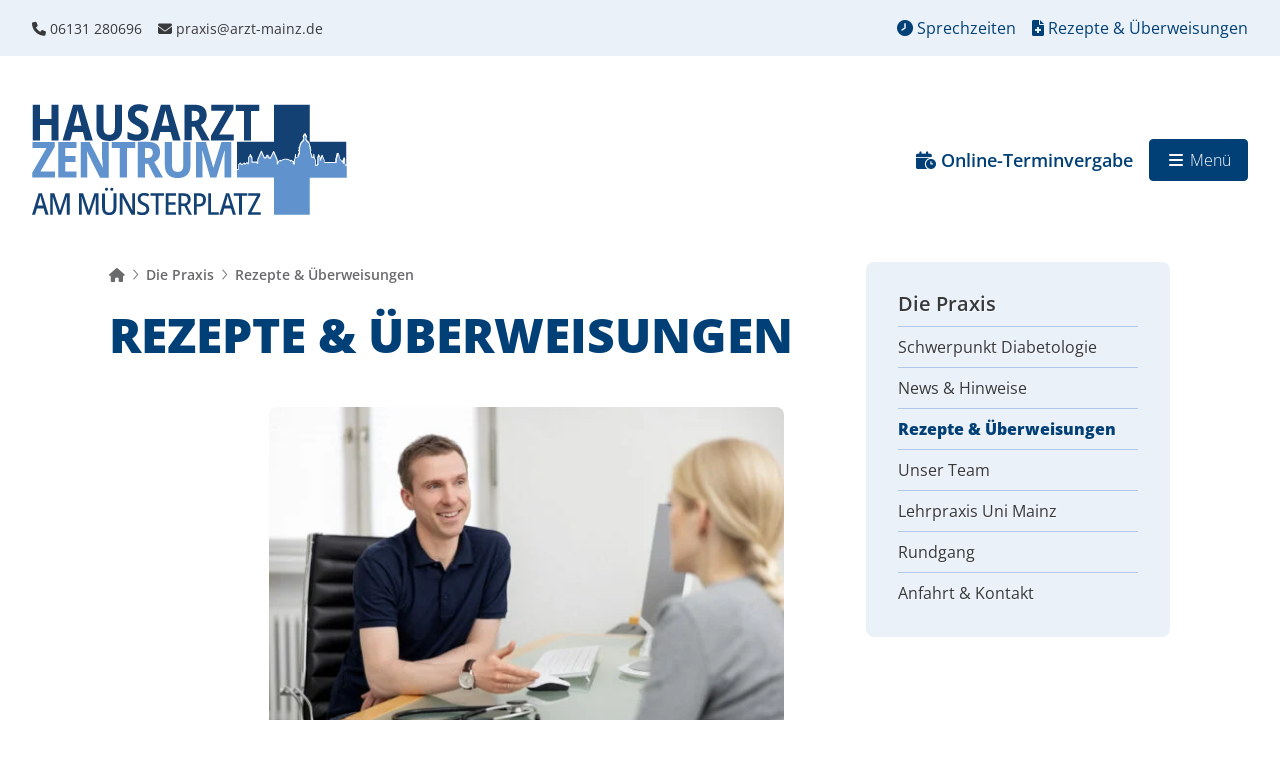

--- FILE ---
content_type: text/html; charset=UTF-8
request_url: https://arzt-mainz.de/die-praxis/rezepte-ueberweisungen/
body_size: 66636
content:
<!doctype html>
<html lang="de" prefix="og: https://ogp.me/ns#">
<head>
    <title>Rezepte &amp; Überweisungen - Hausarztzentrum am Münsterplatz</title>
        <meta name="format-detection" content="telephone=no">
    <meta charset="UTF-8">
    <meta name="language" content="ICL_LANGUAGE_CODE" />
    <meta name="viewport" content="width=device-width,minimum-scale=1,initial-scale=1">
        <link rel="apple-touch-icon" sizes="57x57" href="https://arzt-mainz.de/wp-content/themes/hzam/img/favicons/apple-touch-icon-57x57.png">
    <link rel="apple-touch-icon" sizes="60x60" href="https://arzt-mainz.de/wp-content/themes/hzam/img/favicons/apple-touch-icon-60x60.png">
    <link rel="apple-touch-icon" sizes="72x72" href="https://arzt-mainz.de/wp-content/themes/hzam/img/favicons/apple-touch-icon-72x72.png">
    <link rel="apple-touch-icon" sizes="76x76" href="https://arzt-mainz.de/wp-content/themes/hzam/img/favicons/apple-touch-icon-76x76.png">
    <link rel="apple-touch-icon" sizes="114x114" href="https://arzt-mainz.de/wp-content/themes/hzam/img/favicons/apple-touch-icon-114x114.png">
    <link rel="apple-touch-icon" sizes="120x120" href="https://arzt-mainz.de/wp-content/themes/hzam/img/favicons/apple-touch-icon-120x120.png">
    <link rel="apple-touch-icon" sizes="144x144" href="https://arzt-mainz.de/wp-content/themes/hzam/img/favicons/apple-touch-icon-144x144.png">
    <link rel="apple-touch-icon" sizes="152x152" href="https://arzt-mainz.de/wp-content/themes/hzam/img/favicons/apple-touch-icon-152x152.png">
    <link rel="apple-touch-icon" sizes="180x180" href="https://arzt-mainz.de/wp-content/themes/hzam/img/favicons/apple-touch-icon-180x180.png">
    <link rel="icon" type="image/png" href="https://arzt-mainz.de/wp-content/themes/hzam/img/favicons/favicon-32x32.png" sizes="32x32">
    <link rel="icon" type="image/png" href="https://arzt-mainz.de/wp-content/themes/hzam/img/favicons/favicon-194x194.png" sizes="194x194">
    <link rel="icon" type="image/png" href="https://arzt-mainz.de/wp-content/themes/hzam/img/favicons/favicon-96x96.png" sizes="96x96">
    <link rel="icon" type="image/png" href="https://arzt-mainz.de/wp-content/themes/hzam/img/favicons/android-chrome-192x192.png" sizes="192x192">
    <link rel="icon" type="image/png" href="https://arzt-mainz.de/wp-content/themes/hzam/img/favicons/favicon-16x16.png" sizes="16x16">
    <link rel="manifest" href="https://arzt-mainz.de/wp-content/themes/hzam/img/favicons/manifest.json">
    <meta name="msapplication-TileColor" content="#ffffff">
    <meta name="msapplication-TileImage" content="https://arzt-mainz.de/wp-content/themes/hzam/img/favicons/mstile-144x144.png">
    <meta name="theme-color" content="#ffffff">

<!-- Suchmaschinen-Optimierung durch Rank Math PRO - https://rankmath.com/ -->
<meta name="description" content="Als Service für unsere Bestandspatienten bieten wir Ihnen eine Rezeptbestellung per E-Mail an. Hierdurch können Sie wertvolle Zeit sparen! Bitte beachten Sie,"/>
<meta name="robots" content="follow, index, max-snippet:-1, max-video-preview:-1, max-image-preview:large"/>
<link rel="canonical" href="https://arzt-mainz.de/die-praxis/rezepte-ueberweisungen/" />
<meta property="og:locale" content="de_DE" />
<meta property="og:type" content="article" />
<meta property="og:title" content="Rezepte &amp; Überweisungen - Hausarztzentrum am Münsterplatz" />
<meta property="og:description" content="Als Service für unsere Bestandspatienten bieten wir Ihnen eine Rezeptbestellung per E-Mail an. Hierdurch können Sie wertvolle Zeit sparen! Bitte beachten Sie," />
<meta property="og:url" content="https://arzt-mainz.de/die-praxis/rezepte-ueberweisungen/" />
<meta property="og:site_name" content="Hausarztzentrum am Münsterplatz" />
<meta property="og:updated_time" content="2024-02-25T12:11:05+02:00" />
<meta property="og:image" content="https://arzt-mainz.de/wp-content/uploads/ArztMainz-202-528x352.jpg" />
<meta property="og:image:secure_url" content="https://arzt-mainz.de/wp-content/uploads/ArztMainz-202-528x352.jpg" />
<meta property="og:image:alt" content="Rezepte &#038; Überweisungen" />
<meta property="article:published_time" content="2022-09-08T11:01:36+02:00" />
<meta property="article:modified_time" content="2024-02-25T12:11:05+02:00" />
<meta name="twitter:card" content="summary_large_image" />
<meta name="twitter:title" content="Rezepte &amp; Überweisungen - Hausarztzentrum am Münsterplatz" />
<meta name="twitter:description" content="Als Service für unsere Bestandspatienten bieten wir Ihnen eine Rezeptbestellung per E-Mail an. Hierdurch können Sie wertvolle Zeit sparen! Bitte beachten Sie," />
<meta name="twitter:image" content="https://arzt-mainz.de/wp-content/uploads/ArztMainz-202-528x352.jpg" />
<meta name="twitter:label1" content="Lesedauer" />
<meta name="twitter:data1" content="Weniger als eine Minute" />
<script type="application/ld+json" class="rank-math-schema">{"@context":"https://schema.org","@graph":[{"@type":"Organization","@id":"https://arzt-mainz.de/#organization","name":"Hausarztzentrum am M\u00fcnsterplatz","logo":{"@type":"ImageObject","@id":"https://arzt-mainz.de/#logo","url":"https://arzt-mainz.de/wp-content/uploads/logo.png","contentUrl":"https://arzt-mainz.de/wp-content/uploads/logo.png","caption":"Hausarztzentrum am M\u00fcnsterplatz","inLanguage":"de","width":"1056","height":"704"}},{"@type":"WebSite","@id":"https://arzt-mainz.de/#website","url":"https://arzt-mainz.de","name":"Hausarztzentrum am M\u00fcnsterplatz","alternateName":"Hausarztzentrum am M\u00fcnsterplatz","publisher":{"@id":"https://arzt-mainz.de/#organization"},"inLanguage":"de"},{"@type":"ImageObject","@id":"https://arzt-mainz.de/wp-content/uploads/ArztMainz-202-528x352.jpg","url":"https://arzt-mainz.de/wp-content/uploads/ArztMainz-202-528x352.jpg","width":"200","height":"200","inLanguage":"de"},{"@type":"WebPage","@id":"https://arzt-mainz.de/die-praxis/rezepte-ueberweisungen/#webpage","url":"https://arzt-mainz.de/die-praxis/rezepte-ueberweisungen/","name":"Rezepte &amp; \u00dcberweisungen - Hausarztzentrum am M\u00fcnsterplatz","datePublished":"2022-09-08T11:01:36+02:00","dateModified":"2024-02-25T12:11:05+02:00","isPartOf":{"@id":"https://arzt-mainz.de/#website"},"primaryImageOfPage":{"@id":"https://arzt-mainz.de/wp-content/uploads/ArztMainz-202-528x352.jpg"},"inLanguage":"de"},{"@type":"Person","@id":"https://arzt-mainz.de/die-praxis/rezepte-ueberweisungen/#author","name":"admin","image":{"@type":"ImageObject","@id":"https://secure.gravatar.com/avatar/66ba1f3703ec7b8d1b5c89b7f32996c05956a7d730f4181d695a30c8d28a323a?s=96&amp;d=mm&amp;r=g","url":"https://secure.gravatar.com/avatar/66ba1f3703ec7b8d1b5c89b7f32996c05956a7d730f4181d695a30c8d28a323a?s=96&amp;d=mm&amp;r=g","caption":"admin","inLanguage":"de"},"sameAs":["https://arzt-mainz.de"],"worksFor":{"@id":"https://arzt-mainz.de/#organization"}},{"@type":"Article","headline":"Rezepte &amp; \u00dcberweisungen - Hausarztzentrum am M\u00fcnsterplatz","datePublished":"2022-09-08T11:01:36+02:00","dateModified":"2024-02-25T12:11:05+02:00","author":{"@id":"https://arzt-mainz.de/die-praxis/rezepte-ueberweisungen/#author","name":"admin"},"publisher":{"@id":"https://arzt-mainz.de/#organization"},"description":"Als Service f\u00fcr unsere Bestandspatienten bieten wir Ihnen eine Rezeptbestellung per E-Mail an. Hierdurch k\u00f6nnen Sie wertvolle Zeit sparen! Bitte beachten Sie,","name":"Rezepte &amp; \u00dcberweisungen - Hausarztzentrum am M\u00fcnsterplatz","@id":"https://arzt-mainz.de/die-praxis/rezepte-ueberweisungen/#richSnippet","isPartOf":{"@id":"https://arzt-mainz.de/die-praxis/rezepte-ueberweisungen/#webpage"},"image":{"@id":"https://arzt-mainz.de/wp-content/uploads/ArztMainz-202-528x352.jpg"},"inLanguage":"de","mainEntityOfPage":{"@id":"https://arzt-mainz.de/die-praxis/rezepte-ueberweisungen/#webpage"}}]}</script>
<!-- /Rank Math WordPress SEO Plugin -->

<link rel="alternate" title="oEmbed (JSON)" type="application/json+oembed" href="https://arzt-mainz.de/wp-json/oembed/1.0/embed?url=https%3A%2F%2Farzt-mainz.de%2Fdie-praxis%2Frezepte-ueberweisungen%2F" />
<link rel="alternate" title="oEmbed (XML)" type="text/xml+oembed" href="https://arzt-mainz.de/wp-json/oembed/1.0/embed?url=https%3A%2F%2Farzt-mainz.de%2Fdie-praxis%2Frezepte-ueberweisungen%2F&#038;format=xml" />
<style id='wp-img-auto-sizes-contain-inline-css' type='text/css'>
img:is([sizes=auto i],[sizes^="auto," i]){contain-intrinsic-size:3000px 1500px}
/*# sourceURL=wp-img-auto-sizes-contain-inline-css */
</style>
<style id='classic-theme-styles-inline-css' type='text/css'>
/*! This file is auto-generated */
.wp-block-button__link{color:#fff;background-color:#32373c;border-radius:9999px;box-shadow:none;text-decoration:none;padding:calc(.667em + 2px) calc(1.333em + 2px);font-size:1.125em}.wp-block-file__button{background:#32373c;color:#fff;text-decoration:none}
/*# sourceURL=/wp-includes/css/classic-themes.min.css */
</style>
<link rel='stylesheet' id='borlabs-cookie-css' href='https://arzt-mainz.de/wp-content/cache/borlabs-cookie/borlabs-cookie_1_de.css?ver=2.2.13-519' type='text/css' media='all' />
<script type="text/javascript" id="borlabs-cookie-prioritize-js-extra">
/* <![CDATA[ */
var borlabsCookiePrioritized = {"domain":"arzt-mainz.de","path":"/","version":"1","bots":"1","optInJS":{"statistics":{"google-analytics":"[base64]"}}};
//# sourceURL=borlabs-cookie-prioritize-js-extra
/* ]]> */
</script>
<script type="text/javascript" src="https://arzt-mainz.de/wp-content/plugins/borlabs-cookie/javascript/borlabs-cookie-prioritize.min.js?ver=2.2.13" id="borlabs-cookie-prioritize-js"></script>
<link rel="https://api.w.org/" href="https://arzt-mainz.de/wp-json/" /><link rel="alternate" title="JSON" type="application/json" href="https://arzt-mainz.de/wp-json/wp/v2/pages/274" /><style>
    /*!
Theme Name: Hausarztpraxis am Münsterplatz
Theme URI: https://arzt-mainz.de/
Author: concept.id - Matthias Silling
Author URI: https://concept-id.de/
*//*!
 * Font Awesome Pro 6.1.2 by @fontawesome - https://fontawesome.com
 * License - https://fontawesome.com/license (Commercial License)
 * Copyright 2022 Fonticons, Inc.
 */.fa{font-family:var(--fa-style-family, "Font Awesome 6 Pro");font-weight:var(--fa-style, 900)}.fa,.fas,.fa-solid,.far,.fa-regular,.fal,.fa-light,.fat,.fa-thin,.fad,.fa-duotone,.fab,.fa-brands{-moz-osx-font-smoothing:grayscale;-webkit-font-smoothing:antialiased;display:var(--fa-display, inline-block);font-style:normal;font-variant:normal;line-height:1;text-rendering:auto}.fa-1x{font-size:1em}.fa-2x{font-size:2em}.fa-3x{font-size:3em}.fa-4x{font-size:4em}.fa-5x{font-size:5em}.fa-6x{font-size:6em}.fa-7x{font-size:7em}.fa-8x{font-size:8em}.fa-9x{font-size:9em}.fa-10x{font-size:10em}.fa-2xs{font-size:.625em;line-height:.1em;vertical-align:.225em}.fa-xs{font-size:.75em;line-height:.0833333337em;vertical-align:.125em}.fa-sm{font-size:.875em;line-height:.0714285718em;vertical-align:.0535714295em}.fa-lg{font-size:1.25em;line-height:.05em;vertical-align:-.075em}.fa-xl{font-size:1.5em;line-height:.0416666682em;vertical-align:-0.125em}.fa-2xl{font-size:2em;line-height:.03125em;vertical-align:-0.1875em}.fa-fw{text-align:center;width:1.25em}.fa-ul{list-style-type:none;margin-left:var(--fa-li-margin, 2.5em);padding-left:0}.fa-ul>li{position:relative}.fa-li{left:calc(var(--fa-li-width, 2em)*-1);position:absolute;text-align:center;width:var(--fa-li-width, 2em);line-height:inherit}.fa-border{border-color:var(--fa-border-color, #eee);border-radius:var(--fa-border-radius, 0.1em);border-style:var(--fa-border-style, solid);border-width:var(--fa-border-width, 0.08em);padding:var(--fa-border-padding, 0.2em 0.25em 0.15em)}.fa-pull-left{float:left;margin-right:var(--fa-pull-margin, 0.3em)}.fa-pull-right{float:right;margin-left:var(--fa-pull-margin, 0.3em)}.fa-beat{animation-name:fa-beat;animation-delay:var(--fa-animation-delay, 0);animation-direction:var(--fa-animation-direction, normal);animation-duration:var(--fa-animation-duration, 1s);animation-iteration-count:var(--fa-animation-iteration-count, infinite);animation-timing-function:var(--fa-animation-timing, ease-in-out)}.fa-bounce{animation-name:fa-bounce;animation-delay:var(--fa-animation-delay, 0);animation-direction:var(--fa-animation-direction, normal);animation-duration:var(--fa-animation-duration, 1s);animation-iteration-count:var(--fa-animation-iteration-count, infinite);animation-timing-function:var(--fa-animation-timing, cubic-bezier(0.28, 0.84, 0.42, 1))}.fa-fade{animation-name:fa-fade;animation-delay:var(--fa-animation-delay, 0);animation-direction:var(--fa-animation-direction, normal);animation-duration:var(--fa-animation-duration, 1s);animation-iteration-count:var(--fa-animation-iteration-count, infinite);animation-timing-function:var(--fa-animation-timing, cubic-bezier(0.4, 0, 0.6, 1))}.fa-beat-fade{animation-name:fa-beat-fade;animation-delay:var(--fa-animation-delay, 0);animation-direction:var(--fa-animation-direction, normal);animation-duration:var(--fa-animation-duration, 1s);animation-iteration-count:var(--fa-animation-iteration-count, infinite);animation-timing-function:var(--fa-animation-timing, cubic-bezier(0.4, 0, 0.6, 1))}.fa-flip{animation-name:fa-flip;animation-delay:var(--fa-animation-delay, 0);animation-direction:var(--fa-animation-direction, normal);animation-duration:var(--fa-animation-duration, 1s);animation-iteration-count:var(--fa-animation-iteration-count, infinite);animation-timing-function:var(--fa-animation-timing, ease-in-out)}.fa-shake{animation-name:fa-shake;animation-delay:var(--fa-animation-delay, 0);animation-direction:var(--fa-animation-direction, normal);animation-duration:var(--fa-animation-duration, 1s);animation-iteration-count:var(--fa-animation-iteration-count, infinite);animation-timing-function:var(--fa-animation-timing, linear)}.fa-spin{animation-name:fa-spin;animation-delay:var(--fa-animation-delay, 0);animation-direction:var(--fa-animation-direction, normal);animation-duration:var(--fa-animation-duration, 2s);animation-iteration-count:var(--fa-animation-iteration-count, infinite);animation-timing-function:var(--fa-animation-timing, linear)}.fa-spin-reverse{--fa-animation-direction: reverse}.fa-pulse,.fa-spin-pulse{animation-name:fa-spin;animation-direction:var(--fa-animation-direction, normal);animation-duration:var(--fa-animation-duration, 1s);animation-iteration-count:var(--fa-animation-iteration-count, infinite);animation-timing-function:var(--fa-animation-timing, steps(8))}@media(prefers-reduced-motion: reduce){.fa-beat,.fa-bounce,.fa-fade,.fa-beat-fade,.fa-flip,.fa-pulse,.fa-shake,.fa-spin,.fa-spin-pulse{animation-delay:-1ms;animation-duration:1ms;animation-iteration-count:1;transition-delay:0s;transition-duration:0s}}@keyframes fa-beat{0%,90%{transform:scale(1)}45%{transform:scale(var(--fa-beat-scale, 1.25))}}@keyframes fa-bounce{0%{transform:scale(1, 1) translateY(0)}10%{transform:scale(var(--fa-bounce-start-scale-x, 1.1), var(--fa-bounce-start-scale-y, 0.9)) translateY(0)}30%{transform:scale(var(--fa-bounce-jump-scale-x, 0.9), var(--fa-bounce-jump-scale-y, 1.1)) translateY(var(--fa-bounce-height, -0.5em))}50%{transform:scale(var(--fa-bounce-land-scale-x, 1.05), var(--fa-bounce-land-scale-y, 0.95)) translateY(0)}57%{transform:scale(1, 1) translateY(var(--fa-bounce-rebound, -0.125em))}64%{transform:scale(1, 1) translateY(0)}100%{transform:scale(1, 1) translateY(0)}}@keyframes fa-fade{50%{opacity:var(--fa-fade-opacity, 0.4)}}@keyframes fa-beat-fade{0%,100%{opacity:var(--fa-beat-fade-opacity, 0.4);transform:scale(1)}50%{opacity:1;transform:scale(var(--fa-beat-fade-scale, 1.125))}}@keyframes fa-flip{50%{transform:rotate3d(var(--fa-flip-x, 0), var(--fa-flip-y, 1), var(--fa-flip-z, 0), var(--fa-flip-angle, -180deg))}}@keyframes fa-shake{0%{transform:rotate(-15deg)}4%{transform:rotate(15deg)}8%,24%{transform:rotate(-18deg)}12%,28%{transform:rotate(18deg)}16%{transform:rotate(-22deg)}20%{transform:rotate(22deg)}32%{transform:rotate(-12deg)}36%{transform:rotate(12deg)}40%,100%{transform:rotate(0deg)}}@keyframes fa-spin{0%{transform:rotate(0deg)}100%{transform:rotate(360deg)}}.fa-rotate-90{transform:rotate(90deg)}.fa-rotate-180{transform:rotate(180deg)}.fa-rotate-270{transform:rotate(270deg)}.fa-flip-horizontal{transform:scale(-1, 1)}.fa-flip-vertical{transform:scale(1, -1)}.fa-flip-both,.fa-flip-horizontal.fa-flip-vertical{transform:scale(-1, -1)}.fa-rotate-by{transform:rotate(var(--fa-rotate-angle, none))}.fa-stack{display:inline-block;height:2em;line-height:2em;position:relative;vertical-align:middle;width:2.5em}.fa-stack-1x,.fa-stack-2x{left:0;position:absolute;text-align:center;width:100%;z-index:var(--fa-stack-z-index, auto)}.fa-stack-1x{line-height:inherit}.fa-stack-2x{font-size:2em}.fa-inverse{color:var(--fa-inverse, #fff)}.fa-0::before{content:"\30 "}.fa-1::before{content:"\31 "}.fa-2::before{content:"\32 "}.fa-3::before{content:"\33 "}.fa-4::before{content:"\34 "}.fa-5::before{content:"\35 "}.fa-6::before{content:"\36 "}.fa-7::before{content:"\37 "}.fa-8::before{content:"\38 "}.fa-9::before{content:"\39 "}.fa-00::before{content:""}.fa-360-degrees::before{content:""}.fa-a::before{content:"A"}.fa-abacus::before{content:""}.fa-accent-grave::before{content:"\`"}.fa-acorn::before{content:""}.fa-address-book::before{content:""}.fa-contact-book::before{content:""}.fa-address-card::before{content:""}.fa-contact-card::before{content:""}.fa-vcard::before{content:""}.fa-air-conditioner::before{content:""}.fa-airplay::before{content:""}.fa-alarm-clock::before{content:""}.fa-alarm-exclamation::before{content:""}.fa-alarm-plus::before{content:""}.fa-alarm-snooze::before{content:""}.fa-album::before{content:""}.fa-album-circle-plus::before{content:""}.fa-album-circle-user::before{content:""}.fa-album-collection::before{content:""}.fa-album-collection-circle-plus::before{content:""}.fa-album-collection-circle-user::before{content:""}.fa-alicorn::before{content:""}.fa-alien::before{content:""}.fa-alien-8bit::before{content:""}.fa-alien-monster::before{content:""}.fa-align-center::before{content:""}.fa-align-justify::before{content:""}.fa-align-left::before{content:""}.fa-align-right::before{content:""}.fa-align-slash::before{content:""}.fa-alt::before{content:""}.fa-amp-guitar::before{content:""}.fa-ampersand::before{content:"\&"}.fa-anchor::before{content:""}.fa-anchor-circle-check::before{content:""}.fa-anchor-circle-exclamation::before{content:""}.fa-anchor-circle-xmark::before{content:""}.fa-anchor-lock::before{content:""}.fa-angel::before{content:""}.fa-angle::before{content:""}.fa-angle-90::before{content:""}.fa-angle-down::before{content:""}.fa-angle-left::before{content:""}.fa-angle-right::before{content:""}.fa-angle-up::before{content:""}.fa-angles-down::before{content:""}.fa-angle-double-down::before{content:""}.fa-angles-left::before{content:""}.fa-angle-double-left::before{content:""}.fa-angles-right::before{content:""}.fa-angle-double-right::before{content:""}.fa-angles-up::before{content:""}.fa-angle-double-up::before{content:""}.fa-ankh::before{content:""}.fa-apartment::before{content:""}.fa-aperture::before{content:""}.fa-apostrophe::before{content:"\'"}.fa-apple-core::before{content:""}.fa-apple-whole::before{content:""}.fa-apple-alt::before{content:""}.fa-archway::before{content:""}.fa-arrow-down::before{content:""}.fa-arrow-down-1-9::before{content:""}.fa-sort-numeric-asc::before{content:""}.fa-sort-numeric-down::before{content:""}.fa-arrow-down-9-1::before{content:""}.fa-sort-numeric-desc::before{content:""}.fa-sort-numeric-down-alt::before{content:""}.fa-arrow-down-a-z::before{content:""}.fa-sort-alpha-asc::before{content:""}.fa-sort-alpha-down::before{content:""}.fa-arrow-down-arrow-up::before{content:""}.fa-sort-alt::before{content:""}.fa-arrow-down-big-small::before{content:""}.fa-sort-size-down::before{content:""}.fa-arrow-down-from-dotted-line::before{content:""}.fa-arrow-down-from-line::before{content:""}.fa-arrow-from-top::before{content:""}.fa-arrow-down-left::before{content:""}.fa-arrow-down-left-and-arrow-up-right-to-center::before{content:""}.fa-arrow-down-long::before{content:""}.fa-long-arrow-down::before{content:""}.fa-arrow-down-right::before{content:""}.fa-arrow-down-short-wide::before{content:""}.fa-sort-amount-desc::before{content:""}.fa-sort-amount-down-alt::before{content:""}.fa-arrow-down-small-big::before{content:""}.fa-sort-size-down-alt::before{content:""}.fa-arrow-down-square-triangle::before{content:""}.fa-sort-shapes-down-alt::before{content:""}.fa-arrow-down-to-arc::before{content:""}.fa-arrow-down-to-bracket::before{content:""}.fa-arrow-down-to-dotted-line::before{content:""}.fa-arrow-down-to-line::before{content:""}.fa-arrow-to-bottom::before{content:""}.fa-arrow-down-to-square::before{content:""}.fa-arrow-down-triangle-square::before{content:""}.fa-sort-shapes-down::before{content:""}.fa-arrow-down-up-across-line::before{content:""}.fa-arrow-down-up-lock::before{content:""}.fa-arrow-down-wide-short::before{content:""}.fa-sort-amount-asc::before{content:""}.fa-sort-amount-down::before{content:""}.fa-arrow-down-z-a::before{content:""}.fa-sort-alpha-desc::before{content:""}.fa-sort-alpha-down-alt::before{content:""}.fa-arrow-left::before{content:""}.fa-arrow-left-from-line::before{content:""}.fa-arrow-from-right::before{content:""}.fa-arrow-left-long::before{content:""}.fa-long-arrow-left::before{content:""}.fa-arrow-left-long-to-line::before{content:""}.fa-arrow-left-to-line::before{content:""}.fa-arrow-to-left::before{content:""}.fa-arrow-pointer::before{content:""}.fa-mouse-pointer::before{content:""}.fa-arrow-right::before{content:""}.fa-arrow-right-arrow-left::before{content:""}.fa-exchange::before{content:""}.fa-arrow-right-from-arc::before{content:""}.fa-arrow-right-from-bracket::before{content:""}.fa-sign-out::before{content:""}.fa-arrow-right-from-line::before{content:""}.fa-arrow-from-left::before{content:""}.fa-arrow-right-long::before{content:""}.fa-long-arrow-right::before{content:""}.fa-arrow-right-long-to-line::before{content:""}.fa-arrow-right-to-arc::before{content:""}.fa-arrow-right-to-bracket::before{content:""}.fa-sign-in::before{content:""}.fa-arrow-right-to-city::before{content:""}.fa-arrow-right-to-line::before{content:""}.fa-arrow-to-right::before{content:""}.fa-arrow-rotate-left::before{content:""}.fa-arrow-left-rotate::before{content:""}.fa-arrow-rotate-back::before{content:""}.fa-arrow-rotate-backward::before{content:""}.fa-undo::before{content:""}.fa-arrow-rotate-right::before{content:""}.fa-arrow-right-rotate::before{content:""}.fa-arrow-rotate-forward::before{content:""}.fa-redo::before{content:""}.fa-arrow-trend-down::before{content:""}.fa-arrow-trend-up::before{content:""}.fa-arrow-turn-down::before{content:""}.fa-level-down::before{content:""}.fa-arrow-turn-down-left::before{content:""}.fa-arrow-turn-down-right::before{content:""}.fa-arrow-turn-up::before{content:""}.fa-level-up::before{content:""}.fa-arrow-up::before{content:""}.fa-arrow-up-1-9::before{content:""}.fa-sort-numeric-up::before{content:""}.fa-arrow-up-9-1::before{content:""}.fa-sort-numeric-up-alt::before{content:""}.fa-arrow-up-a-z::before{content:""}.fa-sort-alpha-up::before{content:""}.fa-arrow-up-arrow-down::before{content:""}.fa-sort-up-down::before{content:""}.fa-arrow-up-big-small::before{content:""}.fa-sort-size-up::before{content:""}.fa-arrow-up-from-arc::before{content:""}.fa-arrow-up-from-bracket::before{content:""}.fa-arrow-up-from-dotted-line::before{content:""}.fa-arrow-up-from-ground-water::before{content:""}.fa-arrow-up-from-line::before{content:""}.fa-arrow-from-bottom::before{content:""}.fa-arrow-up-from-square::before{content:""}.fa-arrow-up-from-water-pump::before{content:""}.fa-arrow-up-left::before{content:""}.fa-arrow-up-left-from-circle::before{content:""}.fa-arrow-up-long::before{content:""}.fa-long-arrow-up::before{content:""}.fa-arrow-up-right::before{content:""}.fa-arrow-up-right-and-arrow-down-left-from-center::before{content:""}.fa-arrow-up-right-dots::before{content:""}.fa-arrow-up-right-from-square::before{content:""}.fa-external-link::before{content:""}.fa-arrow-up-short-wide::before{content:""}.fa-sort-amount-up-alt::before{content:""}.fa-arrow-up-small-big::before{content:""}.fa-sort-size-up-alt::before{content:""}.fa-arrow-up-square-triangle::before{content:""}.fa-sort-shapes-up-alt::before{content:""}.fa-arrow-up-to-dotted-line::before{content:""}.fa-arrow-up-to-line::before{content:""}.fa-arrow-to-top::before{content:""}.fa-arrow-up-triangle-square::before{content:""}.fa-sort-shapes-up::before{content:""}.fa-arrow-up-wide-short::before{content:""}.fa-sort-amount-up::before{content:""}.fa-arrow-up-z-a::before{content:""}.fa-sort-alpha-up-alt::before{content:""}.fa-arrows-cross::before{content:""}.fa-arrows-down-to-line::before{content:""}.fa-arrows-down-to-people::before{content:""}.fa-arrows-from-dotted-line::before{content:""}.fa-arrows-from-line::before{content:""}.fa-arrows-left-right::before{content:""}.fa-arrows-h::before{content:""}.fa-arrows-left-right-to-line::before{content:""}.fa-arrows-maximize::before{content:""}.fa-expand-arrows::before{content:""}.fa-arrows-minimize::before{content:""}.fa-compress-arrows::before{content:""}.fa-arrows-repeat::before{content:""}.fa-repeat-alt::before{content:""}.fa-arrows-repeat-1::before{content:""}.fa-repeat-1-alt::before{content:""}.fa-arrows-retweet::before{content:""}.fa-retweet-alt::before{content:""}.fa-arrows-rotate::before{content:""}.fa-refresh::before{content:""}.fa-sync::before{content:""}.fa-arrows-spin::before{content:""}.fa-arrows-split-up-and-left::before{content:""}.fa-arrows-to-circle::before{content:""}.fa-arrows-to-dot::before{content:""}.fa-arrows-to-dotted-line::before{content:""}.fa-arrows-to-eye::before{content:""}.fa-arrows-to-line::before{content:""}.fa-arrows-turn-right::before{content:""}.fa-arrows-turn-to-dots::before{content:""}.fa-arrows-up-down::before{content:""}.fa-arrows-v::before{content:""}.fa-arrows-up-down-left-right::before{content:""}.fa-arrows::before{content:""}.fa-arrows-up-to-line::before{content:""}.fa-asterisk::before{content:"\*"}.fa-at::before{content:"\@"}.fa-atom::before{content:""}.fa-atom-simple::before{content:""}.fa-atom-alt::before{content:""}.fa-audio-description::before{content:""}.fa-audio-description-slash::before{content:""}.fa-austral-sign::before{content:""}.fa-avocado::before{content:""}.fa-award::before{content:""}.fa-award-simple::before{content:""}.fa-axe::before{content:""}.fa-axe-battle::before{content:""}.fa-b::before{content:"B"}.fa-baby::before{content:""}.fa-baby-carriage::before{content:""}.fa-carriage-baby::before{content:""}.fa-backpack::before{content:""}.fa-backward::before{content:""}.fa-backward-fast::before{content:""}.fa-fast-backward::before{content:""}.fa-backward-step::before{content:""}.fa-step-backward::before{content:""}.fa-bacon::before{content:""}.fa-bacteria::before{content:""}.fa-bacterium::before{content:""}.fa-badge::before{content:""}.fa-badge-check::before{content:""}.fa-badge-dollar::before{content:""}.fa-badge-percent::before{content:""}.fa-badge-sheriff::before{content:""}.fa-badger-honey::before{content:""}.fa-badminton::before{content:""}.fa-bag-shopping::before{content:""}.fa-shopping-bag::before{content:""}.fa-bagel::before{content:""}.fa-bags-shopping::before{content:""}.fa-baguette::before{content:""}.fa-bahai::before{content:""}.fa-haykal::before{content:""}.fa-baht-sign::before{content:""}.fa-ball-pile::before{content:""}.fa-balloon::before{content:""}.fa-balloons::before{content:""}.fa-ballot::before{content:""}.fa-ballot-check::before{content:""}.fa-ban::before{content:""}.fa-cancel::before{content:""}.fa-ban-bug::before{content:""}.fa-debug::before{content:""}.fa-ban-parking::before{content:""}.fa-parking-circle-slash::before{content:""}.fa-ban-smoking::before{content:""}.fa-smoking-ban::before{content:""}.fa-banana::before{content:""}.fa-bandage::before{content:""}.fa-band-aid::before{content:""}.fa-bangladeshi-taka-sign::before{content:""}.fa-banjo::before{content:""}.fa-barcode::before{content:""}.fa-barcode-read::before{content:""}.fa-barcode-scan::before{content:""}.fa-bars::before{content:""}.fa-navicon::before{content:""}.fa-bars-filter::before{content:""}.fa-bars-progress::before{content:""}.fa-tasks-alt::before{content:""}.fa-bars-sort::before{content:""}.fa-bars-staggered::before{content:""}.fa-reorder::before{content:""}.fa-stream::before{content:""}.fa-baseball::before{content:""}.fa-baseball-ball::before{content:""}.fa-baseball-bat-ball::before{content:""}.fa-basket-shopping::before{content:""}.fa-shopping-basket::before{content:""}.fa-basket-shopping-simple::before{content:""}.fa-shopping-basket-alt::before{content:""}.fa-basketball::before{content:""}.fa-basketball-ball::before{content:""}.fa-basketball-hoop::before{content:""}.fa-bat::before{content:""}.fa-bath::before{content:""}.fa-bathtub::before{content:""}.fa-battery-bolt::before{content:""}.fa-battery-empty::before{content:""}.fa-battery-0::before{content:""}.fa-battery-exclamation::before{content:""}.fa-battery-full::before{content:""}.fa-battery::before{content:""}.fa-battery-5::before{content:""}.fa-battery-half::before{content:""}.fa-battery-3::before{content:""}.fa-battery-low::before{content:""}.fa-battery-1::before{content:""}.fa-battery-quarter::before{content:""}.fa-battery-2::before{content:""}.fa-battery-slash::before{content:""}.fa-battery-three-quarters::before{content:""}.fa-battery-4::before{content:""}.fa-bed::before{content:""}.fa-bed-bunk::before{content:""}.fa-bed-empty::before{content:""}.fa-bed-front::before{content:""}.fa-bed-alt::before{content:""}.fa-bed-pulse::before{content:""}.fa-procedures::before{content:""}.fa-bee::before{content:""}.fa-beer-mug::before{content:""}.fa-beer-foam::before{content:""}.fa-beer-mug-empty::before{content:""}.fa-beer::before{content:""}.fa-bell::before{content:""}.fa-bell-concierge::before{content:""}.fa-concierge-bell::before{content:""}.fa-bell-exclamation::before{content:""}.fa-bell-on::before{content:""}.fa-bell-plus::before{content:""}.fa-bell-school::before{content:""}.fa-bell-school-slash::before{content:""}.fa-bell-slash::before{content:""}.fa-bells::before{content:""}.fa-bench-tree::before{content:""}.fa-bezier-curve::before{content:""}.fa-bicycle::before{content:""}.fa-binary::before{content:""}.fa-binary-circle-check::before{content:""}.fa-binary-lock::before{content:""}.fa-binary-slash::before{content:""}.fa-binoculars::before{content:""}.fa-biohazard::before{content:""}.fa-bird::before{content:""}.fa-bitcoin-sign::before{content:""}.fa-blanket::before{content:""}.fa-blanket-fire::before{content:""}.fa-blender::before{content:""}.fa-blender-phone::before{content:""}.fa-blinds::before{content:""}.fa-blinds-open::before{content:""}.fa-blinds-raised::before{content:""}.fa-block::before{content:""}.fa-block-brick::before{content:""}.fa-wall-brick::before{content:""}.fa-block-brick-fire::before{content:""}.fa-firewall::before{content:""}.fa-block-question::before{content:""}.fa-block-quote::before{content:""}.fa-blog::before{content:""}.fa-blueberries::before{content:""}.fa-bold::before{content:""}.fa-bolt::before{content:""}.fa-zap::before{content:""}.fa-bolt-auto::before{content:""}.fa-bolt-lightning::before{content:""}.fa-bolt-slash::before{content:""}.fa-bomb::before{content:""}.fa-bone::before{content:""}.fa-bone-break::before{content:""}.fa-bong::before{content:""}.fa-book::before{content:""}.fa-book-arrow-right::before{content:""}.fa-book-arrow-up::before{content:""}.fa-book-atlas::before{content:""}.fa-atlas::before{content:""}.fa-book-bible::before{content:""}.fa-bible::before{content:""}.fa-book-blank::before{content:""}.fa-book-alt::before{content:""}.fa-book-bookmark::before{content:""}.fa-book-circle-arrow-right::before{content:""}.fa-book-circle-arrow-up::before{content:""}.fa-book-copy::before{content:""}.fa-book-font::before{content:""}.fa-book-heart::before{content:""}.fa-book-journal-whills::before{content:""}.fa-journal-whills::before{content:""}.fa-book-medical::before{content:""}.fa-book-open::before{content:""}.fa-book-open-cover::before{content:""}.fa-book-open-alt::before{content:""}.fa-book-open-reader::before{content:""}.fa-book-reader::before{content:""}.fa-book-quran::before{content:""}.fa-quran::before{content:""}.fa-book-section::before{content:""}.fa-book-law::before{content:""}.fa-book-skull::before{content:""}.fa-book-dead::before{content:""}.fa-book-sparkles::before{content:""}.fa-book-spells::before{content:""}.fa-book-tanakh::before{content:""}.fa-tanakh::before{content:""}.fa-book-user::before{content:""}.fa-bookmark::before{content:""}.fa-bookmark-slash::before{content:""}.fa-books::before{content:""}.fa-books-medical::before{content:""}.fa-boombox::before{content:""}.fa-boot::before{content:""}.fa-boot-heeled::before{content:""}.fa-booth-curtain::before{content:""}.fa-border-all::before{content:""}.fa-border-bottom::before{content:""}.fa-border-bottom-right::before{content:""}.fa-border-style-alt::before{content:""}.fa-border-center-h::before{content:""}.fa-border-center-v::before{content:""}.fa-border-inner::before{content:""}.fa-border-left::before{content:""}.fa-border-none::before{content:""}.fa-border-outer::before{content:""}.fa-border-right::before{content:""}.fa-border-top::before{content:""}.fa-border-top-left::before{content:""}.fa-border-style::before{content:""}.fa-bore-hole::before{content:""}.fa-bottle-droplet::before{content:""}.fa-bottle-water::before{content:""}.fa-bow-arrow::before{content:""}.fa-bowl-chopsticks::before{content:""}.fa-bowl-chopsticks-noodles::before{content:""}.fa-bowl-food::before{content:""}.fa-bowl-hot::before{content:""}.fa-soup::before{content:""}.fa-bowl-rice::before{content:""}.fa-bowl-scoop::before{content:""}.fa-bowl-shaved-ice::before{content:""}.fa-bowl-scoops::before{content:""}.fa-bowl-soft-serve::before{content:""}.fa-bowl-spoon::before{content:""}.fa-bowling-ball::before{content:""}.fa-bowling-ball-pin::before{content:""}.fa-bowling-pins::before{content:""}.fa-box::before{content:""}.fa-box-archive::before{content:""}.fa-archive::before{content:""}.fa-box-ballot::before{content:""}.fa-box-check::before{content:""}.fa-box-circle-check::before{content:""}.fa-box-dollar::before{content:""}.fa-box-usd::before{content:""}.fa-box-heart::before{content:""}.fa-box-open::before{content:""}.fa-box-open-full::before{content:""}.fa-box-full::before{content:""}.fa-box-taped::before{content:""}.fa-box-alt::before{content:""}.fa-box-tissue::before{content:""}.fa-boxes-packing::before{content:""}.fa-boxes-stacked::before{content:""}.fa-boxes::before{content:""}.fa-boxes-alt::before{content:""}.fa-boxing-glove::before{content:""}.fa-glove-boxing::before{content:""}.fa-bracket-curly::before{content:"\{"}.fa-bracket-curly-left::before{content:"\{"}.fa-bracket-curly-right::before{content:"\}"}.fa-bracket-round::before{content:"\("}.fa-parenthesis::before{content:"\("}.fa-bracket-round-right::before{content:"\)"}.fa-bracket-square::before{content:"\["}.fa-bracket::before{content:"\["}.fa-bracket-left::before{content:"\["}.fa-bracket-square-right::before{content:"\]"}.fa-brackets-curly::before{content:""}.fa-brackets-round::before{content:""}.fa-parentheses::before{content:""}.fa-brackets-square::before{content:""}.fa-brackets::before{content:""}.fa-braille::before{content:""}.fa-brain::before{content:""}.fa-brain-arrow-curved-right::before{content:""}.fa-mind-share::before{content:""}.fa-brain-circuit::before{content:""}.fa-brake-warning::before{content:""}.fa-brazilian-real-sign::before{content:""}.fa-bread-loaf::before{content:""}.fa-bread-slice::before{content:""}.fa-bread-slice-butter::before{content:""}.fa-bridge::before{content:""}.fa-bridge-circle-check::before{content:""}.fa-bridge-circle-exclamation::before{content:""}.fa-bridge-circle-xmark::before{content:""}.fa-bridge-lock::before{content:""}.fa-bridge-suspension::before{content:""}.fa-bridge-water::before{content:""}.fa-briefcase::before{content:""}.fa-briefcase-arrow-right::before{content:""}.fa-briefcase-blank::before{content:""}.fa-briefcase-medical::before{content:""}.fa-brightness::before{content:""}.fa-brightness-low::before{content:""}.fa-bring-forward::before{content:""}.fa-bring-front::before{content:""}.fa-broccoli::before{content:""}.fa-broom::before{content:""}.fa-broom-ball::before{content:""}.fa-quidditch::before{content:""}.fa-quidditch-broom-ball::before{content:""}.fa-browser::before{content:""}.fa-browsers::before{content:""}.fa-brush::before{content:""}.fa-bucket::before{content:""}.fa-bug::before{content:""}.fa-bug-slash::before{content:""}.fa-bugs::before{content:""}.fa-building::before{content:""}.fa-building-circle-arrow-right::before{content:""}.fa-building-circle-check::before{content:""}.fa-building-circle-exclamation::before{content:""}.fa-building-circle-xmark::before{content:""}.fa-building-columns::before{content:""}.fa-bank::before{content:""}.fa-institution::before{content:""}.fa-museum::before{content:""}.fa-university::before{content:""}.fa-building-flag::before{content:""}.fa-building-lock::before{content:""}.fa-building-ngo::before{content:""}.fa-building-shield::before{content:""}.fa-building-un::before{content:""}.fa-building-user::before{content:""}.fa-building-wheat::before{content:""}.fa-buildings::before{content:""}.fa-bullhorn::before{content:""}.fa-bullseye::before{content:""}.fa-bullseye-arrow::before{content:""}.fa-bullseye-pointer::before{content:""}.fa-burger::before{content:""}.fa-hamburger::before{content:""}.fa-burger-cheese::before{content:""}.fa-cheeseburger::before{content:""}.fa-burger-fries::before{content:""}.fa-burger-glass::before{content:""}.fa-burger-lettuce::before{content:""}.fa-burger-soda::before{content:""}.fa-burrito::before{content:""}.fa-burst::before{content:""}.fa-bus::before{content:""}.fa-bus-school::before{content:""}.fa-bus-simple::before{content:""}.fa-bus-alt::before{content:""}.fa-business-time::before{content:""}.fa-briefcase-clock::before{content:""}.fa-butter::before{content:""}.fa-c::before{content:"C"}.fa-cabin::before{content:""}.fa-cabinet-filing::before{content:""}.fa-cable-car::before{content:""}.fa-tram::before{content:""}.fa-cactus::before{content:""}.fa-cake-candles::before{content:""}.fa-birthday-cake::before{content:""}.fa-cake::before{content:""}.fa-cake-slice::before{content:""}.fa-shortcake::before{content:""}.fa-calculator::before{content:""}.fa-calculator-simple::before{content:""}.fa-calculator-alt::before{content:""}.fa-calendar::before{content:""}.fa-calendar-arrow-down::before{content:""}.fa-calendar-download::before{content:""}.fa-calendar-arrow-up::before{content:""}.fa-calendar-upload::before{content:""}.fa-calendar-check::before{content:""}.fa-calendar-circle-exclamation::before{content:""}.fa-calendar-circle-minus::before{content:""}.fa-calendar-circle-plus::before{content:""}.fa-calendar-circle-user::before{content:""}.fa-calendar-clock::before{content:""}.fa-calendar-time::before{content:""}.fa-calendar-day::before{content:""}.fa-calendar-days::before{content:""}.fa-calendar-alt::before{content:""}.fa-calendar-exclamation::before{content:""}.fa-calendar-heart::before{content:""}.fa-calendar-image::before{content:""}.fa-calendar-lines::before{content:""}.fa-calendar-note::before{content:""}.fa-calendar-lines-pen::before{content:""}.fa-calendar-minus::before{content:""}.fa-calendar-pen::before{content:""}.fa-calendar-edit::before{content:""}.fa-calendar-plus::before{content:""}.fa-calendar-range::before{content:""}.fa-calendar-star::before{content:""}.fa-calendar-week::before{content:""}.fa-calendar-xmark::before{content:""}.fa-calendar-times::before{content:""}.fa-calendars::before{content:""}.fa-camcorder::before{content:""}.fa-video-handheld::before{content:""}.fa-camera::before{content:""}.fa-camera-alt::before{content:""}.fa-camera-cctv::before{content:""}.fa-cctv::before{content:""}.fa-camera-movie::before{content:""}.fa-camera-polaroid::before{content:""}.fa-camera-retro::before{content:""}.fa-camera-rotate::before{content:""}.fa-camera-security::before{content:""}.fa-camera-home::before{content:""}.fa-camera-slash::before{content:""}.fa-camera-viewfinder::before{content:""}.fa-screenshot::before{content:""}.fa-camera-web::before{content:""}.fa-webcam::before{content:""}.fa-camera-web-slash::before{content:""}.fa-webcam-slash::before{content:""}.fa-campfire::before{content:""}.fa-campground::before{content:""}.fa-can-food::before{content:""}.fa-candle-holder::before{content:""}.fa-candy::before{content:""}.fa-candy-bar::before{content:""}.fa-chocolate-bar::before{content:""}.fa-candy-cane::before{content:""}.fa-candy-corn::before{content:""}.fa-cannabis::before{content:""}.fa-capsules::before{content:""}.fa-car::before{content:""}.fa-automobile::before{content:""}.fa-car-battery::before{content:""}.fa-battery-car::before{content:""}.fa-car-bolt::before{content:""}.fa-car-building::before{content:""}.fa-car-bump::before{content:""}.fa-car-burst::before{content:""}.fa-car-crash::before{content:""}.fa-car-bus::before{content:""}.fa-car-circle-bolt::before{content:""}.fa-car-garage::before{content:""}.fa-car-mirrors::before{content:""}.fa-car-on::before{content:""}.fa-car-rear::before{content:""}.fa-car-alt::before{content:""}.fa-car-side::before{content:""}.fa-car-side-bolt::before{content:""}.fa-car-tilt::before{content:""}.fa-car-tunnel::before{content:""}.fa-car-wash::before{content:""}.fa-car-wrench::before{content:""}.fa-car-mechanic::before{content:""}.fa-caravan::before{content:""}.fa-caravan-simple::before{content:""}.fa-caravan-alt::before{content:""}.fa-card-club::before{content:""}.fa-card-diamond::before{content:""}.fa-card-heart::before{content:""}.fa-card-spade::before{content:""}.fa-cards::before{content:""}.fa-cards-blank::before{content:""}.fa-caret-down::before{content:""}.fa-caret-left::before{content:""}.fa-caret-right::before{content:""}.fa-caret-up::before{content:""}.fa-carrot::before{content:""}.fa-cars::before{content:""}.fa-cart-arrow-down::before{content:""}.fa-cart-arrow-up::before{content:""}.fa-cart-circle-arrow-down::before{content:""}.fa-cart-circle-arrow-up::before{content:""}.fa-cart-circle-check::before{content:""}.fa-cart-circle-exclamation::before{content:""}.fa-cart-circle-plus::before{content:""}.fa-cart-circle-xmark::before{content:""}.fa-cart-flatbed::before{content:""}.fa-dolly-flatbed::before{content:""}.fa-cart-flatbed-boxes::before{content:""}.fa-dolly-flatbed-alt::before{content:""}.fa-cart-flatbed-empty::before{content:""}.fa-dolly-flatbed-empty::before{content:""}.fa-cart-flatbed-suitcase::before{content:""}.fa-luggage-cart::before{content:""}.fa-cart-minus::before{content:""}.fa-cart-plus::before{content:""}.fa-cart-shopping::before{content:""}.fa-shopping-cart::before{content:""}.fa-cart-shopping-fast::before{content:""}.fa-cart-xmark::before{content:""}.fa-cash-register::before{content:""}.fa-cassette-betamax::before{content:""}.fa-betamax::before{content:""}.fa-cassette-tape::before{content:""}.fa-cassette-vhs::before{content:""}.fa-vhs::before{content:""}.fa-castle::before{content:""}.fa-cat::before{content:""}.fa-cat-space::before{content:""}.fa-cauldron::before{content:""}.fa-cedi-sign::before{content:""}.fa-cent-sign::before{content:""}.fa-certificate::before{content:""}.fa-chair::before{content:""}.fa-chair-office::before{content:""}.fa-chalkboard::before{content:""}.fa-blackboard::before{content:""}.fa-chalkboard-user::before{content:""}.fa-chalkboard-teacher::before{content:""}.fa-champagne-glass::before{content:""}.fa-glass-champagne::before{content:""}.fa-champagne-glasses::before{content:""}.fa-glass-cheers::before{content:""}.fa-charging-station::before{content:""}.fa-chart-area::before{content:""}.fa-area-chart::before{content:""}.fa-chart-bar::before{content:""}.fa-bar-chart::before{content:""}.fa-chart-bullet::before{content:""}.fa-chart-candlestick::before{content:""}.fa-chart-column::before{content:""}.fa-chart-gantt::before{content:""}.fa-chart-line::before{content:""}.fa-line-chart::before{content:""}.fa-chart-line-down::before{content:""}.fa-chart-line-up::before{content:""}.fa-chart-mixed::before{content:""}.fa-analytics::before{content:""}.fa-chart-network::before{content:""}.fa-chart-pie::before{content:""}.fa-pie-chart::before{content:""}.fa-chart-pie-simple::before{content:""}.fa-chart-pie-alt::before{content:""}.fa-chart-pyramid::before{content:""}.fa-chart-radar::before{content:""}.fa-chart-scatter::before{content:""}.fa-chart-scatter-3d::before{content:""}.fa-chart-scatter-bubble::before{content:""}.fa-chart-simple::before{content:""}.fa-chart-simple-horizontal::before{content:""}.fa-chart-tree-map::before{content:""}.fa-chart-user::before{content:""}.fa-user-chart::before{content:""}.fa-chart-waterfall::before{content:""}.fa-check::before{content:""}.fa-check-double::before{content:""}.fa-check-to-slot::before{content:""}.fa-vote-yea::before{content:""}.fa-cheese::before{content:""}.fa-cheese-swiss::before{content:""}.fa-cherries::before{content:""}.fa-chess::before{content:""}.fa-chess-bishop::before{content:""}.fa-chess-bishop-piece::before{content:""}.fa-chess-bishop-alt::before{content:""}.fa-chess-board::before{content:""}.fa-chess-clock::before{content:""}.fa-chess-clock-flip::before{content:""}.fa-chess-clock-alt::before{content:""}.fa-chess-king::before{content:""}.fa-chess-king-piece::before{content:""}.fa-chess-king-alt::before{content:""}.fa-chess-knight::before{content:""}.fa-chess-knight-piece::before{content:""}.fa-chess-knight-alt::before{content:""}.fa-chess-pawn::before{content:""}.fa-chess-pawn-piece::before{content:""}.fa-chess-pawn-alt::before{content:""}.fa-chess-queen::before{content:""}.fa-chess-queen-piece::before{content:""}.fa-chess-queen-alt::before{content:""}.fa-chess-rook::before{content:""}.fa-chess-rook-piece::before{content:""}.fa-chess-rook-alt::before{content:""}.fa-chestnut::before{content:""}.fa-chevron-down::before{content:""}.fa-chevron-left::before{content:""}.fa-chevron-right::before{content:""}.fa-chevron-up::before{content:""}.fa-chevrons-down::before{content:""}.fa-chevron-double-down::before{content:""}.fa-chevrons-left::before{content:""}.fa-chevron-double-left::before{content:""}.fa-chevrons-right::before{content:""}.fa-chevron-double-right::before{content:""}.fa-chevrons-up::before{content:""}.fa-chevron-double-up::before{content:""}.fa-child::before{content:""}.fa-child-dress::before{content:""}.fa-child-reaching::before{content:""}.fa-child-rifle::before{content:""}.fa-children::before{content:""}.fa-chimney::before{content:""}.fa-chopsticks::before{content:""}.fa-church::before{content:""}.fa-circle::before{content:""}.fa-circle-0::before{content:""}.fa-circle-1::before{content:""}.fa-circle-2::before{content:""}.fa-circle-3::before{content:""}.fa-circle-4::before{content:""}.fa-circle-5::before{content:""}.fa-circle-6::before{content:""}.fa-circle-7::before{content:""}.fa-circle-8::before{content:""}.fa-circle-9::before{content:""}.fa-circle-a::before{content:""}.fa-circle-ampersand::before{content:""}.fa-circle-arrow-down::before{content:""}.fa-arrow-circle-down::before{content:""}.fa-circle-arrow-down-left::before{content:""}.fa-circle-arrow-down-right::before{content:""}.fa-circle-arrow-left::before{content:""}.fa-arrow-circle-left::before{content:""}.fa-circle-arrow-right::before{content:""}.fa-arrow-circle-right::before{content:""}.fa-circle-arrow-up::before{content:""}.fa-arrow-circle-up::before{content:""}.fa-circle-arrow-up-left::before{content:""}.fa-circle-arrow-up-right::before{content:""}.fa-circle-b::before{content:""}.fa-circle-bolt::before{content:""}.fa-circle-book-open::before{content:""}.fa-book-circle::before{content:""}.fa-circle-bookmark::before{content:""}.fa-bookmark-circle::before{content:""}.fa-circle-c::before{content:""}.fa-circle-calendar::before{content:""}.fa-calendar-circle::before{content:""}.fa-circle-camera::before{content:""}.fa-camera-circle::before{content:""}.fa-circle-caret-down::before{content:""}.fa-caret-circle-down::before{content:""}.fa-circle-caret-left::before{content:""}.fa-caret-circle-left::before{content:""}.fa-circle-caret-right::before{content:""}.fa-caret-circle-right::before{content:""}.fa-circle-caret-up::before{content:""}.fa-caret-circle-up::before{content:""}.fa-circle-check::before{content:""}.fa-check-circle::before{content:""}.fa-circle-chevron-down::before{content:""}.fa-chevron-circle-down::before{content:""}.fa-circle-chevron-left::before{content:""}.fa-chevron-circle-left::before{content:""}.fa-circle-chevron-right::before{content:""}.fa-chevron-circle-right::before{content:""}.fa-circle-chevron-up::before{content:""}.fa-chevron-circle-up::before{content:""}.fa-circle-d::before{content:""}.fa-circle-dashed::before{content:""}.fa-circle-divide::before{content:""}.fa-circle-dollar::before{content:""}.fa-dollar-circle::before{content:""}.fa-usd-circle::before{content:""}.fa-circle-dollar-to-slot::before{content:""}.fa-donate::before{content:""}.fa-circle-dot::before{content:""}.fa-dot-circle::before{content:""}.fa-circle-down::before{content:""}.fa-arrow-alt-circle-down::before{content:""}.fa-circle-down-left::before{content:""}.fa-circle-down-right::before{content:""}.fa-circle-e::before{content:""}.fa-circle-ellipsis::before{content:""}.fa-circle-ellipsis-vertical::before{content:""}.fa-circle-envelope::before{content:""}.fa-envelope-circle::before{content:""}.fa-circle-exclamation::before{content:""}.fa-exclamation-circle::before{content:""}.fa-circle-exclamation-check::before{content:""}.fa-circle-f::before{content:""}.fa-circle-g::before{content:""}.fa-circle-h::before{content:""}.fa-hospital-symbol::before{content:""}.fa-circle-half::before{content:""}.fa-circle-half-stroke::before{content:""}.fa-adjust::before{content:""}.fa-circle-heart::before{content:""}.fa-heart-circle::before{content:""}.fa-circle-i::before{content:""}.fa-circle-info::before{content:""}.fa-info-circle::before{content:""}.fa-circle-j::before{content:""}.fa-circle-k::before{content:""}.fa-circle-l::before{content:""}.fa-circle-left::before{content:""}.fa-arrow-alt-circle-left::before{content:""}.fa-circle-location-arrow::before{content:""}.fa-location-circle::before{content:""}.fa-circle-m::before{content:""}.fa-circle-microphone::before{content:""}.fa-microphone-circle::before{content:""}.fa-circle-microphone-lines::before{content:""}.fa-microphone-circle-alt::before{content:""}.fa-circle-minus::before{content:""}.fa-minus-circle::before{content:""}.fa-circle-n::before{content:""}.fa-circle-nodes::before{content:""}.fa-circle-notch::before{content:""}.fa-circle-o::before{content:""}.fa-circle-p::before{content:""}.fa-circle-parking::before{content:""}.fa-parking-circle::before{content:""}.fa-circle-pause::before{content:""}.fa-pause-circle::before{content:""}.fa-circle-phone::before{content:""}.fa-phone-circle::before{content:""}.fa-circle-phone-flip::before{content:""}.fa-phone-circle-alt::before{content:""}.fa-circle-phone-hangup::before{content:""}.fa-phone-circle-down::before{content:""}.fa-circle-play::before{content:""}.fa-play-circle::before{content:""}.fa-circle-plus::before{content:""}.fa-plus-circle::before{content:""}.fa-circle-q::before{content:""}.fa-circle-quarter::before{content:""}.fa-circle-quarters::before{content:""}.fa-circle-question::before{content:""}.fa-question-circle::before{content:""}.fa-circle-r::before{content:""}.fa-circle-radiation::before{content:""}.fa-radiation-alt::before{content:""}.fa-circle-right::before{content:""}.fa-arrow-alt-circle-right::before{content:""}.fa-circle-s::before{content:""}.fa-circle-small::before{content:""}.fa-circle-sort::before{content:""}.fa-sort-circle::before{content:""}.fa-circle-sort-down::before{content:""}.fa-sort-circle-down::before{content:""}.fa-circle-sort-up::before{content:""}.fa-sort-circle-up::before{content:""}.fa-circle-star::before{content:""}.fa-star-circle::before{content:""}.fa-circle-stop::before{content:""}.fa-stop-circle::before{content:""}.fa-circle-t::before{content:""}.fa-circle-three-quarters::before{content:""}.fa-circle-trash::before{content:""}.fa-trash-circle::before{content:""}.fa-circle-u::before{content:""}.fa-circle-up::before{content:""}.fa-arrow-alt-circle-up::before{content:""}.fa-circle-up-left::before{content:""}.fa-circle-up-right::before{content:""}.fa-circle-user::before{content:""}.fa-user-circle::before{content:""}.fa-circle-v::before{content:""}.fa-circle-video::before{content:""}.fa-video-circle::before{content:""}.fa-circle-w::before{content:""}.fa-circle-waveform-lines::before{content:""}.fa-waveform-circle::before{content:""}.fa-circle-x::before{content:""}.fa-circle-xmark::before{content:""}.fa-times-circle::before{content:""}.fa-xmark-circle::before{content:""}.fa-circle-y::before{content:""}.fa-circle-z::before{content:""}.fa-citrus::before{content:""}.fa-citrus-slice::before{content:""}.fa-city::before{content:""}.fa-clapperboard::before{content:""}.fa-clapperboard-play::before{content:""}.fa-clarinet::before{content:""}.fa-claw-marks::before{content:""}.fa-clipboard::before{content:""}.fa-clipboard-check::before{content:""}.fa-clipboard-list::before{content:""}.fa-clipboard-list-check::before{content:""}.fa-clipboard-medical::before{content:""}.fa-clipboard-prescription::before{content:""}.fa-clipboard-question::before{content:""}.fa-clipboard-user::before{content:""}.fa-clock::before{content:""}.fa-clock-four::before{content:""}.fa-clock-desk::before{content:""}.fa-clock-eight::before{content:""}.fa-clock-eight-thirty::before{content:""}.fa-clock-eleven::before{content:""}.fa-clock-eleven-thirty::before{content:""}.fa-clock-five::before{content:""}.fa-clock-five-thirty::before{content:""}.fa-clock-four-thirty::before{content:""}.fa-clock-nine::before{content:""}.fa-clock-nine-thirty::before{content:""}.fa-clock-one::before{content:""}.fa-clock-one-thirty::before{content:""}.fa-clock-rotate-left::before{content:""}.fa-history::before{content:""}.fa-clock-seven::before{content:""}.fa-clock-seven-thirty::before{content:""}.fa-clock-six::before{content:""}.fa-clock-six-thirty::before{content:""}.fa-clock-ten::before{content:""}.fa-clock-ten-thirty::before{content:""}.fa-clock-three::before{content:""}.fa-clock-three-thirty::before{content:""}.fa-clock-twelve::before{content:""}.fa-clock-twelve-thirty::before{content:""}.fa-clock-two::before{content:""}.fa-clock-two-thirty::before{content:""}.fa-clone::before{content:""}.fa-closed-captioning::before{content:""}.fa-closed-captioning-slash::before{content:""}.fa-clothes-hanger::before{content:""}.fa-cloud::before{content:""}.fa-cloud-arrow-down::before{content:""}.fa-cloud-download::before{content:""}.fa-cloud-download-alt::before{content:""}.fa-cloud-arrow-up::before{content:""}.fa-cloud-upload::before{content:""}.fa-cloud-upload-alt::before{content:""}.fa-cloud-bolt::before{content:""}.fa-thunderstorm::before{content:""}.fa-cloud-bolt-moon::before{content:""}.fa-thunderstorm-moon::before{content:""}.fa-cloud-bolt-sun::before{content:""}.fa-thunderstorm-sun::before{content:""}.fa-cloud-check::before{content:""}.fa-cloud-drizzle::before{content:""}.fa-cloud-exclamation::before{content:""}.fa-cloud-fog::before{content:""}.fa-fog::before{content:""}.fa-cloud-hail::before{content:""}.fa-cloud-hail-mixed::before{content:""}.fa-cloud-meatball::before{content:""}.fa-cloud-minus::before{content:""}.fa-cloud-moon::before{content:""}.fa-cloud-moon-rain::before{content:""}.fa-cloud-music::before{content:""}.fa-cloud-plus::before{content:""}.fa-cloud-question::before{content:""}.fa-cloud-rain::before{content:""}.fa-cloud-rainbow::before{content:""}.fa-cloud-showers::before{content:""}.fa-cloud-showers-heavy::before{content:""}.fa-cloud-showers-water::before{content:""}.fa-cloud-slash::before{content:""}.fa-cloud-sleet::before{content:""}.fa-cloud-snow::before{content:""}.fa-cloud-sun::before{content:""}.fa-cloud-sun-rain::before{content:""}.fa-cloud-word::before{content:""}.fa-cloud-xmark::before{content:""}.fa-clouds::before{content:""}.fa-clouds-moon::before{content:""}.fa-clouds-sun::before{content:""}.fa-clover::before{content:""}.fa-club::before{content:""}.fa-coconut::before{content:""}.fa-code::before{content:""}.fa-code-branch::before{content:""}.fa-code-commit::before{content:""}.fa-code-compare::before{content:""}.fa-code-fork::before{content:""}.fa-code-merge::before{content:""}.fa-code-pull-request::before{content:""}.fa-code-pull-request-closed::before{content:""}.fa-code-pull-request-draft::before{content:""}.fa-code-simple::before{content:""}.fa-coffee-bean::before{content:""}.fa-coffee-beans::before{content:""}.fa-coffee-pot::before{content:""}.fa-coffin::before{content:""}.fa-coffin-cross::before{content:""}.fa-coin::before{content:""}.fa-coin-blank::before{content:""}.fa-coin-front::before{content:""}.fa-coin-vertical::before{content:""}.fa-coins::before{content:""}.fa-colon::before{content:"\:"}.fa-colon-sign::before{content:""}.fa-columns-3::before{content:""}.fa-comet::before{content:""}.fa-comma::before{content:"\,"}.fa-command::before{content:""}.fa-comment::before{content:""}.fa-comment-arrow-down::before{content:""}.fa-comment-arrow-up::before{content:""}.fa-comment-arrow-up-right::before{content:""}.fa-comment-captions::before{content:""}.fa-comment-check::before{content:""}.fa-comment-code::before{content:""}.fa-comment-dollar::before{content:""}.fa-comment-dots::before{content:""}.fa-commenting::before{content:""}.fa-comment-exclamation::before{content:""}.fa-comment-image::before{content:""}.fa-comment-lines::before{content:""}.fa-comment-medical::before{content:""}.fa-comment-middle::before{content:""}.fa-comment-middle-top::before{content:""}.fa-comment-minus::before{content:""}.fa-comment-music::before{content:""}.fa-comment-pen::before{content:""}.fa-comment-edit::before{content:""}.fa-comment-plus::before{content:""}.fa-comment-question::before{content:""}.fa-comment-quote::before{content:""}.fa-comment-slash::before{content:""}.fa-comment-smile::before{content:""}.fa-comment-sms::before{content:""}.fa-sms::before{content:""}.fa-comment-text::before{content:""}.fa-comment-xmark::before{content:""}.fa-comment-times::before{content:""}.fa-comments::before{content:""}.fa-comments-dollar::before{content:""}.fa-comments-question::before{content:""}.fa-comments-question-check::before{content:""}.fa-compact-disc::before{content:""}.fa-compass::before{content:""}.fa-compass-drafting::before{content:""}.fa-drafting-compass::before{content:""}.fa-compass-slash::before{content:""}.fa-compress::before{content:""}.fa-compress-wide::before{content:""}.fa-computer::before{content:""}.fa-computer-classic::before{content:""}.fa-computer-mouse::before{content:""}.fa-mouse::before{content:""}.fa-computer-mouse-scrollwheel::before{content:""}.fa-mouse-alt::before{content:""}.fa-computer-speaker::before{content:""}.fa-container-storage::before{content:""}.fa-conveyor-belt::before{content:""}.fa-conveyor-belt-boxes::before{content:""}.fa-conveyor-belt-alt::before{content:""}.fa-conveyor-belt-empty::before{content:""}.fa-cookie::before{content:""}.fa-cookie-bite::before{content:""}.fa-copy::before{content:""}.fa-copyright::before{content:""}.fa-corn::before{content:""}.fa-corner::before{content:""}.fa-couch::before{content:""}.fa-cow::before{content:""}.fa-cowbell::before{content:""}.fa-cowbell-circle-plus::before{content:""}.fa-cowbell-more::before{content:""}.fa-crab::before{content:""}.fa-crate-apple::before{content:""}.fa-apple-crate::before{content:""}.fa-crate-empty::before{content:""}.fa-credit-card::before{content:""}.fa-credit-card-alt::before{content:""}.fa-credit-card-blank::before{content:""}.fa-credit-card-front::before{content:""}.fa-cricket-bat-ball::before{content:""}.fa-cricket::before{content:""}.fa-croissant::before{content:""}.fa-crop::before{content:""}.fa-crop-simple::before{content:""}.fa-crop-alt::before{content:""}.fa-cross::before{content:""}.fa-crosshairs::before{content:""}.fa-crosshairs-simple::before{content:""}.fa-crow::before{content:""}.fa-crown::before{content:""}.fa-crutch::before{content:""}.fa-crutches::before{content:""}.fa-cruzeiro-sign::before{content:""}.fa-crystal-ball::before{content:""}.fa-cube::before{content:""}.fa-cubes::before{content:""}.fa-cubes-stacked::before{content:""}.fa-cucumber::before{content:""}.fa-cup-straw::before{content:""}.fa-cup-straw-swoosh::before{content:""}.fa-cup-togo::before{content:""}.fa-coffee-togo::before{content:""}.fa-cupcake::before{content:""}.fa-curling-stone::before{content:""}.fa-curling::before{content:""}.fa-custard::before{content:""}.fa-d::before{content:"D"}.fa-dagger::before{content:""}.fa-dash::before{content:""}.fa-minus-large::before{content:""}.fa-database::before{content:""}.fa-deer::before{content:""}.fa-deer-rudolph::before{content:""}.fa-delete-left::before{content:""}.fa-backspace::before{content:""}.fa-delete-right::before{content:""}.fa-democrat::before{content:""}.fa-desktop::before{content:""}.fa-desktop-alt::before{content:""}.fa-desktop-arrow-down::before{content:""}.fa-dharmachakra::before{content:""}.fa-diagram-cells::before{content:""}.fa-diagram-lean-canvas::before{content:""}.fa-diagram-nested::before{content:""}.fa-diagram-next::before{content:""}.fa-diagram-predecessor::before{content:""}.fa-diagram-previous::before{content:""}.fa-diagram-project::before{content:""}.fa-project-diagram::before{content:""}.fa-diagram-sankey::before{content:""}.fa-diagram-subtask::before{content:""}.fa-diagram-successor::before{content:""}.fa-diagram-venn::before{content:""}.fa-dial::before{content:""}.fa-dial-med-high::before{content:""}.fa-dial-high::before{content:""}.fa-dial-low::before{content:""}.fa-dial-max::before{content:""}.fa-dial-med::before{content:""}.fa-dial-med-low::before{content:""}.fa-dial-min::before{content:""}.fa-dial-off::before{content:""}.fa-diamond::before{content:""}.fa-diamond-exclamation::before{content:""}.fa-diamond-turn-right::before{content:""}.fa-directions::before{content:""}.fa-dice::before{content:""}.fa-dice-d10::before{content:""}.fa-dice-d12::before{content:""}.fa-dice-d20::before{content:""}.fa-dice-d4::before{content:""}.fa-dice-d6::before{content:""}.fa-dice-d8::before{content:""}.fa-dice-five::before{content:""}.fa-dice-four::before{content:""}.fa-dice-one::before{content:""}.fa-dice-six::before{content:""}.fa-dice-three::before{content:""}.fa-dice-two::before{content:""}.fa-diploma::before{content:""}.fa-scroll-ribbon::before{content:""}.fa-disc-drive::before{content:""}.fa-disease::before{content:""}.fa-display::before{content:""}.fa-display-arrow-down::before{content:""}.fa-display-code::before{content:""}.fa-desktop-code::before{content:""}.fa-display-medical::before{content:""}.fa-desktop-medical::before{content:""}.fa-display-slash::before{content:""}.fa-desktop-slash::before{content:""}.fa-distribute-spacing-horizontal::before{content:""}.fa-distribute-spacing-vertical::before{content:""}.fa-ditto::before{content:"\""}.fa-divide::before{content:""}.fa-dna::before{content:""}.fa-do-not-enter::before{content:""}.fa-dog::before{content:""}.fa-dog-leashed::before{content:""}.fa-dollar-sign::before{content:"\$"}.fa-dollar::before{content:"\$"}.fa-usd::before{content:"\$"}.fa-dolly::before{content:""}.fa-dolly-box::before{content:""}.fa-dolly-empty::before{content:""}.fa-dolphin::before{content:""}.fa-dong-sign::before{content:""}.fa-donut::before{content:""}.fa-doughnut::before{content:""}.fa-door-closed::before{content:""}.fa-door-open::before{content:""}.fa-dove::before{content:""}.fa-down::before{content:""}.fa-arrow-alt-down::before{content:""}.fa-down-from-dotted-line::before{content:""}.fa-down-from-line::before{content:""}.fa-arrow-alt-from-top::before{content:""}.fa-down-left::before{content:""}.fa-down-left-and-up-right-to-center::before{content:""}.fa-compress-alt::before{content:""}.fa-down-long::before{content:""}.fa-long-arrow-alt-down::before{content:""}.fa-down-right::before{content:""}.fa-down-to-bracket::before{content:""}.fa-down-to-dotted-line::before{content:""}.fa-down-to-line::before{content:""}.fa-arrow-alt-to-bottom::before{content:""}.fa-download::before{content:""}.fa-dragon::before{content:""}.fa-draw-circle::before{content:""}.fa-draw-polygon::before{content:""}.fa-draw-square::before{content:""}.fa-dreidel::before{content:""}.fa-drone::before{content:""}.fa-drone-front::before{content:""}.fa-drone-alt::before{content:""}.fa-droplet::before{content:""}.fa-tint::before{content:""}.fa-droplet-degree::before{content:""}.fa-dewpoint::before{content:""}.fa-droplet-percent::before{content:""}.fa-humidity::before{content:""}.fa-droplet-slash::before{content:""}.fa-tint-slash::before{content:""}.fa-drum::before{content:""}.fa-drum-steelpan::before{content:""}.fa-drumstick::before{content:""}.fa-drumstick-bite::before{content:""}.fa-dryer::before{content:""}.fa-dryer-heat::before{content:""}.fa-dryer-alt::before{content:""}.fa-duck::before{content:""}.fa-dumbbell::before{content:""}.fa-dumpster::before{content:""}.fa-dumpster-fire::before{content:""}.fa-dungeon::before{content:""}.fa-e::before{content:"E"}.fa-ear::before{content:""}.fa-ear-deaf::before{content:""}.fa-deaf::before{content:""}.fa-deafness::before{content:""}.fa-hard-of-hearing::before{content:""}.fa-ear-listen::before{content:""}.fa-assistive-listening-systems::before{content:""}.fa-ear-muffs::before{content:""}.fa-earth-africa::before{content:""}.fa-globe-africa::before{content:""}.fa-earth-americas::before{content:""}.fa-earth::before{content:""}.fa-earth-america::before{content:""}.fa-globe-americas::before{content:""}.fa-earth-asia::before{content:""}.fa-globe-asia::before{content:""}.fa-earth-europe::before{content:""}.fa-globe-europe::before{content:""}.fa-earth-oceania::before{content:""}.fa-globe-oceania::before{content:""}.fa-eclipse::before{content:""}.fa-egg::before{content:""}.fa-egg-fried::before{content:""}.fa-eggplant::before{content:""}.fa-eject::before{content:""}.fa-elephant::before{content:""}.fa-elevator::before{content:""}.fa-ellipsis::before{content:""}.fa-ellipsis-h::before{content:""}.fa-ellipsis-stroke::before{content:""}.fa-ellipsis-h-alt::before{content:""}.fa-ellipsis-stroke-vertical::before{content:""}.fa-ellipsis-v-alt::before{content:""}.fa-ellipsis-vertical::before{content:""}.fa-ellipsis-v::before{content:""}.fa-empty-set::before{content:""}.fa-engine::before{content:""}.fa-engine-warning::before{content:""}.fa-engine-exclamation::before{content:""}.fa-envelope::before{content:""}.fa-envelope-circle-check::before{content:""}.fa-envelope-dot::before{content:""}.fa-envelope-badge::before{content:""}.fa-envelope-open::before{content:""}.fa-envelope-open-dollar::before{content:""}.fa-envelope-open-text::before{content:""}.fa-envelopes::before{content:""}.fa-envelopes-bulk::before{content:""}.fa-mail-bulk::before{content:""}.fa-equals::before{content:"\="}.fa-eraser::before{content:""}.fa-escalator::before{content:""}.fa-ethernet::before{content:""}.fa-euro-sign::before{content:""}.fa-eur::before{content:""}.fa-euro::before{content:""}.fa-exclamation::before{content:"\!"}.fa-expand::before{content:""}.fa-expand-wide::before{content:""}.fa-explosion::before{content:""}.fa-eye::before{content:""}.fa-eye-dropper::before{content:""}.fa-eye-dropper-empty::before{content:""}.fa-eyedropper::before{content:""}.fa-eye-dropper-full::before{content:""}.fa-eye-dropper-half::before{content:""}.fa-eye-evil::before{content:""}.fa-eye-low-vision::before{content:""}.fa-low-vision::before{content:""}.fa-eye-slash::before{content:""}.fa-eyes::before{content:""}.fa-f::before{content:"F"}.fa-face-angry::before{content:""}.fa-angry::before{content:""}.fa-face-angry-horns::before{content:""}.fa-face-anguished::before{content:""}.fa-face-anxious-sweat::before{content:""}.fa-face-astonished::before{content:""}.fa-face-awesome::before{content:""}.fa-gave-dandy::before{content:""}.fa-face-beam-hand-over-mouth::before{content:""}.fa-face-clouds::before{content:""}.fa-face-confounded::before{content:""}.fa-face-confused::before{content:""}.fa-face-cowboy-hat::before{content:""}.fa-face-diagonal-mouth::before{content:""}.fa-face-disappointed::before{content:""}.fa-face-disguise::before{content:""}.fa-face-dizzy::before{content:""}.fa-dizzy::before{content:""}.fa-face-dotted::before{content:""}.fa-face-downcast-sweat::before{content:""}.fa-face-drooling::before{content:""}.fa-face-exhaling::before{content:""}.fa-face-explode::before{content:""}.fa-exploding-head::before{content:""}.fa-face-expressionless::before{content:""}.fa-face-eyes-xmarks::before{content:""}.fa-face-fearful::before{content:""}.fa-face-flushed::before{content:""}.fa-flushed::before{content:""}.fa-face-frown::before{content:""}.fa-frown::before{content:""}.fa-face-frown-open::before{content:""}.fa-frown-open::before{content:""}.fa-face-frown-slight::before{content:""}.fa-face-glasses::before{content:""}.fa-face-grimace::before{content:""}.fa-grimace::before{content:""}.fa-face-grin::before{content:""}.fa-grin::before{content:""}.fa-face-grin-beam::before{content:""}.fa-grin-beam::before{content:""}.fa-face-grin-beam-sweat::before{content:""}.fa-grin-beam-sweat::before{content:""}.fa-face-grin-hearts::before{content:""}.fa-grin-hearts::before{content:""}.fa-face-grin-squint::before{content:""}.fa-grin-squint::before{content:""}.fa-face-grin-squint-tears::before{content:""}.fa-grin-squint-tears::before{content:""}.fa-face-grin-stars::before{content:""}.fa-grin-stars::before{content:""}.fa-face-grin-tears::before{content:""}.fa-grin-tears::before{content:""}.fa-face-grin-tongue::before{content:""}.fa-grin-tongue::before{content:""}.fa-face-grin-tongue-squint::before{content:""}.fa-grin-tongue-squint::before{content:""}.fa-face-grin-tongue-wink::before{content:""}.fa-grin-tongue-wink::before{content:""}.fa-face-grin-wide::before{content:""}.fa-grin-alt::before{content:""}.fa-face-grin-wink::before{content:""}.fa-grin-wink::before{content:""}.fa-face-hand-over-mouth::before{content:""}.fa-face-hand-peeking::before{content:""}.fa-face-hand-yawn::before{content:""}.fa-face-head-bandage::before{content:""}.fa-face-holding-back-tears::before{content:""}.fa-face-hushed::before{content:""}.fa-face-icicles::before{content:""}.fa-face-kiss::before{content:""}.fa-kiss::before{content:""}.fa-face-kiss-beam::before{content:""}.fa-kiss-beam::before{content:""}.fa-face-kiss-closed-eyes::before{content:""}.fa-face-kiss-wink-heart::before{content:""}.fa-kiss-wink-heart::before{content:""}.fa-face-laugh::before{content:""}.fa-laugh::before{content:""}.fa-face-laugh-beam::before{content:""}.fa-laugh-beam::before{content:""}.fa-face-laugh-squint::before{content:""}.fa-laugh-squint::before{content:""}.fa-face-laugh-wink::before{content:""}.fa-laugh-wink::before{content:""}.fa-face-lying::before{content:""}.fa-face-mask::before{content:""}.fa-face-meh::before{content:""}.fa-meh::before{content:""}.fa-face-meh-blank::before{content:""}.fa-meh-blank::before{content:""}.fa-face-melting::before{content:""}.fa-face-monocle::before{content:""}.fa-face-nauseated::before{content:""}.fa-face-nose-steam::before{content:""}.fa-face-party::before{content:""}.fa-face-pensive::before{content:""}.fa-face-persevering::before{content:""}.fa-face-pleading::before{content:""}.fa-face-pouting::before{content:""}.fa-face-raised-eyebrow::before{content:""}.fa-face-relieved::before{content:""}.fa-face-rolling-eyes::before{content:""}.fa-meh-rolling-eyes::before{content:""}.fa-face-sad-cry::before{content:""}.fa-sad-cry::before{content:""}.fa-face-sad-sweat::before{content:""}.fa-face-sad-tear::before{content:""}.fa-sad-tear::before{content:""}.fa-face-saluting::before{content:""}.fa-face-scream::before{content:""}.fa-face-shush::before{content:""}.fa-face-sleeping::before{content:""}.fa-face-sleepy::before{content:""}.fa-face-smile::before{content:""}.fa-smile::before{content:""}.fa-face-smile-beam::before{content:""}.fa-smile-beam::before{content:""}.fa-face-smile-halo::before{content:""}.fa-face-smile-hearts::before{content:""}.fa-face-smile-horns::before{content:""}.fa-face-smile-plus::before{content:""}.fa-smile-plus::before{content:""}.fa-face-smile-relaxed::before{content:""}.fa-face-smile-tear::before{content:""}.fa-face-smile-tongue::before{content:""}.fa-face-smile-upside-down::before{content:""}.fa-face-smile-wink::before{content:""}.fa-smile-wink::before{content:""}.fa-face-smiling-hands::before{content:""}.fa-face-smirking::before{content:""}.fa-face-spiral-eyes::before{content:""}.fa-face-sunglasses::before{content:""}.fa-face-surprise::before{content:""}.fa-surprise::before{content:""}.fa-face-swear::before{content:""}.fa-face-thermometer::before{content:""}.fa-face-thinking::before{content:""}.fa-face-tired::before{content:""}.fa-tired::before{content:""}.fa-face-tissue::before{content:""}.fa-face-tongue-money::before{content:""}.fa-face-tongue-sweat::before{content:""}.fa-face-unamused::before{content:""}.fa-face-viewfinder::before{content:""}.fa-face-vomit::before{content:""}.fa-face-weary::before{content:""}.fa-face-woozy::before{content:""}.fa-face-worried::before{content:""}.fa-face-zany::before{content:""}.fa-face-zipper::before{content:""}.fa-falafel::before{content:""}.fa-family::before{content:""}.fa-family-dress::before{content:""}.fa-family-pants::before{content:""}.fa-fan::before{content:""}.fa-fan-table::before{content:""}.fa-farm::before{content:""}.fa-barn-silo::before{content:""}.fa-faucet::before{content:""}.fa-faucet-drip::before{content:""}.fa-fax::before{content:""}.fa-feather::before{content:""}.fa-feather-pointed::before{content:""}.fa-feather-alt::before{content:""}.fa-fence::before{content:""}.fa-ferris-wheel::before{content:""}.fa-ferry::before{content:""}.fa-field-hockey-stick-ball::before{content:""}.fa-field-hockey::before{content:""}.fa-file::before{content:""}.fa-file-arrow-down::before{content:""}.fa-file-download::before{content:""}.fa-file-arrow-up::before{content:""}.fa-file-upload::before{content:""}.fa-file-audio::before{content:""}.fa-file-binary::before{content:""}.fa-file-certificate::before{content:""}.fa-file-award::before{content:""}.fa-file-chart-column::before{content:""}.fa-file-chart-line::before{content:""}.fa-file-chart-pie::before{content:""}.fa-file-check::before{content:""}.fa-file-circle-check::before{content:""}.fa-file-circle-exclamation::before{content:""}.fa-file-circle-info::before{content:""}.fa-file-circle-minus::before{content:""}.fa-file-circle-plus::before{content:""}.fa-file-circle-question::before{content:""}.fa-file-circle-xmark::before{content:""}.fa-file-code::before{content:""}.fa-file-contract::before{content:""}.fa-file-csv::before{content:""}.fa-file-dashed-line::before{content:""}.fa-page-break::before{content:""}.fa-file-excel::before{content:""}.fa-file-exclamation::before{content:""}.fa-file-export::before{content:""}.fa-arrow-right-from-file::before{content:""}.fa-file-heart::before{content:""}.fa-file-image::before{content:""}.fa-file-import::before{content:""}.fa-arrow-right-to-file::before{content:""}.fa-file-invoice::before{content:""}.fa-file-invoice-dollar::before{content:""}.fa-file-lines::before{content:""}.fa-file-alt::before{content:""}.fa-file-text::before{content:""}.fa-file-lock::before{content:""}.fa-file-magnifying-glass::before{content:""}.fa-file-search::before{content:""}.fa-file-medical::before{content:""}.fa-file-minus::before{content:""}.fa-file-music::before{content:""}.fa-file-pdf::before{content:""}.fa-file-pen::before{content:""}.fa-file-edit::before{content:""}.fa-file-plus::before{content:""}.fa-file-plus-minus::before{content:""}.fa-file-powerpoint::before{content:""}.fa-file-prescription::before{content:""}.fa-file-shield::before{content:""}.fa-file-signature::before{content:""}.fa-file-slash::before{content:""}.fa-file-spreadsheet::before{content:""}.fa-file-user::before{content:""}.fa-file-video::before{content:""}.fa-file-waveform::before{content:""}.fa-file-medical-alt::before{content:""}.fa-file-word::before{content:""}.fa-file-xmark::before{content:""}.fa-file-times::before{content:""}.fa-file-zipper::before{content:""}.fa-file-archive::before{content:""}.fa-files::before{content:""}.fa-files-medical::before{content:""}.fa-fill::before{content:""}.fa-fill-drip::before{content:""}.fa-film::before{content:""}.fa-film-canister::before{content:""}.fa-film-cannister::before{content:""}.fa-film-simple::before{content:""}.fa-film-alt::before{content:""}.fa-film-slash::before{content:""}.fa-films::before{content:""}.fa-filter::before{content:""}.fa-filter-circle-dollar::before{content:""}.fa-funnel-dollar::before{content:""}.fa-filter-circle-xmark::before{content:""}.fa-filter-list::before{content:""}.fa-filter-slash::before{content:""}.fa-filters::before{content:""}.fa-fingerprint::before{content:""}.fa-fire::before{content:""}.fa-fire-burner::before{content:""}.fa-fire-extinguisher::before{content:""}.fa-fire-flame::before{content:""}.fa-flame::before{content:""}.fa-fire-flame-curved::before{content:""}.fa-fire-alt::before{content:""}.fa-fire-flame-simple::before{content:""}.fa-burn::before{content:""}.fa-fire-hydrant::before{content:""}.fa-fire-smoke::before{content:""}.fa-fireplace::before{content:""}.fa-fish::before{content:""}.fa-fish-bones::before{content:""}.fa-fish-cooked::before{content:""}.fa-fish-fins::before{content:""}.fa-fishing-rod::before{content:""}.fa-flag::before{content:""}.fa-flag-checkered::before{content:""}.fa-flag-pennant::before{content:""}.fa-pennant::before{content:""}.fa-flag-swallowtail::before{content:""}.fa-flag-alt::before{content:""}.fa-flag-usa::before{content:""}.fa-flashlight::before{content:""}.fa-flask::before{content:""}.fa-flask-round-poison::before{content:""}.fa-flask-poison::before{content:""}.fa-flask-round-potion::before{content:""}.fa-flask-potion::before{content:""}.fa-flask-vial::before{content:""}.fa-flatbread::before{content:""}.fa-flatbread-stuffed::before{content:""}.fa-floppy-disk::before{content:""}.fa-save::before{content:""}.fa-floppy-disk-circle-arrow-right::before{content:""}.fa-save-circle-arrow-right::before{content:""}.fa-floppy-disk-circle-xmark::before{content:""}.fa-floppy-disk-times::before{content:""}.fa-save-circle-xmark::before{content:""}.fa-save-times::before{content:""}.fa-floppy-disk-pen::before{content:""}.fa-floppy-disks::before{content:""}.fa-florin-sign::before{content:""}.fa-flower::before{content:""}.fa-flower-daffodil::before{content:""}.fa-flower-tulip::before{content:""}.fa-flute::before{content:""}.fa-flux-capacitor::before{content:""}.fa-flying-disc::before{content:""}.fa-folder::before{content:""}.fa-folder-blank::before{content:""}.fa-folder-arrow-down::before{content:""}.fa-folder-download::before{content:""}.fa-folder-arrow-up::before{content:""}.fa-folder-upload::before{content:""}.fa-folder-bookmark::before{content:""}.fa-folder-closed::before{content:""}.fa-folder-gear::before{content:""}.fa-folder-cog::before{content:""}.fa-folder-grid::before{content:""}.fa-folder-heart::before{content:""}.fa-folder-image::before{content:""}.fa-folder-magnifying-glass::before{content:""}.fa-folder-search::before{content:""}.fa-folder-medical::before{content:""}.fa-folder-minus::before{content:""}.fa-folder-music::before{content:""}.fa-folder-open::before{content:""}.fa-folder-plus::before{content:""}.fa-folder-tree::before{content:""}.fa-folder-user::before{content:""}.fa-folder-xmark::before{content:""}.fa-folder-times::before{content:""}.fa-folders::before{content:""}.fa-fondue-pot::before{content:""}.fa-font::before{content:""}.fa-font-case::before{content:""}.fa-football::before{content:""}.fa-football-ball::before{content:""}.fa-football-helmet::before{content:""}.fa-fork::before{content:""}.fa-utensil-fork::before{content:""}.fa-fork-knife::before{content:""}.fa-utensils-alt::before{content:""}.fa-forklift::before{content:""}.fa-fort::before{content:""}.fa-forward::before{content:""}.fa-forward-fast::before{content:""}.fa-fast-forward::before{content:""}.fa-forward-step::before{content:""}.fa-step-forward::before{content:""}.fa-frame::before{content:""}.fa-franc-sign::before{content:""}.fa-french-fries::before{content:""}.fa-frog::before{content:""}.fa-function::before{content:""}.fa-futbol::before{content:""}.fa-futbol-ball::before{content:""}.fa-soccer-ball::before{content:""}.fa-g::before{content:"G"}.fa-galaxy::before{content:""}.fa-gallery-thumbnails::before{content:""}.fa-game-board::before{content:""}.fa-game-board-simple::before{content:""}.fa-game-board-alt::before{content:""}.fa-game-console-handheld::before{content:""}.fa-gamepad::before{content:""}.fa-gamepad-modern::before{content:""}.fa-gamepad-alt::before{content:""}.fa-garage::before{content:""}.fa-garage-car::before{content:""}.fa-garage-open::before{content:""}.fa-garlic::before{content:""}.fa-gas-pump::before{content:""}.fa-gas-pump-slash::before{content:""}.fa-gauge::before{content:""}.fa-dashboard::before{content:""}.fa-gauge-med::before{content:""}.fa-tachometer-alt-average::before{content:""}.fa-gauge-circle-bolt::before{content:""}.fa-gauge-circle-minus::before{content:""}.fa-gauge-circle-plus::before{content:""}.fa-gauge-high::before{content:""}.fa-tachometer-alt::before{content:""}.fa-tachometer-alt-fast::before{content:""}.fa-gauge-low::before{content:""}.fa-tachometer-alt-slow::before{content:""}.fa-gauge-max::before{content:""}.fa-tachometer-alt-fastest::before{content:""}.fa-gauge-min::before{content:""}.fa-tachometer-alt-slowest::before{content:""}.fa-gauge-simple::before{content:""}.fa-gauge-simple-med::before{content:""}.fa-tachometer-average::before{content:""}.fa-gauge-simple-high::before{content:""}.fa-tachometer::before{content:""}.fa-tachometer-fast::before{content:""}.fa-gauge-simple-low::before{content:""}.fa-tachometer-slow::before{content:""}.fa-gauge-simple-max::before{content:""}.fa-tachometer-fastest::before{content:""}.fa-gauge-simple-min::before{content:""}.fa-tachometer-slowest::before{content:""}.fa-gavel::before{content:""}.fa-legal::before{content:""}.fa-gear::before{content:""}.fa-cog::before{content:""}.fa-gears::before{content:""}.fa-cogs::before{content:""}.fa-gem::before{content:""}.fa-genderless::before{content:""}.fa-ghost::before{content:""}.fa-gif::before{content:""}.fa-gift::before{content:""}.fa-gift-card::before{content:""}.fa-gifts::before{content:""}.fa-gingerbread-man::before{content:""}.fa-glass::before{content:""}.fa-glass-citrus::before{content:""}.fa-glass-empty::before{content:""}.fa-glass-half::before{content:""}.fa-glass-half-empty::before{content:""}.fa-glass-half-full::before{content:""}.fa-glass-water::before{content:""}.fa-glass-water-droplet::before{content:""}.fa-glasses::before{content:""}.fa-glasses-round::before{content:""}.fa-glasses-alt::before{content:""}.fa-globe::before{content:""}.fa-globe-snow::before{content:""}.fa-globe-stand::before{content:""}.fa-goal-net::before{content:""}.fa-golf-ball-tee::before{content:""}.fa-golf-ball::before{content:""}.fa-golf-club::before{content:""}.fa-golf-flag-hole::before{content:""}.fa-gopuram::before{content:""}.fa-graduation-cap::before{content:""}.fa-mortar-board::before{content:""}.fa-gramophone::before{content:""}.fa-grapes::before{content:""}.fa-grate::before{content:""}.fa-grate-droplet::before{content:""}.fa-greater-than::before{content:"\>"}.fa-greater-than-equal::before{content:""}.fa-grid::before{content:""}.fa-grid-3::before{content:""}.fa-grid-2::before{content:""}.fa-grid-2-plus::before{content:""}.fa-grid-4::before{content:""}.fa-grid-5::before{content:""}.fa-grid-dividers::before{content:""}.fa-grid-horizontal::before{content:""}.fa-grill::before{content:""}.fa-grill-fire::before{content:""}.fa-grill-hot::before{content:""}.fa-grip::before{content:""}.fa-grip-horizontal::before{content:""}.fa-grip-dots::before{content:""}.fa-grip-dots-vertical::before{content:""}.fa-grip-lines::before{content:""}.fa-grip-lines-vertical::before{content:""}.fa-grip-vertical::before{content:""}.fa-group-arrows-rotate::before{content:""}.fa-guarani-sign::before{content:""}.fa-guitar::before{content:""}.fa-guitar-electric::before{content:""}.fa-guitars::before{content:""}.fa-gun::before{content:""}.fa-gun-slash::before{content:""}.fa-gun-squirt::before{content:""}.fa-h::before{content:"H"}.fa-h1::before{content:""}.fa-h2::before{content:""}.fa-h3::before{content:""}.fa-h4::before{content:""}.fa-h5::before{content:""}.fa-h6::before{content:""}.fa-hammer::before{content:""}.fa-hammer-crash::before{content:""}.fa-hammer-war::before{content:""}.fa-hamsa::before{content:""}.fa-hand::before{content:""}.fa-hand-paper::before{content:""}.fa-hand-back-fist::before{content:""}.fa-hand-rock::before{content:""}.fa-hand-back-point-down::before{content:""}.fa-hand-back-point-left::before{content:""}.fa-hand-back-point-ribbon::before{content:""}.fa-hand-back-point-right::before{content:""}.fa-hand-back-point-up::before{content:""}.fa-hand-dots::before{content:""}.fa-allergies::before{content:""}.fa-hand-fingers-crossed::before{content:""}.fa-hand-fist::before{content:""}.fa-fist-raised::before{content:""}.fa-hand-heart::before{content:""}.fa-hand-holding::before{content:""}.fa-hand-holding-box::before{content:""}.fa-hand-holding-dollar::before{content:""}.fa-hand-holding-usd::before{content:""}.fa-hand-holding-droplet::before{content:""}.fa-hand-holding-water::before{content:""}.fa-hand-holding-hand::before{content:""}.fa-hand-holding-heart::before{content:""}.fa-hand-holding-magic::before{content:""}.fa-hand-holding-medical::before{content:""}.fa-hand-holding-seedling::before{content:""}.fa-hand-holding-skull::before{content:""}.fa-hand-horns::before{content:""}.fa-hand-lizard::before{content:""}.fa-hand-love::before{content:""}.fa-hand-middle-finger::before{content:""}.fa-hand-peace::before{content:""}.fa-hand-point-down::before{content:""}.fa-hand-point-left::before{content:""}.fa-hand-point-ribbon::before{content:""}.fa-hand-point-right::before{content:""}.fa-hand-point-up::before{content:""}.fa-hand-pointer::before{content:""}.fa-hand-scissors::before{content:""}.fa-hand-sparkles::before{content:""}.fa-hand-spock::before{content:""}.fa-hand-wave::before{content:""}.fa-handcuffs::before{content:""}.fa-hands::before{content:""}.fa-sign-language::before{content:""}.fa-signing::before{content:""}.fa-hands-asl-interpreting::before{content:""}.fa-american-sign-language-interpreting::before{content:""}.fa-asl-interpreting::before{content:""}.fa-hands-american-sign-language-interpreting::before{content:""}.fa-hands-bound::before{content:""}.fa-hands-bubbles::before{content:""}.fa-hands-wash::before{content:""}.fa-hands-clapping::before{content:""}.fa-hands-holding::before{content:""}.fa-hands-holding-child::before{content:""}.fa-hands-holding-circle::before{content:""}.fa-hands-holding-diamond::before{content:""}.fa-hand-receiving::before{content:""}.fa-hands-holding-dollar::before{content:""}.fa-hands-usd::before{content:""}.fa-hands-holding-heart::before{content:""}.fa-hands-heart::before{content:""}.fa-hands-praying::before{content:""}.fa-praying-hands::before{content:""}.fa-handshake::before{content:""}.fa-handshake-angle::before{content:""}.fa-hands-helping::before{content:""}.fa-handshake-simple::before{content:""}.fa-handshake-alt::before{content:""}.fa-handshake-simple-slash::before{content:""}.fa-handshake-alt-slash::before{content:""}.fa-handshake-slash::before{content:""}.fa-hanukiah::before{content:""}.fa-hard-drive::before{content:""}.fa-hdd::before{content:""}.fa-hashtag::before{content:"\#"}.fa-hashtag-lock::before{content:""}.fa-hat-chef::before{content:""}.fa-hat-cowboy::before{content:""}.fa-hat-cowboy-side::before{content:""}.fa-hat-santa::before{content:""}.fa-hat-winter::before{content:""}.fa-hat-witch::before{content:""}.fa-hat-wizard::before{content:""}.fa-head-side::before{content:""}.fa-head-side-brain::before{content:""}.fa-head-side-cough::before{content:""}.fa-head-side-cough-slash::before{content:""}.fa-head-side-goggles::before{content:""}.fa-head-vr::before{content:""}.fa-head-side-headphones::before{content:""}.fa-head-side-heart::before{content:""}.fa-head-side-mask::before{content:""}.fa-head-side-medical::before{content:""}.fa-head-side-virus::before{content:""}.fa-heading::before{content:""}.fa-header::before{content:""}.fa-headphones::before{content:""}.fa-headphones-simple::before{content:""}.fa-headphones-alt::before{content:""}.fa-headset::before{content:""}.fa-heart::before{content:""}.fa-heart-circle-bolt::before{content:""}.fa-heart-circle-check::before{content:""}.fa-heart-circle-exclamation::before{content:""}.fa-heart-circle-minus::before{content:""}.fa-heart-circle-plus::before{content:""}.fa-heart-circle-xmark::before{content:""}.fa-heart-crack::before{content:""}.fa-heart-broken::before{content:""}.fa-heart-half::before{content:""}.fa-heart-half-stroke::before{content:""}.fa-heart-half-alt::before{content:""}.fa-heart-pulse::before{content:""}.fa-heartbeat::before{content:""}.fa-heat::before{content:""}.fa-helicopter::before{content:""}.fa-helicopter-symbol::before{content:""}.fa-helmet-battle::before{content:""}.fa-helmet-safety::before{content:""}.fa-hard-hat::before{content:""}.fa-hat-hard::before{content:""}.fa-helmet-un::before{content:""}.fa-hexagon::before{content:""}.fa-hexagon-check::before{content:""}.fa-hexagon-divide::before{content:""}.fa-hexagon-exclamation::before{content:""}.fa-hexagon-image::before{content:""}.fa-hexagon-minus::before{content:""}.fa-minus-hexagon::before{content:""}.fa-hexagon-plus::before{content:""}.fa-plus-hexagon::before{content:""}.fa-hexagon-vertical-nft::before{content:""}.fa-hexagon-vertical-nft-slanted::before{content:""}.fa-hexagon-xmark::before{content:""}.fa-times-hexagon::before{content:""}.fa-xmark-hexagon::before{content:""}.fa-high-definition::before{content:""}.fa-rectangle-hd::before{content:""}.fa-highlighter::before{content:""}.fa-highlighter-line::before{content:""}.fa-hill-avalanche::before{content:""}.fa-hill-rockslide::before{content:""}.fa-hippo::before{content:""}.fa-hockey-mask::before{content:""}.fa-hockey-puck::before{content:""}.fa-hockey-stick-puck::before{content:""}.fa-hockey-sticks::before{content:""}.fa-holly-berry::before{content:""}.fa-honey-pot::before{content:""}.fa-hood-cloak::before{content:""}.fa-horizontal-rule::before{content:""}.fa-horse::before{content:""}.fa-horse-head::before{content:""}.fa-horse-saddle::before{content:""}.fa-hose::before{content:""}.fa-hose-reel::before{content:""}.fa-hospital::before{content:""}.fa-hospital-alt::before{content:""}.fa-hospital-wide::before{content:""}.fa-hospital-user::before{content:""}.fa-hospitals::before{content:""}.fa-hot-tub-person::before{content:""}.fa-hot-tub::before{content:""}.fa-hotdog::before{content:""}.fa-hotel::before{content:""}.fa-hourglass::before{content:""}.fa-hourglass-empty::before{content:""}.fa-hourglass-clock::before{content:""}.fa-hourglass-end::before{content:""}.fa-hourglass-3::before{content:""}.fa-hourglass-half::before{content:""}.fa-hourglass-2::before{content:""}.fa-hourglass-start::before{content:""}.fa-hourglass-1::before{content:""}.fa-house::before{content:""}.fa-home::before{content:""}.fa-home-alt::before{content:""}.fa-home-lg-alt::before{content:""}.fa-house-blank::before{content:""}.fa-home-blank::before{content:""}.fa-house-building::before{content:""}.fa-house-chimney::before{content:""}.fa-home-lg::before{content:""}.fa-house-chimney-blank::before{content:""}.fa-house-chimney-crack::before{content:""}.fa-house-damage::before{content:""}.fa-house-chimney-heart::before{content:""}.fa-house-chimney-medical::before{content:""}.fa-clinic-medical::before{content:""}.fa-house-chimney-user::before{content:""}.fa-house-chimney-window::before{content:""}.fa-house-circle-check::before{content:""}.fa-house-circle-exclamation::before{content:""}.fa-house-circle-xmark::before{content:""}.fa-house-crack::before{content:""}.fa-house-day::before{content:""}.fa-house-fire::before{content:""}.fa-house-flag::before{content:""}.fa-house-flood-water::before{content:""}.fa-house-flood-water-circle-arrow-right::before{content:""}.fa-house-heart::before{content:""}.fa-home-heart::before{content:""}.fa-house-laptop::before{content:""}.fa-laptop-house::before{content:""}.fa-house-lock::before{content:""}.fa-house-medical::before{content:""}.fa-house-medical-circle-check::before{content:""}.fa-house-medical-circle-exclamation::before{content:""}.fa-house-medical-circle-xmark::before{content:""}.fa-house-medical-flag::before{content:""}.fa-house-night::before{content:""}.fa-house-person-leave::before{content:""}.fa-house-leave::before{content:""}.fa-house-person-depart::before{content:""}.fa-house-person-return::before{content:""}.fa-house-person-arrive::before{content:""}.fa-house-return::before{content:""}.fa-house-signal::before{content:""}.fa-house-tree::before{content:""}.fa-house-tsunami::before{content:""}.fa-house-turret::before{content:""}.fa-house-user::before{content:""}.fa-home-user::before{content:""}.fa-house-water::before{content:""}.fa-house-flood::before{content:""}.fa-house-window::before{content:""}.fa-hryvnia-sign::before{content:""}.fa-hryvnia::before{content:""}.fa-hundred-points::before{content:""}.fa-100::before{content:""}.fa-hurricane::before{content:""}.fa-hyphen::before{content:"\-"}.fa-i::before{content:"I"}.fa-i-cursor::before{content:""}.fa-ice-cream::before{content:""}.fa-ice-skate::before{content:""}.fa-icicles::before{content:""}.fa-icons::before{content:""}.fa-heart-music-camera-bolt::before{content:""}.fa-id-badge::before{content:""}.fa-id-card::before{content:""}.fa-drivers-license::before{content:""}.fa-id-card-clip::before{content:""}.fa-id-card-alt::before{content:""}.fa-igloo::before{content:""}.fa-image::before{content:""}.fa-image-landscape::before{content:""}.fa-landscape::before{content:""}.fa-image-polaroid::before{content:""}.fa-image-polaroid-user::before{content:""}.fa-image-portrait::before{content:""}.fa-portrait::before{content:""}.fa-image-slash::before{content:""}.fa-image-user::before{content:""}.fa-images::before{content:""}.fa-images-user::before{content:""}.fa-inbox::before{content:""}.fa-inbox-full::before{content:""}.fa-inbox-in::before{content:""}.fa-inbox-arrow-down::before{content:""}.fa-inbox-out::before{content:""}.fa-inbox-arrow-up::before{content:""}.fa-inboxes::before{content:""}.fa-indent::before{content:""}.fa-indian-rupee-sign::before{content:""}.fa-indian-rupee::before{content:""}.fa-inr::before{content:""}.fa-industry::before{content:""}.fa-industry-windows::before{content:""}.fa-industry-alt::before{content:""}.fa-infinity::before{content:""}.fa-info::before{content:""}.fa-inhaler::before{content:""}.fa-input-numeric::before{content:""}.fa-input-pipe::before{content:""}.fa-input-text::before{content:""}.fa-integral::before{content:""}.fa-intersection::before{content:""}.fa-island-tropical::before{content:""}.fa-island-tree-palm::before{content:""}.fa-italic::before{content:""}.fa-j::before{content:"J"}.fa-jack-o-lantern::before{content:""}.fa-jar::before{content:""}.fa-jar-wheat::before{content:""}.fa-jedi::before{content:""}.fa-jet-fighter::before{content:""}.fa-fighter-jet::before{content:""}.fa-jet-fighter-up::before{content:""}.fa-joint::before{content:""}.fa-joystick::before{content:""}.fa-jug::before{content:""}.fa-jug-detergent::before{content:""}.fa-k::before{content:"K"}.fa-kaaba::before{content:""}.fa-kazoo::before{content:""}.fa-kerning::before{content:""}.fa-key::before{content:""}.fa-key-skeleton::before{content:""}.fa-key-skeleton-left-right::before{content:""}.fa-keyboard::before{content:""}.fa-keyboard-brightness::before{content:""}.fa-keyboard-brightness-low::before{content:""}.fa-keyboard-down::before{content:""}.fa-keyboard-left::before{content:""}.fa-keynote::before{content:""}.fa-khanda::before{content:""}.fa-kidneys::before{content:""}.fa-kip-sign::before{content:""}.fa-kit-medical::before{content:""}.fa-first-aid::before{content:""}.fa-kitchen-set::before{content:""}.fa-kite::before{content:""}.fa-kiwi-bird::before{content:""}.fa-kiwi-fruit::before{content:""}.fa-knife::before{content:""}.fa-utensil-knife::before{content:""}.fa-knife-kitchen::before{content:""}.fa-l::before{content:"L"}.fa-lacrosse-stick::before{content:""}.fa-lacrosse-stick-ball::before{content:""}.fa-lambda::before{content:""}.fa-lamp::before{content:""}.fa-lamp-desk::before{content:""}.fa-lamp-floor::before{content:""}.fa-lamp-street::before{content:""}.fa-land-mine-on::before{content:""}.fa-landmark::before{content:""}.fa-landmark-dome::before{content:""}.fa-landmark-alt::before{content:""}.fa-landmark-flag::before{content:""}.fa-language::before{content:""}.fa-laptop::before{content:""}.fa-laptop-arrow-down::before{content:""}.fa-laptop-code::before{content:""}.fa-laptop-file::before{content:""}.fa-laptop-medical::before{content:""}.fa-laptop-mobile::before{content:""}.fa-phone-laptop::before{content:""}.fa-laptop-slash::before{content:""}.fa-lari-sign::before{content:""}.fa-lasso::before{content:""}.fa-lasso-sparkles::before{content:""}.fa-layer-group::before{content:""}.fa-layer-minus::before{content:""}.fa-layer-group-minus::before{content:""}.fa-layer-plus::before{content:""}.fa-layer-group-plus::before{content:""}.fa-leaf::before{content:""}.fa-leaf-heart::before{content:""}.fa-leaf-maple::before{content:""}.fa-leaf-oak::before{content:""}.fa-leafy-green::before{content:""}.fa-left::before{content:""}.fa-arrow-alt-left::before{content:""}.fa-left-from-line::before{content:""}.fa-arrow-alt-from-right::before{content:""}.fa-left-long::before{content:""}.fa-long-arrow-alt-left::before{content:""}.fa-left-long-to-line::before{content:""}.fa-left-right::before{content:""}.fa-arrows-alt-h::before{content:""}.fa-left-to-line::before{content:""}.fa-arrow-alt-to-left::before{content:""}.fa-lemon::before{content:""}.fa-less-than::before{content:"\<"}.fa-less-than-equal::before{content:""}.fa-life-ring::before{content:""}.fa-light-ceiling::before{content:""}.fa-light-emergency::before{content:""}.fa-light-emergency-on::before{content:""}.fa-light-switch::before{content:""}.fa-light-switch-off::before{content:""}.fa-light-switch-on::before{content:""}.fa-lightbulb::before{content:""}.fa-lightbulb-cfl::before{content:""}.fa-lightbulb-cfl-on::before{content:""}.fa-lightbulb-dollar::before{content:""}.fa-lightbulb-exclamation::before{content:""}.fa-lightbulb-exclamation-on::before{content:""}.fa-lightbulb-on::before{content:""}.fa-lightbulb-slash::before{content:""}.fa-lights-holiday::before{content:""}.fa-line-columns::before{content:""}.fa-line-height::before{content:""}.fa-lines-leaning::before{content:""}.fa-link::before{content:""}.fa-chain::before{content:""}.fa-link-horizontal::before{content:""}.fa-chain-horizontal::before{content:""}.fa-link-horizontal-slash::before{content:""}.fa-chain-horizontal-slash::before{content:""}.fa-link-simple::before{content:""}.fa-link-simple-slash::before{content:""}.fa-link-slash::before{content:""}.fa-chain-broken::before{content:""}.fa-chain-slash::before{content:""}.fa-unlink::before{content:""}.fa-lips::before{content:""}.fa-lira-sign::before{content:""}.fa-list::before{content:""}.fa-list-squares::before{content:""}.fa-list-check::before{content:""}.fa-tasks::before{content:""}.fa-list-dropdown::before{content:""}.fa-list-music::before{content:""}.fa-list-ol::before{content:""}.fa-list-1-2::before{content:""}.fa-list-numeric::before{content:""}.fa-list-radio::before{content:""}.fa-list-timeline::before{content:""}.fa-list-tree::before{content:""}.fa-list-ul::before{content:""}.fa-list-dots::before{content:""}.fa-litecoin-sign::before{content:""}.fa-loader::before{content:""}.fa-lobster::before{content:""}.fa-location-arrow::before{content:""}.fa-location-check::before{content:""}.fa-map-marker-check::before{content:""}.fa-location-crosshairs::before{content:""}.fa-location::before{content:""}.fa-location-crosshairs-slash::before{content:""}.fa-location-slash::before{content:""}.fa-location-dot::before{content:""}.fa-map-marker-alt::before{content:""}.fa-location-dot-slash::before{content:""}.fa-map-marker-alt-slash::before{content:""}.fa-location-exclamation::before{content:""}.fa-map-marker-exclamation::before{content:""}.fa-location-minus::before{content:""}.fa-map-marker-minus::before{content:""}.fa-location-pen::before{content:""}.fa-map-marker-edit::before{content:""}.fa-location-pin::before{content:""}.fa-map-marker::before{content:""}.fa-location-pin-lock::before{content:""}.fa-location-pin-slash::before{content:""}.fa-map-marker-slash::before{content:""}.fa-location-plus::before{content:""}.fa-map-marker-plus::before{content:""}.fa-location-question::before{content:""}.fa-map-marker-question::before{content:""}.fa-location-smile::before{content:""}.fa-map-marker-smile::before{content:""}.fa-location-xmark::before{content:""}.fa-map-marker-times::before{content:""}.fa-map-marker-xmark::before{content:""}.fa-lock::before{content:""}.fa-lock-a::before{content:""}.fa-lock-hashtag::before{content:""}.fa-lock-keyhole::before{content:""}.fa-lock-alt::before{content:""}.fa-lock-keyhole-open::before{content:""}.fa-lock-open-alt::before{content:""}.fa-lock-open::before{content:""}.fa-locust::before{content:""}.fa-lollipop::before{content:""}.fa-lollypop::before{content:""}.fa-loveseat::before{content:""}.fa-couch-small::before{content:""}.fa-luchador-mask::before{content:""}.fa-luchador::before{content:""}.fa-mask-luchador::before{content:""}.fa-lungs::before{content:""}.fa-lungs-virus::before{content:""}.fa-m::before{content:"M"}.fa-mace::before{content:""}.fa-magnet::before{content:""}.fa-magnifying-glass::before{content:""}.fa-search::before{content:""}.fa-magnifying-glass-arrow-right::before{content:""}.fa-magnifying-glass-chart::before{content:""}.fa-magnifying-glass-dollar::before{content:""}.fa-search-dollar::before{content:""}.fa-magnifying-glass-location::before{content:""}.fa-search-location::before{content:""}.fa-magnifying-glass-minus::before{content:""}.fa-search-minus::before{content:""}.fa-magnifying-glass-plus::before{content:""}.fa-search-plus::before{content:""}.fa-mailbox::before{content:""}.fa-manat-sign::before{content:""}.fa-mandolin::before{content:""}.fa-mango::before{content:""}.fa-manhole::before{content:""}.fa-map::before{content:""}.fa-map-location::before{content:""}.fa-map-marked::before{content:""}.fa-map-location-dot::before{content:""}.fa-map-marked-alt::before{content:""}.fa-map-pin::before{content:""}.fa-marker::before{content:""}.fa-mars::before{content:""}.fa-mars-and-venus::before{content:""}.fa-mars-and-venus-burst::before{content:""}.fa-mars-double::before{content:""}.fa-mars-stroke::before{content:""}.fa-mars-stroke-right::before{content:""}.fa-mars-stroke-h::before{content:""}.fa-mars-stroke-up::before{content:""}.fa-mars-stroke-v::before{content:""}.fa-martini-glass::before{content:""}.fa-glass-martini-alt::before{content:""}.fa-martini-glass-citrus::before{content:""}.fa-cocktail::before{content:""}.fa-martini-glass-empty::before{content:""}.fa-glass-martini::before{content:""}.fa-mask::before{content:""}.fa-mask-face::before{content:""}.fa-mask-snorkel::before{content:""}.fa-mask-ventilator::before{content:""}.fa-masks-theater::before{content:""}.fa-theater-masks::before{content:""}.fa-mattress-pillow::before{content:""}.fa-maximize::before{content:""}.fa-expand-arrows-alt::before{content:""}.fa-meat::before{content:""}.fa-medal::before{content:""}.fa-megaphone::before{content:""}.fa-melon::before{content:""}.fa-melon-slice::before{content:""}.fa-memo::before{content:""}.fa-memo-circle-check::before{content:""}.fa-memo-circle-info::before{content:""}.fa-memo-pad::before{content:""}.fa-memory::before{content:""}.fa-menorah::before{content:""}.fa-mercury::before{content:""}.fa-merge::before{content:""}.fa-message::before{content:""}.fa-comment-alt::before{content:""}.fa-message-arrow-down::before{content:""}.fa-comment-alt-arrow-down::before{content:""}.fa-message-arrow-up::before{content:""}.fa-comment-alt-arrow-up::before{content:""}.fa-message-arrow-up-right::before{content:""}.fa-message-bot::before{content:""}.fa-message-captions::before{content:""}.fa-comment-alt-captions::before{content:""}.fa-message-check::before{content:""}.fa-comment-alt-check::before{content:""}.fa-message-code::before{content:""}.fa-message-dollar::before{content:""}.fa-comment-alt-dollar::before{content:""}.fa-message-dots::before{content:""}.fa-comment-alt-dots::before{content:""}.fa-messaging::before{content:""}.fa-message-exclamation::before{content:""}.fa-comment-alt-exclamation::before{content:""}.fa-message-image::before{content:""}.fa-comment-alt-image::before{content:""}.fa-message-lines::before{content:""}.fa-comment-alt-lines::before{content:""}.fa-message-medical::before{content:""}.fa-comment-alt-medical::before{content:""}.fa-message-middle::before{content:""}.fa-comment-middle-alt::before{content:""}.fa-message-middle-top::before{content:""}.fa-comment-middle-top-alt::before{content:""}.fa-message-minus::before{content:""}.fa-comment-alt-minus::before{content:""}.fa-message-music::before{content:""}.fa-comment-alt-music::before{content:""}.fa-message-pen::before{content:""}.fa-comment-alt-edit::before{content:""}.fa-message-edit::before{content:""}.fa-message-plus::before{content:""}.fa-comment-alt-plus::before{content:""}.fa-message-question::before{content:""}.fa-message-quote::before{content:""}.fa-comment-alt-quote::before{content:""}.fa-message-slash::before{content:""}.fa-comment-alt-slash::before{content:""}.fa-message-smile::before{content:""}.fa-comment-alt-smile::before{content:""}.fa-message-sms::before{content:""}.fa-message-text::before{content:""}.fa-comment-alt-text::before{content:""}.fa-message-xmark::before{content:""}.fa-comment-alt-times::before{content:""}.fa-message-times::before{content:""}.fa-messages::before{content:""}.fa-comments-alt::before{content:""}.fa-messages-dollar::before{content:""}.fa-comments-alt-dollar::before{content:""}.fa-messages-question::before{content:""}.fa-meteor::before{content:""}.fa-meter::before{content:""}.fa-meter-bolt::before{content:""}.fa-meter-droplet::before{content:""}.fa-meter-fire::before{content:""}.fa-microchip::before{content:""}.fa-microchip-ai::before{content:""}.fa-microphone::before{content:""}.fa-microphone-lines::before{content:""}.fa-microphone-alt::before{content:""}.fa-microphone-lines-slash::before{content:""}.fa-microphone-alt-slash::before{content:""}.fa-microphone-slash::before{content:""}.fa-microphone-stand::before{content:""}.fa-microscope::before{content:""}.fa-microwave::before{content:""}.fa-mill-sign::before{content:""}.fa-minimize::before{content:""}.fa-compress-arrows-alt::before{content:""}.fa-minus::before{content:""}.fa-subtract::before{content:""}.fa-mistletoe::before{content:""}.fa-mitten::before{content:""}.fa-mobile::before{content:""}.fa-mobile-android::before{content:""}.fa-mobile-phone::before{content:""}.fa-mobile-button::before{content:""}.fa-mobile-notch::before{content:""}.fa-mobile-iphone::before{content:""}.fa-mobile-retro::before{content:""}.fa-mobile-screen::before{content:""}.fa-mobile-android-alt::before{content:""}.fa-mobile-screen-button::before{content:""}.fa-mobile-alt::before{content:""}.fa-mobile-signal::before{content:""}.fa-mobile-signal-out::before{content:""}.fa-money-bill::before{content:""}.fa-money-bill-1::before{content:""}.fa-money-bill-alt::before{content:""}.fa-money-bill-1-wave::before{content:""}.fa-money-bill-wave-alt::before{content:""}.fa-money-bill-simple::before{content:""}.fa-money-bill-simple-wave::before{content:""}.fa-money-bill-transfer::before{content:""}.fa-money-bill-trend-up::before{content:""}.fa-money-bill-wave::before{content:""}.fa-money-bill-wheat::before{content:""}.fa-money-bills::before{content:""}.fa-money-bills-simple::before{content:""}.fa-money-bills-alt::before{content:""}.fa-money-check::before{content:""}.fa-money-check-dollar::before{content:""}.fa-money-check-alt::before{content:""}.fa-money-check-dollar-pen::before{content:""}.fa-money-check-edit-alt::before{content:""}.fa-money-check-pen::before{content:""}.fa-money-check-edit::before{content:""}.fa-money-from-bracket::before{content:""}.fa-money-simple-from-bracket::before{content:""}.fa-monitor-waveform::before{content:""}.fa-monitor-heart-rate::before{content:""}.fa-monkey::before{content:""}.fa-monument::before{content:""}.fa-moon::before{content:""}.fa-moon-cloud::before{content:""}.fa-moon-over-sun::before{content:""}.fa-eclipse-alt::before{content:""}.fa-moon-stars::before{content:""}.fa-moped::before{content:""}.fa-mortar-pestle::before{content:""}.fa-mosque::before{content:""}.fa-mosquito::before{content:""}.fa-mosquito-net::before{content:""}.fa-motorcycle::before{content:""}.fa-mound::before{content:""}.fa-mountain::before{content:""}.fa-mountain-city::before{content:""}.fa-mountain-sun::before{content:""}.fa-mountains::before{content:""}.fa-mouse-field::before{content:""}.fa-mp3-player::before{content:""}.fa-mug::before{content:""}.fa-mug-hot::before{content:""}.fa-mug-marshmallows::before{content:""}.fa-mug-saucer::before{content:""}.fa-coffee::before{content:""}.fa-mug-tea::before{content:""}.fa-mug-tea-saucer::before{content:""}.fa-mushroom::before{content:""}.fa-music::before{content:""}.fa-music-note::before{content:""}.fa-music-alt::before{content:""}.fa-music-note-slash::before{content:""}.fa-music-alt-slash::before{content:""}.fa-music-slash::before{content:""}.fa-n::before{content:"N"}.fa-naira-sign::before{content:""}.fa-narwhal::before{content:""}.fa-nesting-dolls::before{content:""}.fa-network-wired::before{content:""}.fa-neuter::before{content:""}.fa-newspaper::before{content:""}.fa-nfc::before{content:""}.fa-nfc-lock::before{content:""}.fa-nfc-magnifying-glass::before{content:""}.fa-nfc-pen::before{content:""}.fa-nfc-signal::before{content:""}.fa-nfc-slash::before{content:""}.fa-nfc-trash::before{content:""}.fa-not-equal::before{content:""}.fa-notdef::before{content:""}.fa-note::before{content:""}.fa-note-medical::before{content:""}.fa-note-sticky::before{content:""}.fa-sticky-note::before{content:""}.fa-notebook::before{content:""}.fa-notes::before{content:""}.fa-notes-medical::before{content:""}.fa-o::before{content:"O"}.fa-object-exclude::before{content:""}.fa-object-group::before{content:""}.fa-object-intersect::before{content:""}.fa-object-subtract::before{content:""}.fa-object-ungroup::before{content:""}.fa-object-union::before{content:""}.fa-objects-align-bottom::before{content:""}.fa-objects-align-center-horizontal::before{content:""}.fa-objects-align-center-vertical::before{content:""}.fa-objects-align-left::before{content:""}.fa-objects-align-right::before{content:""}.fa-objects-align-top::before{content:""}.fa-objects-column::before{content:""}.fa-octagon::before{content:""}.fa-octagon-check::before{content:""}.fa-octagon-divide::before{content:""}.fa-octagon-exclamation::before{content:""}.fa-octagon-minus::before{content:""}.fa-minus-octagon::before{content:""}.fa-octagon-plus::before{content:""}.fa-plus-octagon::before{content:""}.fa-octagon-xmark::before{content:""}.fa-times-octagon::before{content:""}.fa-xmark-octagon::before{content:""}.fa-oil-can::before{content:""}.fa-oil-can-drip::before{content:""}.fa-oil-temperature::before{content:""}.fa-oil-temp::before{content:""}.fa-oil-well::before{content:""}.fa-olive::before{content:""}.fa-olive-branch::before{content:""}.fa-om::before{content:""}.fa-omega::before{content:""}.fa-onion::before{content:""}.fa-option::before{content:""}.fa-ornament::before{content:""}.fa-otter::before{content:""}.fa-outdent::before{content:""}.fa-dedent::before{content:""}.fa-outlet::before{content:""}.fa-oven::before{content:""}.fa-overline::before{content:""}.fa-p::before{content:"P"}.fa-page::before{content:""}.fa-page-caret-down::before{content:""}.fa-file-caret-down::before{content:""}.fa-page-caret-up::before{content:""}.fa-file-caret-up::before{content:""}.fa-pager::before{content:""}.fa-paint-roller::before{content:""}.fa-paintbrush::before{content:""}.fa-paint-brush::before{content:""}.fa-paintbrush-fine::before{content:""}.fa-paint-brush-alt::before{content:""}.fa-paint-brush-fine::before{content:""}.fa-paintbrush-alt::before{content:""}.fa-paintbrush-pencil::before{content:""}.fa-palette::before{content:""}.fa-pallet::before{content:""}.fa-pallet-box::before{content:""}.fa-pallet-boxes::before{content:""}.fa-palette-boxes::before{content:""}.fa-pallet-alt::before{content:""}.fa-pan-food::before{content:""}.fa-pan-frying::before{content:""}.fa-pancakes::before{content:""}.fa-panel-ews::before{content:""}.fa-panel-fire::before{content:""}.fa-panorama::before{content:""}.fa-paper-plane::before{content:""}.fa-paper-plane-top::before{content:""}.fa-paper-plane-alt::before{content:""}.fa-send::before{content:""}.fa-paperclip::before{content:""}.fa-paperclip-vertical::before{content:""}.fa-parachute-box::before{content:""}.fa-paragraph::before{content:""}.fa-paragraph-left::before{content:""}.fa-paragraph-rtl::before{content:""}.fa-party-bell::before{content:""}.fa-party-horn::before{content:""}.fa-passport::before{content:""}.fa-paste::before{content:""}.fa-file-clipboard::before{content:""}.fa-pause::before{content:""}.fa-paw::before{content:""}.fa-paw-claws::before{content:""}.fa-paw-simple::before{content:""}.fa-paw-alt::before{content:""}.fa-peace::before{content:""}.fa-peach::before{content:""}.fa-peanut::before{content:""}.fa-peanuts::before{content:""}.fa-peapod::before{content:""}.fa-pear::before{content:""}.fa-pedestal::before{content:""}.fa-pegasus::before{content:""}.fa-pen::before{content:""}.fa-pen-circle::before{content:""}.fa-pen-clip::before{content:""}.fa-pen-alt::before{content:""}.fa-pen-clip-slash::before{content:""}.fa-pen-alt-slash::before{content:""}.fa-pen-fancy::before{content:""}.fa-pen-fancy-slash::before{content:""}.fa-pen-field::before{content:""}.fa-pen-line::before{content:""}.fa-pen-nib::before{content:""}.fa-pen-nib-slash::before{content:""}.fa-pen-paintbrush::before{content:""}.fa-pencil-paintbrush::before{content:""}.fa-pen-ruler::before{content:""}.fa-pencil-ruler::before{content:""}.fa-pen-slash::before{content:""}.fa-pen-swirl::before{content:""}.fa-pen-to-square::before{content:""}.fa-edit::before{content:""}.fa-pencil::before{content:""}.fa-pencil-alt::before{content:""}.fa-pencil-slash::before{content:""}.fa-people::before{content:""}.fa-people-arrows::before{content:""}.fa-people-arrows-left-right::before{content:""}.fa-people-carry-box::before{content:""}.fa-people-carry::before{content:""}.fa-people-dress::before{content:""}.fa-people-dress-simple::before{content:""}.fa-people-group::before{content:""}.fa-people-line::before{content:""}.fa-people-pants::before{content:""}.fa-people-pants-simple::before{content:""}.fa-people-pulling::before{content:""}.fa-people-robbery::before{content:""}.fa-people-roof::before{content:""}.fa-people-simple::before{content:""}.fa-pepper::before{content:""}.fa-pepper-hot::before{content:""}.fa-percent::before{content:"\%"}.fa-percentage::before{content:"\%"}.fa-period::before{content:"\."}.fa-person::before{content:""}.fa-male::before{content:""}.fa-person-arrow-down-to-line::before{content:""}.fa-person-arrow-up-from-line::before{content:""}.fa-person-biking::before{content:""}.fa-biking::before{content:""}.fa-person-biking-mountain::before{content:""}.fa-biking-mountain::before{content:""}.fa-person-booth::before{content:""}.fa-person-breastfeeding::before{content:""}.fa-person-burst::before{content:""}.fa-person-cane::before{content:""}.fa-person-carry-box::before{content:""}.fa-person-carry::before{content:""}.fa-person-chalkboard::before{content:""}.fa-person-circle-check::before{content:""}.fa-person-circle-exclamation::before{content:""}.fa-person-circle-minus::before{content:""}.fa-person-circle-plus::before{content:""}.fa-person-circle-question::before{content:""}.fa-person-circle-xmark::before{content:""}.fa-person-digging::before{content:""}.fa-digging::before{content:""}.fa-person-dolly::before{content:""}.fa-person-dolly-empty::before{content:""}.fa-person-dots-from-line::before{content:""}.fa-diagnoses::before{content:""}.fa-person-dress::before{content:""}.fa-female::before{content:""}.fa-person-dress-burst::before{content:""}.fa-person-dress-simple::before{content:""}.fa-person-drowning::before{content:""}.fa-person-falling::before{content:""}.fa-person-falling-burst::before{content:""}.fa-person-from-portal::before{content:""}.fa-portal-exit::before{content:""}.fa-person-half-dress::before{content:""}.fa-person-harassing::before{content:""}.fa-person-hiking::before{content:""}.fa-hiking::before{content:""}.fa-person-military-pointing::before{content:""}.fa-person-military-rifle::before{content:""}.fa-person-military-to-person::before{content:""}.fa-person-pinball::before{content:""}.fa-person-praying::before{content:""}.fa-pray::before{content:""}.fa-person-pregnant::before{content:""}.fa-person-rays::before{content:""}.fa-person-rifle::before{content:""}.fa-person-running::before{content:""}.fa-running::before{content:""}.fa-person-seat::before{content:""}.fa-person-seat-reclined::before{content:""}.fa-person-shelter::before{content:""}.fa-person-sign::before{content:""}.fa-person-simple::before{content:""}.fa-person-skating::before{content:""}.fa-skating::before{content:""}.fa-person-ski-jumping::before{content:""}.fa-ski-jump::before{content:""}.fa-person-ski-lift::before{content:""}.fa-ski-lift::before{content:""}.fa-person-skiing::before{content:""}.fa-skiing::before{content:""}.fa-person-skiing-nordic::before{content:""}.fa-skiing-nordic::before{content:""}.fa-person-sledding::before{content:""}.fa-sledding::before{content:""}.fa-person-snowboarding::before{content:""}.fa-snowboarding::before{content:""}.fa-person-snowmobiling::before{content:""}.fa-snowmobile::before{content:""}.fa-person-swimming::before{content:""}.fa-swimmer::before{content:""}.fa-person-through-window::before{content:""}.fa-person-to-door::before{content:""}.fa-person-to-portal::before{content:""}.fa-portal-enter::before{content:""}.fa-person-walking::before{content:""}.fa-walking::before{content:""}.fa-person-walking-arrow-loop-left::before{content:""}.fa-person-walking-arrow-right::before{content:""}.fa-person-walking-dashed-line-arrow-right::before{content:""}.fa-person-walking-luggage::before{content:""}.fa-person-walking-with-cane::before{content:""}.fa-blind::before{content:""}.fa-peseta-sign::before{content:""}.fa-peso-sign::before{content:""}.fa-phone::before{content:""}.fa-phone-arrow-down-left::before{content:""}.fa-phone-arrow-down::before{content:""}.fa-phone-incoming::before{content:""}.fa-phone-arrow-up-right::before{content:""}.fa-phone-arrow-up::before{content:""}.fa-phone-outgoing::before{content:""}.fa-phone-flip::before{content:""}.fa-phone-alt::before{content:""}.fa-phone-hangup::before{content:""}.fa-phone-intercom::before{content:""}.fa-phone-missed::before{content:""}.fa-phone-office::before{content:""}.fa-phone-plus::before{content:""}.fa-phone-rotary::before{content:""}.fa-phone-slash::before{content:""}.fa-phone-volume::before{content:""}.fa-volume-control-phone::before{content:""}.fa-phone-xmark::before{content:""}.fa-photo-film::before{content:""}.fa-photo-video::before{content:""}.fa-photo-film-music::before{content:""}.fa-pi::before{content:""}.fa-piano::before{content:""}.fa-piano-keyboard::before{content:""}.fa-pickleball::before{content:""}.fa-pie::before{content:""}.fa-pig::before{content:""}.fa-piggy-bank::before{content:""}.fa-pills::before{content:""}.fa-pinata::before{content:""}.fa-pinball::before{content:""}.fa-pineapple::before{content:""}.fa-pipe::before{content:"\|"}.fa-pipe-circle-check::before{content:""}.fa-pipe-collar::before{content:""}.fa-pipe-section::before{content:""}.fa-pipe-smoking::before{content:""}.fa-pipe-valve::before{content:""}.fa-pizza::before{content:""}.fa-pizza-slice::before{content:""}.fa-place-of-worship::before{content:""}.fa-plane::before{content:""}.fa-plane-arrival::before{content:""}.fa-plane-circle-check::before{content:""}.fa-plane-circle-exclamation::before{content:""}.fa-plane-circle-xmark::before{content:""}.fa-plane-departure::before{content:""}.fa-plane-engines::before{content:""}.fa-plane-alt::before{content:""}.fa-plane-lock::before{content:""}.fa-plane-prop::before{content:""}.fa-plane-slash::before{content:""}.fa-plane-tail::before{content:""}.fa-plane-up::before{content:""}.fa-plane-up-slash::before{content:""}.fa-planet-moon::before{content:""}.fa-planet-ringed::before{content:""}.fa-plant-wilt::before{content:""}.fa-plate-utensils::before{content:""}.fa-plate-wheat::before{content:""}.fa-play::before{content:""}.fa-play-pause::before{content:""}.fa-plug::before{content:""}.fa-plug-circle-bolt::before{content:""}.fa-plug-circle-check::before{content:""}.fa-plug-circle-exclamation::before{content:""}.fa-plug-circle-minus::before{content:""}.fa-plug-circle-plus::before{content:""}.fa-plug-circle-xmark::before{content:""}.fa-plus::before{content:"\+"}.fa-add::before{content:"\+"}.fa-plus-large::before{content:""}.fa-plus-minus::before{content:""}.fa-podcast::before{content:""}.fa-podium::before{content:""}.fa-podium-star::before{content:""}.fa-police-box::before{content:""}.fa-poll-people::before{content:""}.fa-pompebled::before{content:""}.fa-poo::before{content:""}.fa-poo-storm::before{content:""}.fa-poo-bolt::before{content:""}.fa-pool-8-ball::before{content:""}.fa-poop::before{content:""}.fa-popcorn::before{content:""}.fa-popsicle::before{content:""}.fa-pot-food::before{content:""}.fa-potato::before{content:""}.fa-power-off::before{content:""}.fa-prescription::before{content:""}.fa-prescription-bottle::before{content:""}.fa-prescription-bottle-medical::before{content:""}.fa-prescription-bottle-alt::before{content:""}.fa-presentation-screen::before{content:""}.fa-presentation::before{content:""}.fa-pretzel::before{content:""}.fa-print::before{content:""}.fa-print-magnifying-glass::before{content:""}.fa-print-search::before{content:""}.fa-print-slash::before{content:""}.fa-projector::before{content:""}.fa-pump::before{content:""}.fa-pump-medical::before{content:""}.fa-pump-soap::before{content:""}.fa-pumpkin::before{content:""}.fa-puzzle::before{content:""}.fa-puzzle-piece::before{content:""}.fa-puzzle-piece-simple::before{content:""}.fa-puzzle-piece-alt::before{content:""}.fa-q::before{content:"Q"}.fa-qrcode::before{content:""}.fa-question::before{content:"\?"}.fa-quote-left::before{content:""}.fa-quote-left-alt::before{content:""}.fa-quote-right::before{content:""}.fa-quote-right-alt::before{content:""}.fa-quotes::before{content:""}.fa-r::before{content:"R"}.fa-rabbit::before{content:""}.fa-rabbit-running::before{content:""}.fa-rabbit-fast::before{content:""}.fa-racquet::before{content:""}.fa-radar::before{content:""}.fa-radiation::before{content:""}.fa-radio::before{content:""}.fa-radio-tuner::before{content:""}.fa-radio-alt::before{content:""}.fa-rainbow::before{content:""}.fa-raindrops::before{content:""}.fa-ram::before{content:""}.fa-ramp-loading::before{content:""}.fa-ranking-star::before{content:""}.fa-raygun::before{content:""}.fa-receipt::before{content:""}.fa-record-vinyl::before{content:""}.fa-rectangle::before{content:""}.fa-rectangle-landscape::before{content:""}.fa-rectangle-ad::before{content:""}.fa-ad::before{content:""}.fa-rectangle-barcode::before{content:""}.fa-barcode-alt::before{content:""}.fa-rectangle-code::before{content:""}.fa-rectangle-history::before{content:""}.fa-rectangle-history-circle-plus::before{content:""}.fa-rectangle-history-circle-user::before{content:""}.fa-rectangle-list::before{content:""}.fa-list-alt::before{content:""}.fa-rectangle-pro::before{content:""}.fa-pro::before{content:""}.fa-rectangle-terminal::before{content:""}.fa-rectangle-vertical::before{content:""}.fa-rectangle-portrait::before{content:""}.fa-rectangle-vertical-history::before{content:""}.fa-rectangle-wide::before{content:""}.fa-rectangle-xmark::before{content:""}.fa-rectangle-times::before{content:""}.fa-times-rectangle::before{content:""}.fa-window-close::before{content:""}.fa-rectangles-mixed::before{content:""}.fa-recycle::before{content:""}.fa-reel::before{content:""}.fa-refrigerator::before{content:""}.fa-registered::before{content:""}.fa-repeat::before{content:""}.fa-repeat-1::before{content:""}.fa-reply::before{content:""}.fa-mail-reply::before{content:""}.fa-reply-all::before{content:""}.fa-mail-reply-all::before{content:""}.fa-reply-clock::before{content:""}.fa-reply-time::before{content:""}.fa-republican::before{content:""}.fa-restroom::before{content:""}.fa-restroom-simple::before{content:""}.fa-retweet::before{content:""}.fa-rhombus::before{content:""}.fa-ribbon::before{content:""}.fa-right::before{content:""}.fa-arrow-alt-right::before{content:""}.fa-right-from-bracket::before{content:""}.fa-sign-out-alt::before{content:""}.fa-right-from-line::before{content:""}.fa-arrow-alt-from-left::before{content:""}.fa-right-left::before{content:""}.fa-exchange-alt::before{content:""}.fa-right-long::before{content:""}.fa-long-arrow-alt-right::before{content:""}.fa-right-long-to-line::before{content:""}.fa-right-to-bracket::before{content:""}.fa-sign-in-alt::before{content:""}.fa-right-to-line::before{content:""}.fa-arrow-alt-to-right::before{content:""}.fa-ring::before{content:""}.fa-ring-diamond::before{content:""}.fa-rings-wedding::before{content:""}.fa-road::before{content:""}.fa-road-barrier::before{content:""}.fa-road-bridge::before{content:""}.fa-road-circle-check::before{content:""}.fa-road-circle-exclamation::before{content:""}.fa-road-circle-xmark::before{content:""}.fa-road-lock::before{content:""}.fa-road-spikes::before{content:""}.fa-robot::before{content:""}.fa-robot-astromech::before{content:""}.fa-rocket::before{content:""}.fa-rocket-launch::before{content:""}.fa-roller-coaster::before{content:""}.fa-rotate::before{content:""}.fa-sync-alt::before{content:""}.fa-rotate-exclamation::before{content:""}.fa-rotate-left::before{content:""}.fa-rotate-back::before{content:""}.fa-rotate-backward::before{content:""}.fa-undo-alt::before{content:""}.fa-rotate-right::before{content:""}.fa-redo-alt::before{content:""}.fa-rotate-forward::before{content:""}.fa-route::before{content:""}.fa-route-highway::before{content:""}.fa-route-interstate::before{content:""}.fa-router::before{content:""}.fa-rss::before{content:""}.fa-feed::before{content:""}.fa-ruble-sign::before{content:""}.fa-rouble::before{content:""}.fa-rub::before{content:""}.fa-ruble::before{content:""}.fa-rug::before{content:""}.fa-rugby-ball::before{content:""}.fa-ruler::before{content:""}.fa-ruler-combined::before{content:""}.fa-ruler-horizontal::before{content:""}.fa-ruler-triangle::before{content:""}.fa-ruler-vertical::before{content:""}.fa-rupee-sign::before{content:""}.fa-rupee::before{content:""}.fa-rupiah-sign::before{content:""}.fa-rv::before{content:""}.fa-s::before{content:"S"}.fa-sack::before{content:""}.fa-sack-dollar::before{content:""}.fa-sack-xmark::before{content:""}.fa-sailboat::before{content:""}.fa-salad::before{content:""}.fa-bowl-salad::before{content:""}.fa-salt-shaker::before{content:""}.fa-sandwich::before{content:""}.fa-satellite::before{content:""}.fa-satellite-dish::before{content:""}.fa-sausage::before{content:""}.fa-saxophone::before{content:""}.fa-saxophone-fire::before{content:""}.fa-sax-hot::before{content:""}.fa-scale-balanced::before{content:""}.fa-balance-scale::before{content:""}.fa-scale-unbalanced::before{content:""}.fa-balance-scale-left::before{content:""}.fa-scale-unbalanced-flip::before{content:""}.fa-balance-scale-right::before{content:""}.fa-scalpel::before{content:""}.fa-scalpel-line-dashed::before{content:""}.fa-scalpel-path::before{content:""}.fa-scanner-gun::before{content:""}.fa-scanner::before{content:""}.fa-scanner-image::before{content:""}.fa-scanner-keyboard::before{content:""}.fa-scanner-touchscreen::before{content:""}.fa-scarecrow::before{content:""}.fa-scarf::before{content:""}.fa-school::before{content:""}.fa-school-circle-check::before{content:""}.fa-school-circle-exclamation::before{content:""}.fa-school-circle-xmark::before{content:""}.fa-school-flag::before{content:""}.fa-school-lock::before{content:""}.fa-scissors::before{content:""}.fa-cut::before{content:""}.fa-screen-users::before{content:""}.fa-users-class::before{content:""}.fa-screencast::before{content:""}.fa-screwdriver::before{content:""}.fa-screwdriver-wrench::before{content:""}.fa-tools::before{content:""}.fa-scribble::before{content:""}.fa-scroll::before{content:""}.fa-scroll-old::before{content:""}.fa-scroll-torah::before{content:""}.fa-torah::before{content:""}.fa-scrubber::before{content:""}.fa-scythe::before{content:""}.fa-sd-card::before{content:""}.fa-sd-cards::before{content:""}.fa-seal::before{content:""}.fa-seal-exclamation::before{content:""}.fa-seal-question::before{content:""}.fa-seat-airline::before{content:""}.fa-section::before{content:""}.fa-seedling::before{content:""}.fa-sprout::before{content:""}.fa-semicolon::before{content:"\;"}.fa-send-back::before{content:""}.fa-send-backward::before{content:""}.fa-sensor::before{content:""}.fa-sensor-cloud::before{content:""}.fa-sensor-smoke::before{content:""}.fa-sensor-fire::before{content:""}.fa-sensor-on::before{content:""}.fa-sensor-triangle-exclamation::before{content:""}.fa-sensor-alert::before{content:""}.fa-server::before{content:""}.fa-shapes::before{content:""}.fa-triangle-circle-square::before{content:""}.fa-share::before{content:""}.fa-arrow-turn-right::before{content:""}.fa-mail-forward::before{content:""}.fa-share-all::before{content:""}.fa-share-from-square::before{content:""}.fa-share-square::before{content:""}.fa-share-nodes::before{content:""}.fa-share-alt::before{content:""}.fa-sheep::before{content:""}.fa-sheet-plastic::before{content:""}.fa-shekel-sign::before{content:""}.fa-ils::before{content:""}.fa-shekel::before{content:""}.fa-sheqel::before{content:""}.fa-sheqel-sign::before{content:""}.fa-shelves::before{content:""}.fa-inventory::before{content:""}.fa-shelves-empty::before{content:""}.fa-shield::before{content:""}.fa-shield-blank::before{content:""}.fa-shield-cat::before{content:""}.fa-shield-check::before{content:""}.fa-shield-cross::before{content:""}.fa-shield-dog::before{content:""}.fa-shield-exclamation::before{content:""}.fa-shield-halved::before{content:""}.fa-shield-alt::before{content:""}.fa-shield-heart::before{content:""}.fa-shield-keyhole::before{content:""}.fa-shield-minus::before{content:""}.fa-shield-plus::before{content:""}.fa-shield-quartered::before{content:""}.fa-shield-slash::before{content:""}.fa-shield-virus::before{content:""}.fa-shield-xmark::before{content:""}.fa-shield-times::before{content:""}.fa-ship::before{content:""}.fa-shirt::before{content:""}.fa-t-shirt::before{content:""}.fa-tshirt::before{content:""}.fa-shirt-long-sleeve::before{content:""}.fa-shirt-running::before{content:""}.fa-shirt-tank-top::before{content:""}.fa-shish-kebab::before{content:""}.fa-shoe-prints::before{content:""}.fa-shop::before{content:""}.fa-store-alt::before{content:""}.fa-shop-lock::before{content:""}.fa-shop-slash::before{content:""}.fa-store-alt-slash::before{content:""}.fa-shovel::before{content:""}.fa-shovel-snow::before{content:""}.fa-shower::before{content:""}.fa-shower-down::before{content:""}.fa-shower-alt::before{content:""}.fa-shredder::before{content:""}.fa-shrimp::before{content:""}.fa-shuffle::before{content:""}.fa-random::before{content:""}.fa-shutters::before{content:""}.fa-shuttle-space::before{content:""}.fa-space-shuttle::before{content:""}.fa-shuttlecock::before{content:""}.fa-sickle::before{content:""}.fa-sidebar::before{content:""}.fa-sidebar-flip::before{content:""}.fa-sigma::before{content:""}.fa-sign-hanging::before{content:""}.fa-sign::before{content:""}.fa-signal::before{content:""}.fa-signal-5::before{content:""}.fa-signal-perfect::before{content:""}.fa-signal-bars::before{content:""}.fa-signal-alt::before{content:""}.fa-signal-alt-4::before{content:""}.fa-signal-bars-strong::before{content:""}.fa-signal-bars-fair::before{content:""}.fa-signal-alt-2::before{content:""}.fa-signal-bars-good::before{content:""}.fa-signal-alt-3::before{content:""}.fa-signal-bars-slash::before{content:""}.fa-signal-alt-slash::before{content:""}.fa-signal-bars-weak::before{content:""}.fa-signal-alt-1::before{content:""}.fa-signal-fair::before{content:""}.fa-signal-2::before{content:""}.fa-signal-good::before{content:""}.fa-signal-3::before{content:""}.fa-signal-slash::before{content:""}.fa-signal-stream::before{content:""}.fa-signal-stream-slash::before{content:""}.fa-signal-strong::before{content:""}.fa-signal-4::before{content:""}.fa-signal-weak::before{content:""}.fa-signal-1::before{content:""}.fa-signature::before{content:""}.fa-signature-lock::before{content:""}.fa-signature-slash::before{content:""}.fa-signs-post::before{content:""}.fa-map-signs::before{content:""}.fa-sim-card::before{content:""}.fa-sim-cards::before{content:""}.fa-sink::before{content:""}.fa-siren::before{content:""}.fa-siren-on::before{content:""}.fa-sitemap::before{content:""}.fa-skeleton::before{content:""}.fa-ski-boot::before{content:""}.fa-ski-boot-ski::before{content:""}.fa-skull::before{content:""}.fa-skull-cow::before{content:""}.fa-skull-crossbones::before{content:""}.fa-slash::before{content:""}.fa-slash-back::before{content:"\\"}.fa-slash-forward::before{content:"\/"}.fa-sleigh::before{content:""}.fa-slider::before{content:""}.fa-sliders::before{content:""}.fa-sliders-h::before{content:""}.fa-sliders-simple::before{content:""}.fa-sliders-up::before{content:""}.fa-sliders-v::before{content:""}.fa-slot-machine::before{content:""}.fa-smog::before{content:""}.fa-smoke::before{content:""}.fa-smoking::before{content:""}.fa-snake::before{content:""}.fa-snooze::before{content:""}.fa-zzz::before{content:""}.fa-snow-blowing::before{content:""}.fa-snowflake::before{content:""}.fa-snowflakes::before{content:""}.fa-snowman::before{content:""}.fa-snowman-head::before{content:""}.fa-frosty-head::before{content:""}.fa-snowplow::before{content:""}.fa-soap::before{content:""}.fa-socks::before{content:""}.fa-soft-serve::before{content:""}.fa-creemee::before{content:""}.fa-solar-panel::before{content:""}.fa-solar-system::before{content:""}.fa-sort::before{content:""}.fa-unsorted::before{content:""}.fa-sort-down::before{content:""}.fa-sort-desc::before{content:""}.fa-sort-up::before{content:""}.fa-sort-asc::before{content:""}.fa-spa::before{content:""}.fa-space-station-moon::before{content:""}.fa-space-station-moon-construction::before{content:""}.fa-space-station-moon-alt::before{content:""}.fa-spade::before{content:""}.fa-spaghetti-monster-flying::before{content:""}.fa-pastafarianism::before{content:""}.fa-sparkles::before{content:""}.fa-speaker::before{content:""}.fa-speakers::before{content:""}.fa-spell-check::before{content:""}.fa-spider::before{content:""}.fa-spider-black-widow::before{content:""}.fa-spider-web::before{content:""}.fa-spinner::before{content:""}.fa-spinner-third::before{content:""}.fa-split::before{content:""}.fa-splotch::before{content:""}.fa-spoon::before{content:""}.fa-utensil-spoon::before{content:""}.fa-sportsball::before{content:""}.fa-spray-can::before{content:""}.fa-spray-can-sparkles::before{content:""}.fa-air-freshener::before{content:""}.fa-sprinkler::before{content:""}.fa-sprinkler-ceiling::before{content:""}.fa-square::before{content:""}.fa-square-0::before{content:""}.fa-square-1::before{content:""}.fa-square-2::before{content:""}.fa-square-3::before{content:""}.fa-square-4::before{content:""}.fa-square-5::before{content:""}.fa-square-6::before{content:""}.fa-square-7::before{content:""}.fa-square-8::before{content:""}.fa-square-9::before{content:""}.fa-square-a::before{content:""}.fa-square-a-lock::before{content:""}.fa-square-ampersand::before{content:""}.fa-square-arrow-down::before{content:""}.fa-arrow-square-down::before{content:""}.fa-square-arrow-down-left::before{content:""}.fa-square-arrow-down-right::before{content:""}.fa-square-arrow-left::before{content:""}.fa-arrow-square-left::before{content:""}.fa-square-arrow-right::before{content:""}.fa-arrow-square-right::before{content:""}.fa-square-arrow-up::before{content:""}.fa-arrow-square-up::before{content:""}.fa-square-arrow-up-left::before{content:""}.fa-square-arrow-up-right::before{content:""}.fa-external-link-square::before{content:""}.fa-square-b::before{content:""}.fa-square-bolt::before{content:""}.fa-square-c::before{content:""}.fa-square-caret-down::before{content:""}.fa-caret-square-down::before{content:""}.fa-square-caret-left::before{content:""}.fa-caret-square-left::before{content:""}.fa-square-caret-right::before{content:""}.fa-caret-square-right::before{content:""}.fa-square-caret-up::before{content:""}.fa-caret-square-up::before{content:""}.fa-square-check::before{content:""}.fa-check-square::before{content:""}.fa-square-chevron-down::before{content:""}.fa-chevron-square-down::before{content:""}.fa-square-chevron-left::before{content:""}.fa-chevron-square-left::before{content:""}.fa-square-chevron-right::before{content:""}.fa-chevron-square-right::before{content:""}.fa-square-chevron-up::before{content:""}.fa-chevron-square-up::before{content:""}.fa-square-code::before{content:""}.fa-square-d::before{content:""}.fa-square-dashed::before{content:""}.fa-square-divide::before{content:""}.fa-square-dollar::before{content:""}.fa-dollar-square::before{content:""}.fa-usd-square::before{content:""}.fa-square-down::before{content:""}.fa-arrow-alt-square-down::before{content:""}.fa-square-down-left::before{content:""}.fa-square-down-right::before{content:""}.fa-square-e::before{content:""}.fa-square-ellipsis::before{content:""}.fa-square-ellipsis-vertical::before{content:""}.fa-square-envelope::before{content:""}.fa-envelope-square::before{content:""}.fa-square-exclamation::before{content:""}.fa-exclamation-square::before{content:""}.fa-square-f::before{content:""}.fa-square-fragile::before{content:""}.fa-box-fragile::before{content:""}.fa-square-wine-glass-crack::before{content:""}.fa-square-full::before{content:""}.fa-square-g::before{content:""}.fa-square-h::before{content:""}.fa-h-square::before{content:""}.fa-square-heart::before{content:""}.fa-heart-square::before{content:""}.fa-square-i::before{content:""}.fa-square-info::before{content:""}.fa-info-square::before{content:""}.fa-square-j::before{content:""}.fa-square-k::before{content:""}.fa-square-kanban::before{content:""}.fa-square-l::before{content:""}.fa-square-left::before{content:""}.fa-arrow-alt-square-left::before{content:""}.fa-square-list::before{content:""}.fa-square-m::before{content:""}.fa-square-minus::before{content:""}.fa-minus-square::before{content:""}.fa-square-n::before{content:""}.fa-square-nfi::before{content:""}.fa-square-o::before{content:""}.fa-square-p::before{content:""}.fa-square-parking::before{content:""}.fa-parking::before{content:""}.fa-square-parking-slash::before{content:""}.fa-parking-slash::before{content:""}.fa-square-pen::before{content:""}.fa-pen-square::before{content:""}.fa-pencil-square::before{content:""}.fa-square-person-confined::before{content:""}.fa-square-phone::before{content:""}.fa-phone-square::before{content:""}.fa-square-phone-flip::before{content:""}.fa-phone-square-alt::before{content:""}.fa-square-phone-hangup::before{content:""}.fa-phone-square-down::before{content:""}.fa-square-plus::before{content:""}.fa-plus-square::before{content:""}.fa-square-poll-horizontal::before{content:""}.fa-poll-h::before{content:""}.fa-square-poll-vertical::before{content:""}.fa-poll::before{content:""}.fa-square-q::before{content:""}.fa-square-quarters::before{content:""}.fa-square-question::before{content:""}.fa-question-square::before{content:""}.fa-square-quote::before{content:""}.fa-square-r::before{content:""}.fa-square-right::before{content:""}.fa-arrow-alt-square-right::before{content:""}.fa-square-ring::before{content:""}.fa-square-root::before{content:""}.fa-square-root-variable::before{content:""}.fa-square-root-alt::before{content:""}.fa-square-rss::before{content:""}.fa-rss-square::before{content:""}.fa-square-s::before{content:""}.fa-square-share-nodes::before{content:""}.fa-share-alt-square::before{content:""}.fa-square-sliders::before{content:""}.fa-sliders-h-square::before{content:""}.fa-square-sliders-vertical::before{content:""}.fa-sliders-v-square::before{content:""}.fa-square-small::before{content:""}.fa-square-star::before{content:""}.fa-square-t::before{content:""}.fa-square-terminal::before{content:""}.fa-square-this-way-up::before{content:""}.fa-box-up::before{content:""}.fa-square-u::before{content:""}.fa-square-up::before{content:""}.fa-arrow-alt-square-up::before{content:""}.fa-square-up-left::before{content:""}.fa-square-up-right::before{content:""}.fa-external-link-square-alt::before{content:""}.fa-square-user::before{content:""}.fa-square-v::before{content:""}.fa-square-virus::before{content:""}.fa-square-w::before{content:""}.fa-square-x::before{content:""}.fa-square-xmark::before{content:""}.fa-times-square::before{content:""}.fa-xmark-square::before{content:""}.fa-square-y::before{content:""}.fa-square-z::before{content:""}.fa-squid::before{content:""}.fa-squirrel::before{content:""}.fa-staff::before{content:""}.fa-staff-snake::before{content:""}.fa-rod-asclepius::before{content:""}.fa-rod-snake::before{content:""}.fa-staff-aesculapius::before{content:""}.fa-stairs::before{content:""}.fa-stamp::before{content:""}.fa-standard-definition::before{content:""}.fa-rectangle-sd::before{content:""}.fa-stapler::before{content:""}.fa-star::before{content:""}.fa-star-and-crescent::before{content:""}.fa-star-christmas::before{content:""}.fa-star-exclamation::before{content:""}.fa-star-half::before{content:""}.fa-star-half-stroke::before{content:""}.fa-star-half-alt::before{content:""}.fa-star-of-david::before{content:""}.fa-star-of-life::before{content:""}.fa-star-sharp::before{content:""}.fa-star-sharp-half::before{content:""}.fa-star-sharp-half-stroke::before{content:""}.fa-star-sharp-half-alt::before{content:""}.fa-star-shooting::before{content:""}.fa-starfighter::before{content:""}.fa-starfighter-twin-ion-engine::before{content:""}.fa-starfighter-alt::before{content:""}.fa-starfighter-twin-ion-engine-advanced::before{content:""}.fa-starfighter-alt-advanced::before{content:""}.fa-stars::before{content:""}.fa-starship::before{content:""}.fa-starship-freighter::before{content:""}.fa-steak::before{content:""}.fa-steering-wheel::before{content:""}.fa-sterling-sign::before{content:""}.fa-gbp::before{content:""}.fa-pound-sign::before{content:""}.fa-stethoscope::before{content:""}.fa-stocking::before{content:""}.fa-stomach::before{content:""}.fa-stop::before{content:""}.fa-stopwatch::before{content:""}.fa-stopwatch-20::before{content:""}.fa-store::before{content:""}.fa-store-lock::before{content:""}.fa-store-slash::before{content:""}.fa-strawberry::before{content:""}.fa-street-view::before{content:""}.fa-stretcher::before{content:""}.fa-strikethrough::before{content:""}.fa-stroopwafel::before{content:""}.fa-subscript::before{content:""}.fa-suitcase::before{content:""}.fa-suitcase-medical::before{content:""}.fa-medkit::before{content:""}.fa-suitcase-rolling::before{content:""}.fa-sun::before{content:""}.fa-sun-bright::before{content:""}.fa-sun-alt::before{content:""}.fa-sun-cloud::before{content:""}.fa-sun-dust::before{content:""}.fa-sun-haze::before{content:""}.fa-sun-plant-wilt::before{content:""}.fa-sunglasses::before{content:""}.fa-sunrise::before{content:""}.fa-sunset::before{content:""}.fa-superscript::before{content:""}.fa-sushi::before{content:""}.fa-nigiri::before{content:""}.fa-sushi-roll::before{content:""}.fa-maki-roll::before{content:""}.fa-makizushi::before{content:""}.fa-swatchbook::before{content:""}.fa-sword::before{content:""}.fa-sword-laser::before{content:""}.fa-sword-laser-alt::before{content:""}.fa-swords::before{content:""}.fa-swords-laser::before{content:""}.fa-symbols::before{content:""}.fa-icons-alt::before{content:""}.fa-synagogue::before{content:""}.fa-syringe::before{content:""}.fa-t::before{content:"T"}.fa-table::before{content:""}.fa-table-cells::before{content:""}.fa-th::before{content:""}.fa-table-cells-large::before{content:""}.fa-th-large::before{content:""}.fa-table-columns::before{content:""}.fa-columns::before{content:""}.fa-table-layout::before{content:""}.fa-table-list::before{content:""}.fa-th-list::before{content:""}.fa-table-picnic::before{content:""}.fa-table-pivot::before{content:""}.fa-table-rows::before{content:""}.fa-rows::before{content:""}.fa-table-tennis-paddle-ball::before{content:""}.fa-ping-pong-paddle-ball::before{content:""}.fa-table-tennis::before{content:""}.fa-table-tree::before{content:""}.fa-tablet::before{content:""}.fa-tablet-android::before{content:""}.fa-tablet-button::before{content:""}.fa-tablet-rugged::before{content:""}.fa-tablet-screen::before{content:""}.fa-tablet-android-alt::before{content:""}.fa-tablet-screen-button::before{content:""}.fa-tablet-alt::before{content:""}.fa-tablets::before{content:""}.fa-tachograph-digital::before{content:""}.fa-digital-tachograph::before{content:""}.fa-taco::before{content:""}.fa-tag::before{content:""}.fa-tags::before{content:""}.fa-tally::before{content:""}.fa-tally-5::before{content:""}.fa-tally-1::before{content:""}.fa-tally-2::before{content:""}.fa-tally-3::before{content:""}.fa-tally-4::before{content:""}.fa-tamale::before{content:""}.fa-tank-water::before{content:""}.fa-tape::before{content:""}.fa-tarp::before{content:""}.fa-tarp-droplet::before{content:""}.fa-taxi::before{content:""}.fa-cab::before{content:""}.fa-taxi-bus::before{content:""}.fa-teddy-bear::before{content:""}.fa-teeth::before{content:""}.fa-teeth-open::before{content:""}.fa-telescope::before{content:""}.fa-temperature-arrow-down::before{content:""}.fa-temperature-down::before{content:""}.fa-temperature-arrow-up::before{content:""}.fa-temperature-up::before{content:""}.fa-temperature-empty::before{content:""}.fa-temperature-0::before{content:""}.fa-thermometer-0::before{content:""}.fa-thermometer-empty::before{content:""}.fa-temperature-full::before{content:""}.fa-temperature-4::before{content:""}.fa-thermometer-4::before{content:""}.fa-thermometer-full::before{content:""}.fa-temperature-half::before{content:""}.fa-temperature-2::before{content:""}.fa-thermometer-2::before{content:""}.fa-thermometer-half::before{content:""}.fa-temperature-high::before{content:""}.fa-temperature-list::before{content:""}.fa-temperature-low::before{content:""}.fa-temperature-quarter::before{content:""}.fa-temperature-1::before{content:""}.fa-thermometer-1::before{content:""}.fa-thermometer-quarter::before{content:""}.fa-temperature-snow::before{content:""}.fa-temperature-frigid::before{content:""}.fa-temperature-sun::before{content:""}.fa-temperature-hot::before{content:""}.fa-temperature-three-quarters::before{content:""}.fa-temperature-3::before{content:""}.fa-thermometer-3::before{content:""}.fa-thermometer-three-quarters::before{content:""}.fa-tenge-sign::before{content:""}.fa-tenge::before{content:""}.fa-tennis-ball::before{content:""}.fa-tent::before{content:""}.fa-tent-arrow-down-to-line::before{content:""}.fa-tent-arrow-left-right::before{content:""}.fa-tent-arrow-turn-left::before{content:""}.fa-tent-arrows-down::before{content:""}.fa-tents::before{content:""}.fa-terminal::before{content:""}.fa-text::before{content:""}.fa-text-height::before{content:""}.fa-text-size::before{content:""}.fa-text-slash::before{content:""}.fa-remove-format::before{content:""}.fa-text-width::before{content:""}.fa-thermometer::before{content:""}.fa-theta::before{content:""}.fa-thought-bubble::before{content:""}.fa-thumbs-down::before{content:""}.fa-thumbs-up::before{content:""}.fa-thumbtack::before{content:""}.fa-thumb-tack::before{content:""}.fa-tick::before{content:""}.fa-ticket::before{content:""}.fa-ticket-airline::before{content:""}.fa-ticket-simple::before{content:""}.fa-ticket-alt::before{content:""}.fa-tickets-airline::before{content:""}.fa-tilde::before{content:"\~"}.fa-timeline::before{content:""}.fa-timeline-arrow::before{content:""}.fa-timer::before{content:""}.fa-tire::before{content:""}.fa-tire-flat::before{content:""}.fa-tire-pressure-warning::before{content:""}.fa-tire-rugged::before{content:""}.fa-toggle-large-off::before{content:""}.fa-toggle-large-on::before{content:""}.fa-toggle-off::before{content:""}.fa-toggle-on::before{content:""}.fa-toilet::before{content:""}.fa-toilet-paper::before{content:""}.fa-toilet-paper-blank::before{content:""}.fa-toilet-paper-alt::before{content:""}.fa-toilet-paper-blank-under::before{content:""}.fa-toilet-paper-reverse-alt::before{content:""}.fa-toilet-paper-check::before{content:""}.fa-toilet-paper-slash::before{content:""}.fa-toilet-paper-under::before{content:""}.fa-toilet-paper-reverse::before{content:""}.fa-toilet-paper-under-slash::before{content:""}.fa-toilet-paper-reverse-slash::before{content:""}.fa-toilet-paper-xmark::before{content:""}.fa-toilet-portable::before{content:""}.fa-toilets-portable::before{content:""}.fa-tomato::before{content:""}.fa-tombstone::before{content:""}.fa-tombstone-blank::before{content:""}.fa-tombstone-alt::before{content:""}.fa-toolbox::before{content:""}.fa-tooth::before{content:""}.fa-toothbrush::before{content:""}.fa-torii-gate::before{content:""}.fa-tornado::before{content:""}.fa-tower-broadcast::before{content:""}.fa-broadcast-tower::before{content:""}.fa-tower-cell::before{content:""}.fa-tower-control::before{content:""}.fa-tower-observation::before{content:""}.fa-tractor::before{content:""}.fa-trademark::before{content:""}.fa-traffic-cone::before{content:""}.fa-traffic-light::before{content:""}.fa-traffic-light-go::before{content:""}.fa-traffic-light-slow::before{content:""}.fa-traffic-light-stop::before{content:""}.fa-trailer::before{content:""}.fa-train::before{content:""}.fa-train-subway::before{content:""}.fa-subway::before{content:""}.fa-train-subway-tunnel::before{content:""}.fa-subway-tunnel::before{content:""}.fa-train-track::before{content:""}.fa-train-tram::before{content:""}.fa-train-tunnel::before{content:""}.fa-transformer-bolt::before{content:""}.fa-transgender::before{content:""}.fa-transgender-alt::before{content:""}.fa-transporter::before{content:""}.fa-transporter-1::before{content:""}.fa-transporter-2::before{content:""}.fa-transporter-3::before{content:""}.fa-transporter-4::before{content:""}.fa-transporter-5::before{content:""}.fa-transporter-6::before{content:""}.fa-transporter-7::before{content:""}.fa-transporter-empty::before{content:""}.fa-trash::before{content:""}.fa-trash-arrow-up::before{content:""}.fa-trash-restore::before{content:""}.fa-trash-can::before{content:""}.fa-trash-alt::before{content:""}.fa-trash-can-arrow-up::before{content:""}.fa-trash-restore-alt::before{content:""}.fa-trash-can-check::before{content:""}.fa-trash-can-clock::before{content:""}.fa-trash-can-list::before{content:""}.fa-trash-can-plus::before{content:""}.fa-trash-can-slash::before{content:""}.fa-trash-alt-slash::before{content:""}.fa-trash-can-undo::before{content:""}.fa-trash-can-arrow-turn-left::before{content:""}.fa-trash-undo-alt::before{content:""}.fa-trash-can-xmark::before{content:""}.fa-trash-check::before{content:""}.fa-trash-clock::before{content:""}.fa-trash-list::before{content:""}.fa-trash-plus::before{content:""}.fa-trash-slash::before{content:""}.fa-trash-undo::before{content:""}.fa-trash-arrow-turn-left::before{content:""}.fa-trash-xmark::before{content:""}.fa-treasure-chest::before{content:""}.fa-tree::before{content:""}.fa-tree-christmas::before{content:""}.fa-tree-city::before{content:""}.fa-tree-deciduous::before{content:""}.fa-tree-alt::before{content:""}.fa-tree-decorated::before{content:""}.fa-tree-large::before{content:""}.fa-tree-palm::before{content:""}.fa-trees::before{content:""}.fa-triangle::before{content:""}.fa-triangle-exclamation::before{content:""}.fa-exclamation-triangle::before{content:""}.fa-warning::before{content:""}.fa-triangle-instrument::before{content:""}.fa-triangle-music::before{content:""}.fa-triangle-person-digging::before{content:""}.fa-construction::before{content:""}.fa-trillium::before{content:""}.fa-trophy::before{content:""}.fa-trophy-star::before{content:""}.fa-trophy-alt::before{content:""}.fa-trowel::before{content:""}.fa-trowel-bricks::before{content:""}.fa-truck::before{content:""}.fa-truck-arrow-right::before{content:""}.fa-truck-bolt::before{content:""}.fa-truck-clock::before{content:""}.fa-shipping-timed::before{content:""}.fa-truck-container::before{content:""}.fa-truck-container-empty::before{content:""}.fa-truck-droplet::before{content:""}.fa-truck-fast::before{content:""}.fa-shipping-fast::before{content:""}.fa-truck-field::before{content:""}.fa-truck-field-un::before{content:""}.fa-truck-flatbed::before{content:""}.fa-truck-front::before{content:""}.fa-truck-medical::before{content:""}.fa-ambulance::before{content:""}.fa-truck-monster::before{content:""}.fa-truck-moving::before{content:""}.fa-truck-pickup::before{content:""}.fa-truck-plane::before{content:""}.fa-truck-plow::before{content:""}.fa-truck-ramp::before{content:""}.fa-truck-ramp-box::before{content:""}.fa-truck-loading::before{content:""}.fa-truck-ramp-couch::before{content:""}.fa-truck-couch::before{content:""}.fa-truck-tow::before{content:""}.fa-trumpet::before{content:""}.fa-tty::before{content:""}.fa-teletype::before{content:""}.fa-tty-answer::before{content:""}.fa-teletype-answer::before{content:""}.fa-tugrik-sign::before{content:""}.fa-turkey::before{content:""}.fa-turkish-lira-sign::before{content:""}.fa-try::before{content:""}.fa-turkish-lira::before{content:""}.fa-turn-down::before{content:""}.fa-level-down-alt::before{content:""}.fa-turn-down-left::before{content:""}.fa-turn-down-right::before{content:""}.fa-turn-up::before{content:""}.fa-level-up-alt::before{content:""}.fa-turntable::before{content:""}.fa-turtle::before{content:""}.fa-tv::before{content:""}.fa-television::before{content:""}.fa-tv-alt::before{content:""}.fa-tv-music::before{content:""}.fa-tv-retro::before{content:""}.fa-typewriter::before{content:""}.fa-u::before{content:"U"}.fa-ufo::before{content:""}.fa-ufo-beam::before{content:""}.fa-umbrella::before{content:""}.fa-umbrella-beach::before{content:""}.fa-umbrella-simple::before{content:""}.fa-umbrella-alt::before{content:""}.fa-underline::before{content:""}.fa-unicorn::before{content:""}.fa-uniform-martial-arts::before{content:""}.fa-union::before{content:""}.fa-universal-access::before{content:""}.fa-unlock::before{content:""}.fa-unlock-keyhole::before{content:""}.fa-unlock-alt::before{content:""}.fa-up::before{content:""}.fa-arrow-alt-up::before{content:""}.fa-up-down::before{content:""}.fa-arrows-alt-v::before{content:""}.fa-up-down-left-right::before{content:""}.fa-arrows-alt::before{content:""}.fa-up-from-bracket::before{content:""}.fa-up-from-dotted-line::before{content:""}.fa-up-from-line::before{content:""}.fa-arrow-alt-from-bottom::before{content:""}.fa-up-left::before{content:""}.fa-up-long::before{content:""}.fa-long-arrow-alt-up::before{content:""}.fa-up-right::before{content:""}.fa-up-right-and-down-left-from-center::before{content:""}.fa-expand-alt::before{content:""}.fa-up-right-from-square::before{content:""}.fa-external-link-alt::before{content:""}.fa-up-to-dotted-line::before{content:""}.fa-up-to-line::before{content:""}.fa-arrow-alt-to-top::before{content:""}.fa-upload::before{content:""}.fa-usb-drive::before{content:""}.fa-user::before{content:""}.fa-user-alien::before{content:""}.fa-user-astronaut::before{content:""}.fa-user-bounty-hunter::before{content:""}.fa-user-check::before{content:""}.fa-user-chef::before{content:""}.fa-user-clock::before{content:""}.fa-user-cowboy::before{content:""}.fa-user-crown::before{content:""}.fa-user-doctor::before{content:""}.fa-user-md::before{content:""}.fa-user-doctor-hair::before{content:""}.fa-user-doctor-hair-long::before{content:""}.fa-user-doctor-message::before{content:""}.fa-user-md-chat::before{content:""}.fa-user-gear::before{content:""}.fa-user-cog::before{content:""}.fa-user-graduate::before{content:""}.fa-user-group::before{content:""}.fa-user-friends::before{content:""}.fa-user-group-crown::before{content:""}.fa-users-crown::before{content:""}.fa-user-hair::before{content:""}.fa-user-hair-buns::before{content:""}.fa-user-hair-long::before{content:""}.fa-user-hair-mullet::before{content:""}.fa-business-front::before{content:""}.fa-party-back::before{content:""}.fa-trian-balbot::before{content:""}.fa-user-headset::before{content:""}.fa-user-helmet-safety::before{content:""}.fa-user-construction::before{content:""}.fa-user-hard-hat::before{content:""}.fa-user-injured::before{content:""}.fa-user-large::before{content:""}.fa-user-alt::before{content:""}.fa-user-large-slash::before{content:""}.fa-user-alt-slash::before{content:""}.fa-user-lock::before{content:""}.fa-user-minus::before{content:""}.fa-user-music::before{content:""}.fa-user-ninja::before{content:""}.fa-user-nurse::before{content:""}.fa-user-nurse-hair::before{content:""}.fa-user-nurse-hair-long::before{content:""}.fa-user-pen::before{content:""}.fa-user-edit::before{content:""}.fa-user-pilot::before{content:""}.fa-user-pilot-tie::before{content:""}.fa-user-plus::before{content:""}.fa-user-police::before{content:""}.fa-user-police-tie::before{content:""}.fa-user-robot::before{content:""}.fa-user-robot-xmarks::before{content:""}.fa-user-secret::before{content:""}.fa-user-shakespeare::before{content:""}.fa-user-shield::before{content:""}.fa-user-slash::before{content:""}.fa-user-tag::before{content:""}.fa-user-tie::before{content:""}.fa-user-tie-hair::before{content:""}.fa-user-tie-hair-long::before{content:""}.fa-user-unlock::before{content:""}.fa-user-visor::before{content:""}.fa-user-vneck::before{content:""}.fa-user-vneck-hair::before{content:""}.fa-user-vneck-hair-long::before{content:""}.fa-user-xmark::before{content:""}.fa-user-times::before{content:""}.fa-users::before{content:""}.fa-users-between-lines::before{content:""}.fa-users-gear::before{content:""}.fa-users-cog::before{content:""}.fa-users-line::before{content:""}.fa-users-medical::before{content:""}.fa-users-rays::before{content:""}.fa-users-rectangle::before{content:""}.fa-users-slash::before{content:""}.fa-users-viewfinder::before{content:""}.fa-utensils::before{content:""}.fa-cutlery::before{content:""}.fa-utensils-slash::before{content:""}.fa-utility-pole::before{content:""}.fa-utility-pole-double::before{content:""}.fa-v::before{content:"V"}.fa-vacuum::before{content:""}.fa-vacuum-robot::before{content:""}.fa-value-absolute::before{content:""}.fa-van-shuttle::before{content:""}.fa-shuttle-van::before{content:""}.fa-vault::before{content:""}.fa-vector-circle::before{content:""}.fa-vector-polygon::before{content:""}.fa-vector-square::before{content:""}.fa-vent-damper::before{content:""}.fa-venus::before{content:""}.fa-venus-double::before{content:""}.fa-venus-mars::before{content:""}.fa-vest::before{content:""}.fa-vest-patches::before{content:""}.fa-vial::before{content:""}.fa-vial-circle-check::before{content:""}.fa-vial-virus::before{content:""}.fa-vials::before{content:""}.fa-video::before{content:""}.fa-video-camera::before{content:""}.fa-video-arrow-down-left::before{content:""}.fa-video-arrow-up-right::before{content:""}.fa-video-plus::before{content:""}.fa-video-slash::before{content:""}.fa-vihara::before{content:""}.fa-violin::before{content:""}.fa-virus::before{content:""}.fa-virus-covid::before{content:""}.fa-virus-covid-slash::before{content:""}.fa-virus-slash::before{content:""}.fa-viruses::before{content:""}.fa-voicemail::before{content:""}.fa-volcano::before{content:""}.fa-volleyball::before{content:""}.fa-volleyball-ball::before{content:""}.fa-volume::before{content:""}.fa-volume-medium::before{content:""}.fa-volume-high::before{content:""}.fa-volume-up::before{content:""}.fa-volume-low::before{content:""}.fa-volume-down::before{content:""}.fa-volume-off::before{content:""}.fa-volume-slash::before{content:""}.fa-volume-xmark::before{content:""}.fa-volume-mute::before{content:""}.fa-volume-times::before{content:""}.fa-vr-cardboard::before{content:""}.fa-w::before{content:"W"}.fa-waffle::before{content:""}.fa-wagon-covered::before{content:""}.fa-walker::before{content:""}.fa-walkie-talkie::before{content:""}.fa-wallet::before{content:""}.fa-wand::before{content:""}.fa-wand-magic::before{content:""}.fa-magic::before{content:""}.fa-wand-magic-sparkles::before{content:""}.fa-magic-wand-sparkles::before{content:""}.fa-wand-sparkles::before{content:""}.fa-warehouse::before{content:""}.fa-warehouse-full::before{content:""}.fa-warehouse-alt::before{content:""}.fa-washing-machine::before{content:""}.fa-washer::before{content:""}.fa-watch::before{content:""}.fa-watch-apple::before{content:""}.fa-watch-calculator::before{content:""}.fa-watch-fitness::before{content:""}.fa-watch-smart::before{content:""}.fa-water::before{content:""}.fa-water-arrow-down::before{content:""}.fa-water-lower::before{content:""}.fa-water-arrow-up::before{content:""}.fa-water-rise::before{content:""}.fa-water-ladder::before{content:""}.fa-ladder-water::before{content:""}.fa-swimming-pool::before{content:""}.fa-watermelon-slice::before{content:""}.fa-wave-pulse::before{content:""}.fa-heart-rate::before{content:""}.fa-wave-sine::before{content:""}.fa-wave-square::before{content:""}.fa-wave-triangle::before{content:""}.fa-waveform::before{content:""}.fa-waveform-lines::before{content:""}.fa-waveform-path::before{content:""}.fa-weight-hanging::before{content:""}.fa-weight-scale::before{content:""}.fa-weight::before{content:""}.fa-whale::before{content:""}.fa-wheat::before{content:""}.fa-wheat-awn::before{content:""}.fa-wheat-alt::before{content:""}.fa-wheat-awn-circle-exclamation::before{content:""}.fa-wheat-awn-slash::before{content:""}.fa-wheat-slash::before{content:""}.fa-wheelchair::before{content:""}.fa-wheelchair-move::before{content:""}.fa-wheelchair-alt::before{content:""}.fa-whiskey-glass::before{content:""}.fa-glass-whiskey::before{content:""}.fa-whiskey-glass-ice::before{content:""}.fa-glass-whiskey-rocks::before{content:""}.fa-whistle::before{content:""}.fa-wifi::before{content:""}.fa-wifi-3::before{content:""}.fa-wifi-strong::before{content:""}.fa-wifi-exclamation::before{content:""}.fa-wifi-fair::before{content:""}.fa-wifi-2::before{content:""}.fa-wifi-slash::before{content:""}.fa-wifi-weak::before{content:""}.fa-wifi-1::before{content:""}.fa-wind::before{content:""}.fa-wind-turbine::before{content:""}.fa-wind-warning::before{content:""}.fa-wind-circle-exclamation::before{content:""}.fa-window::before{content:""}.fa-window-flip::before{content:""}.fa-window-alt::before{content:""}.fa-window-frame::before{content:""}.fa-window-frame-open::before{content:""}.fa-window-maximize::before{content:""}.fa-window-minimize::before{content:""}.fa-window-restore::before{content:""}.fa-windsock::before{content:""}.fa-wine-bottle::before{content:""}.fa-wine-glass::before{content:""}.fa-wine-glass-crack::before{content:""}.fa-fragile::before{content:""}.fa-wine-glass-empty::before{content:""}.fa-wine-glass-alt::before{content:""}.fa-won-sign::before{content:""}.fa-krw::before{content:""}.fa-won::before{content:""}.fa-worm::before{content:""}.fa-wreath::before{content:""}.fa-wrench::before{content:""}.fa-wrench-simple::before{content:""}.fa-x::before{content:"X"}.fa-x-ray::before{content:""}.fa-xmark::before{content:""}.fa-close::before{content:""}.fa-multiply::before{content:""}.fa-remove::before{content:""}.fa-times::before{content:""}.fa-xmark-large::before{content:""}.fa-xmark-to-slot::before{content:""}.fa-times-to-slot::before{content:""}.fa-vote-nay::before{content:""}.fa-xmarks-lines::before{content:""}.fa-y::before{content:"Y"}.fa-yen-sign::before{content:""}.fa-cny::before{content:""}.fa-jpy::before{content:""}.fa-rmb::before{content:""}.fa-yen::before{content:""}.fa-yin-yang::before{content:""}.fa-z::before{content:"Z"}.sr-only,.fa-sr-only{position:absolute;width:1px;height:1px;padding:0;margin:-1px;overflow:hidden;clip:rect(0, 0, 0, 0);white-space:nowrap;border-width:0}.sr-only-focusable:not(:focus),.fa-sr-only-focusable:not(:focus){position:absolute;width:1px;height:1px;padding:0;margin:-1px;overflow:hidden;clip:rect(0, 0, 0, 0);white-space:nowrap;border-width:0}/*!
 * Font Awesome Pro 6.1.2 by @fontawesome - https://fontawesome.com
 * License - https://fontawesome.com/license (Commercial License)
 * Copyright 2022 Fonticons, Inc.
 */:root,:host{--fa-font-solid: normal 900 1em/1 "Font Awesome 6 Pro"}@font-face{font-family:"Font Awesome 6 Pro";font-style:normal;font-weight:900;font-display:block;src:url("https://arzt-mainz.de/wp-content/themes/hzam/css/fontawesome6/webfonts/fa-solid-900.woff2") format("woff2"),url("https://arzt-mainz.de/wp-content/themes/hzam/css/fontawesome6/webfonts/fa-solid-900.ttf") format("truetype")}.fas,.fa-solid{font-family:"Font Awesome 6 Pro";font-weight:900}/*!
 * Font Awesome Pro 6.1.2 by @fontawesome - https://fontawesome.com
 * License - https://fontawesome.com/license (Commercial License)
 * Copyright 2022 Fonticons, Inc.
 */:root,:host{--fa-font-light: normal 300 1em/1 "Font Awesome 6 Pro"}@font-face{font-family:"Font Awesome 6 Pro";font-style:normal;font-weight:300;font-display:block;src:url("https://arzt-mainz.de/wp-content/themes/hzam/css/fontawesome6/webfonts/fa-light-300.woff2") format("woff2"),url("https://arzt-mainz.de/wp-content/themes/hzam/css/fontawesome6/webfonts/fa-light-300.ttf") format("truetype")}.fal,.fa-light{font-family:"Font Awesome 6 Pro";font-weight:300}/*!
 * Font Awesome Pro 6.1.2 by @fontawesome - https://fontawesome.com
 * License - https://fontawesome.com/license (Commercial License)
 * Copyright 2022 Fonticons, Inc.
 */:root,:host{--fa-font-regular: normal 400 1em/1 "Font Awesome 6 Pro"}@font-face{font-family:"Font Awesome 6 Pro";font-style:normal;font-weight:400;font-display:block;src:url("https://arzt-mainz.de/wp-content/themes/hzam/css/fontawesome6/webfonts/fa-regular-400.woff2") format("woff2"),url("https://arzt-mainz.de/wp-content/themes/hzam/css/fontawesome6/webfonts/fa-regular-400.ttf") format("truetype")}.far,.fa-regular{font-family:"Font Awesome 6 Pro";font-weight:400}/*!
 * Font Awesome Pro 6.1.2 by @fontawesome - https://fontawesome.com
 * License - https://fontawesome.com/license (Commercial License)
 * Copyright 2022 Fonticons, Inc.
 */:root,:host{--fa-font-brands: normal 400 1em/1 "Font Awesome 6 Brands"}@font-face{font-family:"Font Awesome 6 Brands";font-style:normal;font-weight:400;font-display:block;src:url("https://arzt-mainz.de/wp-content/themes/hzam/css/fontawesome6/webfonts/fa-brands-400.woff2") format("woff2"),url("https://arzt-mainz.de/wp-content/themes/hzam/css/fontawesome6/webfonts/fa-brands-400.ttf") format("truetype")}.fab,.fa-brands{font-family:"Font Awesome 6 Brands";font-weight:400}.fa-42-group:before{content:""}.fa-innosoft:before{content:""}.fa-500px:before{content:""}.fa-accessible-icon:before{content:""}.fa-accusoft:before{content:""}.fa-adn:before{content:""}.fa-adversal:before{content:""}.fa-affiliatetheme:before{content:""}.fa-airbnb:before{content:""}.fa-algolia:before{content:""}.fa-alipay:before{content:""}.fa-amazon:before{content:""}.fa-amazon-pay:before{content:""}.fa-amilia:before{content:""}.fa-android:before{content:""}.fa-angellist:before{content:""}.fa-angrycreative:before{content:""}.fa-angular:before{content:""}.fa-app-store:before{content:""}.fa-app-store-ios:before{content:""}.fa-apper:before{content:""}.fa-apple:before{content:""}.fa-apple-pay:before{content:""}.fa-artstation:before{content:""}.fa-asymmetrik:before{content:""}.fa-atlassian:before{content:""}.fa-audible:before{content:""}.fa-autoprefixer:before{content:""}.fa-avianex:before{content:""}.fa-aviato:before{content:""}.fa-aws:before{content:""}.fa-bandcamp:before{content:""}.fa-battle-net:before{content:""}.fa-behance:before{content:""}.fa-bilibili:before{content:""}.fa-bimobject:before{content:""}.fa-bitbucket:before{content:""}.fa-bitcoin:before{content:""}.fa-bity:before{content:""}.fa-black-tie:before{content:""}.fa-blackberry:before{content:""}.fa-blogger:before{content:""}.fa-blogger-b:before{content:""}.fa-bluetooth:before{content:""}.fa-bluetooth-b:before{content:""}.fa-bootstrap:before{content:""}.fa-bots:before{content:""}.fa-btc:before{content:""}.fa-buffer:before{content:""}.fa-buromobelexperte:before{content:""}.fa-buy-n-large:before{content:""}.fa-buysellads:before{content:""}.fa-canadian-maple-leaf:before{content:""}.fa-cc-amazon-pay:before{content:""}.fa-cc-amex:before{content:""}.fa-cc-apple-pay:before{content:""}.fa-cc-diners-club:before{content:""}.fa-cc-discover:before{content:""}.fa-cc-jcb:before{content:""}.fa-cc-mastercard:before{content:""}.fa-cc-paypal:before{content:""}.fa-cc-stripe:before{content:""}.fa-cc-visa:before{content:""}.fa-centercode:before{content:""}.fa-centos:before{content:""}.fa-chrome:before{content:""}.fa-chromecast:before{content:""}.fa-cloudflare:before{content:""}.fa-cloudscale:before{content:""}.fa-cloudsmith:before{content:""}.fa-cloudversify:before{content:""}.fa-cmplid:before{content:""}.fa-codepen:before{content:""}.fa-codiepie:before{content:""}.fa-confluence:before{content:""}.fa-connectdevelop:before{content:""}.fa-contao:before{content:""}.fa-cotton-bureau:before{content:""}.fa-cpanel:before{content:""}.fa-creative-commons:before{content:""}.fa-creative-commons-by:before{content:""}.fa-creative-commons-nc:before{content:""}.fa-creative-commons-nc-eu:before{content:""}.fa-creative-commons-nc-jp:before{content:""}.fa-creative-commons-nd:before{content:""}.fa-creative-commons-pd:before{content:""}.fa-creative-commons-pd-alt:before{content:""}.fa-creative-commons-remix:before{content:""}.fa-creative-commons-sa:before{content:""}.fa-creative-commons-sampling:before{content:""}.fa-creative-commons-sampling-plus:before{content:""}.fa-creative-commons-share:before{content:""}.fa-creative-commons-zero:before{content:""}.fa-critical-role:before{content:""}.fa-css3:before{content:""}.fa-css3-alt:before{content:""}.fa-cuttlefish:before{content:""}.fa-d-and-d:before{content:""}.fa-d-and-d-beyond:before{content:""}.fa-dailymotion:before{content:""}.fa-dashcube:before{content:""}.fa-deezer:before{content:""}.fa-delicious:before{content:""}.fa-deploydog:before{content:""}.fa-deskpro:before{content:""}.fa-dev:before{content:""}.fa-deviantart:before{content:""}.fa-dhl:before{content:""}.fa-diaspora:before{content:""}.fa-digg:before{content:""}.fa-digital-ocean:before{content:""}.fa-discord:before{content:""}.fa-discourse:before{content:""}.fa-dochub:before{content:""}.fa-docker:before{content:""}.fa-draft2digital:before{content:""}.fa-dribbble:before{content:""}.fa-dropbox:before{content:""}.fa-drupal:before{content:""}.fa-dyalog:before{content:""}.fa-earlybirds:before{content:""}.fa-ebay:before{content:""}.fa-edge:before{content:""}.fa-edge-legacy:before{content:""}.fa-elementor:before{content:""}.fa-ello:before{content:""}.fa-ember:before{content:""}.fa-empire:before{content:""}.fa-envira:before{content:""}.fa-erlang:before{content:""}.fa-ethereum:before{content:""}.fa-etsy:before{content:""}.fa-evernote:before{content:""}.fa-expeditedssl:before{content:""}.fa-facebook:before{content:""}.fa-facebook-f:before{content:""}.fa-facebook-messenger:before{content:""}.fa-fantasy-flight-games:before{content:""}.fa-fedex:before{content:""}.fa-fedora:before{content:""}.fa-figma:before{content:""}.fa-firefox:before{content:""}.fa-firefox-browser:before{content:""}.fa-first-order:before{content:""}.fa-first-order-alt:before{content:""}.fa-firstdraft:before{content:""}.fa-flickr:before{content:""}.fa-flipboard:before{content:""}.fa-fly:before{content:""}.fa-font-awesome:before{content:""}.fa-font-awesome-flag:before{content:""}.fa-font-awesome-logo-full:before{content:""}.fa-fonticons:before{content:""}.fa-fonticons-fi:before{content:""}.fa-fort-awesome:before{content:""}.fa-fort-awesome-alt:before{content:""}.fa-forumbee:before{content:""}.fa-foursquare:before{content:""}.fa-free-code-camp:before{content:""}.fa-freebsd:before{content:""}.fa-fulcrum:before{content:""}.fa-galactic-republic:before{content:""}.fa-galactic-senate:before{content:""}.fa-get-pocket:before{content:""}.fa-gg:before{content:""}.fa-gg-circle:before{content:""}.fa-git:before{content:""}.fa-git-alt:before{content:""}.fa-github:before{content:""}.fa-github-alt:before{content:""}.fa-gitkraken:before{content:""}.fa-gitlab:before{content:""}.fa-gitter:before{content:""}.fa-glide:before{content:""}.fa-glide-g:before{content:""}.fa-gofore:before{content:""}.fa-golang:before{content:""}.fa-goodreads:before{content:""}.fa-goodreads-g:before{content:""}.fa-google:before{content:""}.fa-google-drive:before{content:""}.fa-google-pay:before{content:""}.fa-google-play:before{content:""}.fa-google-plus:before{content:""}.fa-google-plus-g:before{content:""}.fa-google-wallet:before{content:""}.fa-gratipay:before{content:""}.fa-grav:before{content:""}.fa-gripfire:before{content:""}.fa-grunt:before{content:""}.fa-guilded:before{content:""}.fa-gulp:before{content:""}.fa-hacker-news:before{content:""}.fa-hackerrank:before{content:""}.fa-hashnode:before{content:""}.fa-hips:before{content:""}.fa-hire-a-helper:before{content:""}.fa-hive:before{content:""}.fa-hooli:before{content:""}.fa-hornbill:before{content:""}.fa-hotjar:before{content:""}.fa-houzz:before{content:""}.fa-html5:before{content:""}.fa-hubspot:before{content:""}.fa-ideal:before{content:""}.fa-imdb:before{content:""}.fa-instagram:before{content:""}.fa-instalod:before{content:""}.fa-intercom:before{content:""}.fa-internet-explorer:before{content:""}.fa-invision:before{content:""}.fa-ioxhost:before{content:""}.fa-itch-io:before{content:""}.fa-itunes:before{content:""}.fa-itunes-note:before{content:""}.fa-java:before{content:""}.fa-jedi-order:before{content:""}.fa-jenkins:before{content:""}.fa-jira:before{content:""}.fa-joget:before{content:""}.fa-joomla:before{content:""}.fa-js:before{content:""}.fa-jsfiddle:before{content:""}.fa-kaggle:before{content:""}.fa-keybase:before{content:""}.fa-keycdn:before{content:""}.fa-kickstarter:before{content:""}.fa-kickstarter-k:before{content:""}.fa-korvue:before{content:""}.fa-laravel:before{content:""}.fa-lastfm:before{content:""}.fa-leanpub:before{content:""}.fa-less:before{content:""}.fa-line:before{content:""}.fa-linkedin:before{content:""}.fa-linkedin-in:before{content:""}.fa-linode:before{content:""}.fa-linux:before{content:""}.fa-lyft:before{content:""}.fa-magento:before{content:""}.fa-mailchimp:before{content:""}.fa-mandalorian:before{content:""}.fa-markdown:before{content:""}.fa-mastodon:before{content:""}.fa-maxcdn:before{content:""}.fa-mdb:before{content:""}.fa-medapps:before{content:""}.fa-medium:before{content:""}.fa-medium-m:before{content:""}.fa-medrt:before{content:""}.fa-meetup:before{content:""}.fa-megaport:before{content:""}.fa-mendeley:before{content:""}.fa-meta:before{content:""}.fa-microblog:before{content:""}.fa-microsoft:before{content:""}.fa-mix:before{content:""}.fa-mixcloud:before{content:""}.fa-mixer:before{content:""}.fa-mizuni:before{content:""}.fa-modx:before{content:""}.fa-monero:before{content:""}.fa-napster:before{content:""}.fa-neos:before{content:""}.fa-nfc-directional:before{content:""}.fa-nfc-symbol:before{content:""}.fa-nimblr:before{content:""}.fa-node:before{content:""}.fa-node-js:before{content:""}.fa-npm:before{content:""}.fa-ns8:before{content:""}.fa-nutritionix:before{content:""}.fa-octopus-deploy:before{content:""}.fa-odnoklassniki:before{content:""}.fa-old-republic:before{content:""}.fa-opencart:before{content:""}.fa-openid:before{content:""}.fa-opera:before{content:""}.fa-optin-monster:before{content:""}.fa-orcid:before{content:""}.fa-osi:before{content:""}.fa-padlet:before{content:""}.fa-page4:before{content:""}.fa-pagelines:before{content:""}.fa-palfed:before{content:""}.fa-patreon:before{content:""}.fa-paypal:before{content:""}.fa-perbyte:before{content:""}.fa-periscope:before{content:""}.fa-phabricator:before{content:""}.fa-phoenix-framework:before{content:""}.fa-phoenix-squadron:before{content:""}.fa-php:before{content:""}.fa-pied-piper:before{content:""}.fa-pied-piper-alt:before{content:""}.fa-pied-piper-hat:before{content:""}.fa-pied-piper-pp:before{content:""}.fa-pinterest:before{content:""}.fa-pinterest-p:before{content:""}.fa-pix:before{content:""}.fa-playstation:before{content:""}.fa-product-hunt:before{content:""}.fa-pushed:before{content:""}.fa-python:before{content:""}.fa-qq:before{content:""}.fa-quinscape:before{content:""}.fa-quora:before{content:""}.fa-r-project:before{content:""}.fa-raspberry-pi:before{content:""}.fa-ravelry:before{content:""}.fa-react:before{content:""}.fa-reacteurope:before{content:""}.fa-readme:before{content:""}.fa-rebel:before{content:""}.fa-red-river:before{content:""}.fa-reddit:before{content:""}.fa-reddit-alien:before{content:""}.fa-redhat:before{content:""}.fa-renren:before{content:""}.fa-replyd:before{content:""}.fa-researchgate:before{content:""}.fa-resolving:before{content:""}.fa-rev:before{content:""}.fa-rocketchat:before{content:""}.fa-rockrms:before{content:""}.fa-rust:before{content:""}.fa-safari:before{content:""}.fa-salesforce:before{content:""}.fa-sass:before{content:""}.fa-schlix:before{content:""}.fa-screenpal:before{content:""}.fa-scribd:before{content:""}.fa-searchengin:before{content:""}.fa-sellcast:before{content:""}.fa-sellsy:before{content:""}.fa-servicestack:before{content:""}.fa-shirtsinbulk:before{content:""}.fa-shopify:before{content:""}.fa-shopware:before{content:""}.fa-simplybuilt:before{content:""}.fa-sistrix:before{content:""}.fa-sith:before{content:""}.fa-sitrox:before{content:""}.fa-sketch:before{content:""}.fa-skyatlas:before{content:""}.fa-skype:before{content:""}.fa-slack:before{content:""}.fa-slack-hash:before{content:""}.fa-slideshare:before{content:""}.fa-snapchat:before{content:""}.fa-snapchat-ghost:before{content:""}.fa-soundcloud:before{content:""}.fa-sourcetree:before{content:""}.fa-space-awesome:before{content:""}.fa-speakap:before{content:""}.fa-speaker-deck:before{content:""}.fa-spotify:before{content:""}.fa-square-behance:before{content:""}.fa-behance-square:before{content:""}.fa-square-dribbble:before{content:""}.fa-dribbble-square:before{content:""}.fa-square-facebook:before{content:""}.fa-facebook-square:before{content:""}.fa-square-font-awesome:before{content:""}.fa-square-font-awesome-stroke:before{content:""}.fa-font-awesome-alt:before{content:""}.fa-square-git:before{content:""}.fa-git-square:before{content:""}.fa-square-github:before{content:""}.fa-github-square:before{content:""}.fa-square-gitlab:before{content:""}.fa-gitlab-square:before{content:""}.fa-square-google-plus:before{content:""}.fa-google-plus-square:before{content:""}.fa-square-hacker-news:before{content:""}.fa-hacker-news-square:before{content:""}.fa-square-instagram:before{content:""}.fa-instagram-square:before{content:""}.fa-square-js:before{content:""}.fa-js-square:before{content:""}.fa-square-lastfm:before{content:""}.fa-lastfm-square:before{content:""}.fa-square-odnoklassniki:before{content:""}.fa-odnoklassniki-square:before{content:""}.fa-square-pied-piper:before{content:""}.fa-pied-piper-square:before{content:""}.fa-square-pinterest:before{content:""}.fa-pinterest-square:before{content:""}.fa-square-reddit:before{content:""}.fa-reddit-square:before{content:""}.fa-square-snapchat:before{content:""}.fa-snapchat-square:before{content:""}.fa-square-steam:before{content:""}.fa-steam-square:before{content:""}.fa-square-tumblr:before{content:""}.fa-tumblr-square:before{content:""}.fa-square-twitter:before{content:""}.fa-twitter-square:before{content:""}.fa-square-viadeo:before{content:""}.fa-viadeo-square:before{content:""}.fa-square-vimeo:before{content:""}.fa-vimeo-square:before{content:""}.fa-square-whatsapp:before{content:""}.fa-whatsapp-square:before{content:""}.fa-square-xing:before{content:""}.fa-xing-square:before{content:""}.fa-square-youtube:before{content:""}.fa-youtube-square:before{content:""}.fa-squarespace:before{content:""}.fa-stack-exchange:before{content:""}.fa-stack-overflow:before{content:""}.fa-stackpath:before{content:""}.fa-staylinked:before{content:""}.fa-steam:before{content:""}.fa-steam-symbol:before{content:""}.fa-sticker-mule:before{content:""}.fa-strava:before{content:""}.fa-stripe:before{content:""}.fa-stripe-s:before{content:""}.fa-studiovinari:before{content:""}.fa-stumbleupon:before{content:""}.fa-stumbleupon-circle:before{content:""}.fa-superpowers:before{content:""}.fa-supple:before{content:""}.fa-suse:before{content:""}.fa-swift:before{content:""}.fa-symfony:before{content:""}.fa-teamspeak:before{content:""}.fa-telegram:before{content:""}.fa-telegram-plane:before{content:""}.fa-tencent-weibo:before{content:""}.fa-the-red-yeti:before{content:""}.fa-themeco:before{content:""}.fa-themeisle:before{content:""}.fa-think-peaks:before{content:""}.fa-tiktok:before{content:""}.fa-trade-federation:before{content:""}.fa-trello:before{content:""}.fa-tumblr:before{content:""}.fa-twitch:before{content:""}.fa-twitter:before{content:""}.fa-typo3:before{content:""}.fa-uber:before{content:""}.fa-ubuntu:before{content:""}.fa-uikit:before{content:""}.fa-umbraco:before{content:""}.fa-uncharted:before{content:""}.fa-uniregistry:before{content:""}.fa-unity:before{content:""}.fa-unsplash:before{content:""}.fa-untappd:before{content:""}.fa-ups:before{content:""}.fa-usb:before{content:""}.fa-usps:before{content:""}.fa-ussunnah:before{content:""}.fa-vaadin:before{content:""}.fa-viacoin:before{content:""}.fa-viadeo:before{content:""}.fa-viber:before{content:""}.fa-vimeo:before{content:""}.fa-vimeo-v:before{content:""}.fa-vine:before{content:""}.fa-vk:before{content:""}.fa-vnv:before{content:""}.fa-vuejs:before{content:""}.fa-watchman-monitoring:before{content:""}.fa-waze:before{content:""}.fa-weebly:before{content:""}.fa-weibo:before{content:""}.fa-weixin:before{content:""}.fa-whatsapp:before{content:""}.fa-whmcs:before{content:""}.fa-wikipedia-w:before{content:""}.fa-windows:before{content:""}.fa-wirsindhandwerk:before{content:""}.fa-wsh:before{content:""}.fa-wix:before{content:""}.fa-wizards-of-the-coast:before{content:""}.fa-wodu:before{content:""}.fa-wolf-pack-battalion:before{content:""}.fa-wordpress:before{content:""}.fa-wordpress-simple:before{content:""}.fa-wpbeginner:before{content:""}.fa-wpexplorer:before{content:""}.fa-wpforms:before{content:""}.fa-wpressr:before{content:""}.fa-rendact:before{content:""}.fa-xbox:before{content:""}.fa-xing:before{content:""}.fa-y-combinator:before{content:""}.fa-yahoo:before{content:""}.fa-yammer:before{content:""}.fa-yandex:before{content:""}.fa-yandex-international:before{content:""}.fa-yarn:before{content:""}.fa-yelp:before{content:""}.fa-yoast:before{content:""}.fa-youtube:before{content:""}.fa-zhihu:before{content:""}@font-face{font-family:"Open Sans";font-display:swap;font-style:normal;font-weight:300;src:local(""),url("https://arzt-mainz.de/wp-content/themes/hzam/css/Fonts/os/open-sans-v34-latin-300.woff2") format("woff2"),url("https://arzt-mainz.de/wp-content/themes/hzam/css/Fonts/os/open-sans-v34-latin-300.woff") format("woff")}@font-face{font-family:"Open Sans";font-display:swap;font-style:normal;font-weight:400;src:local(""),url("https://arzt-mainz.de/wp-content/themes/hzam/css/Fonts/os/open-sans-v34-latin-regular.woff2") format("woff2"),url("https://arzt-mainz.de/wp-content/themes/hzam/css/Fonts/os/open-sans-v34-latin-regular.woff") format("woff")}@font-face{font-family:"Open Sans";font-display:swap;font-style:normal;font-weight:600;src:local(""),url("https://arzt-mainz.de/wp-content/themes/hzam/css/Fonts/os/open-sans-v34-latin-600.woff2") format("woff2"),url("https://arzt-mainz.de/wp-content/themes/hzam/css/Fonts/os/open-sans-v34-latin-600.woff") format("woff")}@font-face{font-family:"Open Sans";font-display:swap;font-style:normal;font-weight:800;src:local(""),url("https://arzt-mainz.de/wp-content/themes/hzam/css/Fonts/os/open-sans-v34-latin-800.woff2") format("woff2"),url("https://arzt-mainz.de/wp-content/themes/hzam/css/Fonts/os/open-sans-v34-latin-800.woff") format("woff")}@font-face{font-family:"Open Sans";font-display:swap;font-style:italic;font-weight:300;src:local(""),url("https://arzt-mainz.de/wp-content/themes/hzam/css/Fonts/os/open-sans-v34-latin-300italic.woff2") format("woff2"),url("https://arzt-mainz.de/wp-content/themes/hzam/css/Fonts/os/open-sans-v34-latin-300italic.woff") format("woff")}@font-face{font-family:"Open Sans";font-display:swap;font-style:italic;font-weight:400;src:local(""),url("https://arzt-mainz.de/wp-content/themes/hzam/css/Fonts/os/open-sans-v34-latin-italic.woff2") format("woff2"),url("https://arzt-mainz.de/wp-content/themes/hzam/css/Fonts/os/open-sans-v34-latin-italic.woff") format("woff")}@font-face{font-family:"Open Sans";font-display:swap;font-style:italic;font-weight:600;src:local(""),url("https://arzt-mainz.de/wp-content/themes/hzam/css/Fonts/os/open-sans-v34-latin-600italic.woff2") format("woff2"),url("https://arzt-mainz.de/wp-content/themes/hzam/css/Fonts/os/open-sans-v34-latin-600italic.woff") format("woff")}@font-face{font-family:"Open Sans";font-display:swap;font-style:italic;font-weight:800;src:local(""),url("https://arzt-mainz.de/wp-content/themes/hzam/css/Fonts/os/open-sans-v34-latin-800italic.woff2") format("woff2"),url("https://arzt-mainz.de/wp-content/themes/hzam/css/Fonts/os/open-sans-v34-latin-800italic.woff") format("woff")}*,::before,::after{box-sizing:border-box}::before,::after{text-decoration:inherit;vertical-align:inherit}html{cursor:default;line-height:1.5;-moz-tab-size:4;-o-tab-size:4;tab-size:4;-webkit-tap-highlight-color:rgba(0,0,0,0);-ms-text-size-adjust:100%;-webkit-text-size-adjust:100%;word-break:break-word}body{margin:0}h1{font-size:2em;margin:.67em 0}dl dl,dl ol,dl ul,ol dl,ul dl{margin:0}ol ol,ol ul,ul ol,ul ul{margin:0}hr{height:0;overflow:visible}main{display:block}nav ol,nav ul{list-style:none;padding:0}pre{font-family:monospace,monospace;font-size:1em}a{background-color:rgba(0,0,0,0)}abbr[title]{text-decoration:underline;-webkit-text-decoration:underline dotted;text-decoration:underline dotted}b,strong{font-weight:bolder}code,kbd,samp{font-family:monospace,monospace;font-size:1em}small{font-size:80%}audio,canvas,iframe,img,svg,video{vertical-align:middle}audio,video{display:inline-block}audio:not([controls]){display:none;height:0}iframe{border-style:none}img{border-style:none}svg:not([fill]){fill:currentColor}svg:not(:root){overflow:hidden}table{border-collapse:collapse}button,input,select{margin:0}button{overflow:visible;text-transform:none}button,[type=button],[type=reset],[type=submit]{-webkit-appearance:button}fieldset{border:1px solid #a0a0a0;padding:.35em .75em .625em}input{overflow:visible}legend{color:inherit;display:table;max-width:100%;white-space:normal}progress{display:inline-block;vertical-align:baseline}select{text-transform:none}textarea{margin:0;overflow:auto;resize:vertical}[type=checkbox],[type=radio]{padding:0}[type=search]{-webkit-appearance:textfield;outline-offset:-2px}::-webkit-inner-spin-button,::-webkit-outer-spin-button{height:auto}::-webkit-input-placeholder{color:inherit;opacity:.54}::-webkit-search-decoration{-webkit-appearance:none}::-webkit-file-upload-button{-webkit-appearance:button;font:inherit}::-moz-focus-inner{border-style:none;padding:0}:-moz-focusring{outline:1px dotted ButtonText}:-moz-ui-invalid{box-shadow:none}details{display:block}dialog{background-color:#fff;border:solid;color:#000;display:block;height:-moz-fit-content;height:fit-content;left:0;margin:auto;padding:1em;position:absolute;right:0;width:-moz-fit-content;width:fit-content}dialog:not([open]){display:none}summary{display:list-item}canvas{display:inline-block}template{display:none}a,area,button,input,label,select,summary,textarea,[tabindex]{touch-action:manipulation}[hidden]{display:none}[aria-busy=true]{cursor:progress}[aria-controls]{cursor:pointer}[aria-disabled=true],[disabled]{cursor:not-allowed}[aria-hidden=false][hidden]{display:initial}[aria-hidden=false][hidden]:not(:focus){clip:rect(0, 0, 0, 0);position:absolute}html,body,input,textarea,button{font-family:"Open Sans",Helvetica,Arial,"Lucida Grande",sans-serif;font-size:16px;color:#38393b;line-height:150%;font-weight:300}a,a:link{font-weight:normal;color:#004077;text-decoration:underline;text-decoration-color:#004077;transition:all .5s ease;font-family:"Open Sans",Helvetica,Arial,"Lucida Grande",sans-serif;-webkit-text-decoration-skip:spaces;text-decoration-skip:spaces}a:visited{color:#004077;text-decoration:none;text-decoration-color:#004077}a:focus,a:hover,a:active{color:#002c51;cursor:pointer;text-decoration:underline;text-decoration-color:rgba(0,44,81,0)}a[href^="tel:"],a[href^="tel:"]:link,a[href^="tel:"]:visited,a[href^="tel:"]:focus,a[href^="tel:"]:hover,a[href^="tel:"]:active{font-weight:inherit;color:inherit;text-decoration:none;border-bottom:inherit;transition:all .5s ease;font-family:inherit}p{margin:0 0 .75em 0}p:empty{display:none}b,strong{font-weight:800;color:#000}i,em{font-style:italic}u,.underline{text-decoration:underline}b i,b em,strong i,strong em,em b,em strong,i b,i strong{font-weight:800;font-style:italic;color:#000}ul{margin:0 0 .75em 0;list-style-type:square}ul li{margin:0 0 .25em 0}ol{margin:0 0 .75em 0;list-style-type:decimal}ol li{margin:0 0 .5em 0}sup{position:relative;font-size:.75em;top:-0.6em}blockquote{font-weight:normal;font-size:1.5em;font-style:normal;font-family:"Open Sans",Helvetica,Arial,"Lucida Grande",sans-serif;color:#004077;margin:0;padding:0}h1{font-size:3rem;font-size:clamp(1.5rem, 8vw - 2rem, 3rem);margin:0 0 .25em 0;line-height:100%;font-weight:normal;color:#004077;text-transform:uppercase;font-weight:800}h2{font-size:2rem;margin:1.5em 0 .25em 0;line-height:125%;font-weight:normal;color:#004077;font-weight:bold;text-transform:uppercase}h3{font-size:1.5rem;margin:1.5em 0 .125em 0;line-height:125%;font-weight:600;color:inherit}h4{font-size:1.25rem;margin:1.5em 0 .125em 0;line-height:125%;font-weight:normal;color:inherit}h5{font-size:1rem;margin:1.5em 0 .125em 0;line-height:125%;font-weight:normal;color:inherit}h1:first-child,h2:first-child,h3:first-child,h4:first-child,h5:first-child,h1+h2,h1+h3,h1+h4,h1+h5,h2+h3,h2+h4,h2+h5,h3+h4,h4+h5,h4+h5{margin-top:.25em}p:empty+h1,p:empty+h2,p:empty+h3,p:empty+h4{margin-top:0}hr:before,hr:after{content:" ";display:table}hr:after{clear:both}hr{width:100%;margin:2rem 0;height:1px;color:#b0c9e6;background:#b0c9e6;clear:both;border-top:1px solid #b0c9e6;will-change:transform}h1{-webkit-hyphens:none;hyphens:none}h2,h3,.lb h4{hyphens:auto;hyphenate-limit-chars:8 5;hyphenate-limit-lines:4;-webkit-hyphens:auto;-webkit-hyphenate-limit-chars:8 5;-webkit-hyphenate-limit-lines:4;-ms-hyphens:auto;-ms-hyphenate-limit-chars:8 5;-ms-hyphenate-limit-lines:4}.sep{display:inline-block;padding:0 .5em}.tab{display:inline-block;width:65px}.tab2{display:inline-block;width:120px}.tab-ico{width:1.5em;text-align:center}.intro,.pers-ansprache{color:inherit;font-size:1.75rem;line-height:1.5em}.read-more a,.read-more a:link{text-decoration:none;color:#004077;position:relative;display:inline-block}.read-more a:hover{transform:translateX(4px)}.read-more a:before{content:"\f178";font-family:"Font Awesome 6 Pro";font-style:normal;font-weight:400;text-decoration:inherit;text-decoration:inherit;color:inherit;font-size:calc(1em - 2px);display:inline-block;margin:0 .5em 0 0}.read-more{margin-bottom:0;position:relative}.statement{font-size:1.25em;font-style:italic;padding:.75em 0 .75em 1em;border-left:2px solid #b0c9e6;line-height:1.5em;margin:1em 0}.inline-discl{font-size:calc(1em - 2px);font-style:italic;opacity:.5}.primary-dark-bold-upper{text-transform:uppercase;color:var(--c_primary_dark);font-weight:600;font-size:1.5em}.primary-middle-bold-upper{text-transform:uppercase;color:var(--c_primary_middle);font-weight:600;font-size:1.5em}.breadcrump{margin:0 0 1.5rem 0;padding:0;list-style-type:none;display:flex;flex-flow:row wrap;font-size:14px;font-weight:600;opacity:.75}.breadcrump li{margin:0;padding:0}.breadcrump li:before{content:"\f105";font-family:"Font Awesome 6 Pro";font-style:normal;font-weight:300;text-decoration:inherit;display:inline-block;padding:0 .5em}.breadcrump li:first-child:before{content:normal;display:none}.breadcrump a,.breadcrump a:link,.breadcrump a:hover{font-weight:600;color:inherit;text-decoration:none}a.bt,button.bt{display:inline-block;padding:.75em 1em;border-radius:4px;border:1px solid var(--c_primary_dark);transition:all .25s ease}.bt-primary{color:#fff;border:1px solid var(--c_primary_dark);border-color:pink}.bt-primary:link,.bt-primary:visited,.bt-primary:focus,.bt-primary:hover,.bt-primary:active{background:var(--c_primary_dark);color:#fff;text-decoration:none;border:1px solid var(--c_primary_dark)}.bt-primary:hover{background-color:var(--c_primary_dark_hover);border-color:#002c51}.bt-primary[href^="tel:"],.bt-primary[href^="tel:"]:link,.bt-primary[href^="tel:"]:visited,.bt-primary[href^="tel:"]:focus,.bt-primary[href^="tel:"]:hover,.bt-primary[href^="tel:"]:active{color:#fff;border:inherit;font-weight:normal}.bt-secondary:link,.bt-secondary:hover,.bt-secondary[href^="tel:"],.bt-secondary[href^="tel:"]:link,.bt-secondary[href^="tel:"]:visited,.bt-secondary[href^="tel:"]:focus,.bt-secondary[href^="tel:"]:hover,.bt-secondary[href^="tel:"]:active{text-decoration:none;border:1px solid var(--c_primary_dark);color:var(--c_primary_dark);font-weight:400}.bt-secondary[href^="tel:"]:focus,.bt-secondary[href^="tel:"]:hover,.bt-secondary[href^="tel:"]:active,.bt-secondary:hover{border-color:#002c51;color:#002c51}.lebenslauf .lebenslauf-links{width:100px;display:inline-block;vertical-align:top;color:#004077}.lebenslauf .lebenslauf-rechts{margin-left:32px;display:inline-block;width:calc(100% - 160px);vertical-align:top}body{display:flex;flex-flow:column nowrap;height:100%;min-height:100vh;position:relative;background:#fff;margin:0;padding:0;align-items:center}.main-header-wrapper{width:100%;margin:0;position:relative}.website-wrapper{flex-grow:1;width:100%;position:relative;z-index:300;display:flex;flex-flow:column wrap;justify-content:flex-start;align-items:flex-start;margin-top:1rem}@media only screen and (min-width: 768px){.website-wrapper{flex-flow:row nowrap;margin-top:2rem}}.main-search-wrapper{background:var(--c_primary_middle);border-radius:8px;overflow:hidden}.main-search-wrapper form{display:flex;flex-flow:row nowrap;align-items:baseline;width:100%}.main-search-wrapper form label{display:flex;flex-flow:row nowrap;margin:0;padding:0;line-height:1em;flex-grow:1}.main-search-wrapper form label i{margin:0;padding:0 .75em;line-height:1em;font-size:1rem;line-height:2.5em}.main-search-wrapper form label input{border:none;border-radius:none;outline:none;line-height:1em;font-size:1rem;flex-grow:1;line-height:2.5em;margin:0;padding:0;background:rgba(0,0,0,0)}.main-search-wrapper form button{background:var(--c_primary_dark);color:#fff;margin:0;padding:0;line-height:2.5em;border:none;font-size:1rem;width:2.5em;height:2.5em;text-align:center;display:inline-block}.button-liste{margin:0;padding:0;list-style-type:none;display:flex;flex-flow:row wrap}.button-liste li{margin:1rem 1rem 0 0}.block{display:table;clear:both}.block-sep{width:100%;display:block}.block-sep.size-einfach{height:1rem}.block-sep.size-doppelt{height:2rem}.block-sep.size-dreifach{height:3rem}.block-sep.size-vierfach{height:4rem}.block-sep.has-line{border-top:1px solid var(--c_line)}.block-sep.has-line.size-einfach{margin-top:1rem}.block-sep.has-line.size-doppelt{margin-top:2rem}.block-sep.has-line.size-dreifach{margin-top:3rem}.block-sep.has-line.size-vierfach{margin-top:4rem}.col-8{width:calc(100% - 2rem);width:65.853648%;margin:0 auto;max-width:864px}.col-10{width:82.926816%;margin:0 auto;max-width:1088px}.con-width,.col-12{margin:0 auto;width:calc(100% - 2rem);max-width:1312px}.col-12-plus{margin:0 auto;width:100%;max-width:768px}.full-width{width:100%}.lb-header{width:100%;margin-bottom:1.5rem}.col-wrapper{width:100%;display:flex;flex-flow:row wrap;align-items:flex-start}.page-headline-wrapper{margin-bottom:1rem}.page-headline-wrapper h1{margin:0}@media only screen and (min-width: 768px){.has-sidebar-menu .page-headline-wrapper{padding-right:21rem}.con-width,.col-12{width:calc(100% - 4rem)}.col-12-plus .col-12{width:calc(100vw - 4rem)}.block-sep.size-einfach{height:2rem}.block-sep.size-doppelt{height:4rem}.block-sep.size-dreifach{height:6rem}.block-sep.size-vierfach{height:8rem}.block-sep.has-line{border-top:1px solid var(--c_line)}.block-sep.has-line.size-einfach{margin-top:2rem}.block-sep.has-line.size-doppelt{margin-top:4rem}.block-sep.has-line.size-dreifach{margin-top:6rem}.block-sep.has-line.size-vierfach{margin-top:8rem}}@media only screen and (min-width: 800px){.col-12-plus{width:calc(100% - 2rem);max-width:calc(1312px + 4rem)}.col-12-plus .col-12{width:calc(100% - 2rem)}}.alignright{float:right;margin:.5rem 0 1rem 1rem}.alignleft{float:left;margin:.5rem 1rem 1rem 0}.aligncenter{display:block;margin:1rem auto}.size-thumbnail,.size-1536x1536{width:calc((100% - 2rem)/3);height:auto;max-width:192px;border-radius:8px}.size-medium{width:calc((100% - 1rem)/2);width:61.111089%;height:auto;max-width:528px;border-radius:8px}.size-medium_large{width:35.185172%;height:auto;max-width:304px;border-radius:8px}.size-full{max-width:100%;height:auto;border-radius:8px}.size-large{width:100%;height:auto;border-radius:8px}.block-texteditor .alignright{margin-right:-12.962958%}.block-texteditor .alignleft{margin-left:-12.962958%}.wp-caption{overflow:hidden;border:none;position:relative}.wp-caption img{width:100%;position:relative;z-index:20}.wp-caption-text{width:100%;max-width:864px;margin:0;font-size:calc(1rem - 2px);font-style:normal;text-align:left;line-height:1.5em;font-weight:300;position:relative;z-index:40;padding:.5em 0}@media only screen and (min-width: 768px){.alignright{margin:.5rem 0 2rem 2rem}.alignleft{margin:.5rem 2rem 2rem 0}.aligncenter{margin:2rem auto}.size-thumbnail,.size-1536x1536{width:calc((100% - 6rem)/4)}.block-texteditor .alignright{margin-right:-12.962958%}.block-texteditor .alignleft{margin-left:-12.962958%}}.block-heroslider{position:relative;background:var(--c_primary_s_light);position:relative;margin-bottom:2rem}.block-heroslider .hero-swiper-container-wrapper{position:absolute;left:0px;top:0px;width:100%;height:100%;z-index:200}.block-heroslider .hero-slider-container{position:absolute;left:0px;top:0px;width:100%;height:100%}.block-heroslider .hero-slide-content-wrapper{background:rgba(0,128,0,0);position:relative}.block-heroslider .slide-content-inner-wrapper{position:absolute;left:0px;top:0px;width:100%;height:100%}.block-heroslider .img-wrapper{position:absolute;left:0px;top:0px;width:100%;height:100%;z-index:100;opacity:.25}.block-heroslider .img-wrapper img{position:absolute;left:0px;top:0px;width:100%;height:100%;-o-object-fit:cover;object-fit:cover}.block-heroslider .text-wrapper{position:relative;z-index:200;font-size:.75em;line-height:1.25em;text-shadow:1px 1px rgba(255,255,255,.5);padding:1em 0}.block-heroslider .text-wrapper h1,.block-heroslider .text-wrapper h2,.block-heroslider .text-wrapper h3,.block-heroslider .text-wrapper h4{font-size:1rem}.block-heroslider .action-links{position:relative;z-index:200;margin:1.5em 0 0 0;padding:0;list-style-type:none;display:flex;flex-flow:row wrap;font-size:1em;text-shadow:none}.block-heroslider .action-links li{margin:.5rem 1rem 0 0;padding:0}.block-heroslider .ratio-wrapper{position:relative;width:100%;z-index:100}.block-heroslider .ratio-wrapper svg{width:100%;height:auto}.customswiper .swiper-pagination{text-align:right;bottom:1rem;width:calc(100% - 2rem) !important;max-width:1312px;left:50% !important;transform:translate(-50%)}.customswiper .swiper-pagination-bullet{width:.5rem;height:.5rem;border-radius:2px;margin:0 0 0 1rem !important;padding:0 !important;background:var(--c_primary_middle);opacity:1}.customswiper .swiper-pagination-bullet.swiper-pagination-bullet-active{background:var(--c_primary_dark)}@media only screen and (min-width: 480px){.block-heroslider .img-wrapper{opacity:1}.block-heroslider .text-wrapper{padding:2em 0;font-size:1rem;padding-right:25%;line-height:1.5em}.block-heroslider .text-wrapper h1,.block-heroslider .text-wrapper h2,.block-heroslider .text-wrapper h3,.block-heroslider .text-wrapper h4{font-size:1.25rem}.customswiper .swiper-pagination-bullet{width:1rem;height:1rem}}@media only screen and (min-width: 768px){.block-heroslider{margin-bottom:3rem}.block-heroslider .text-wrapper{padding:4rem 0;padding-right:45%;font-size:1.25em}.block-heroslider .text-wrapper h1,.block-heroslider .text-wrapper h2,.block-heroslider .text-wrapper h3,.block-heroslider .text-wrapper h4{font-size:2.5rem}.block-heroslider .action-links{font-size:1rem}.customswiper .swiper-pagination{bottom:2rem !important;width:calc(100% - 4rem) !important}}@media only screen and (min-width: 1024px){.block-heroslider{margin-bottom:4rem}.block-heroslider .text-wrapper{padding:4rem 0;padding-right:55%;font-size:1.5em}.block-heroslider .action-links{display:flex}.block-heroslider .action-links{font-size:1rem}}.main-footer-wrapper{position:relative;z-index:100;background:var(--c_primary_s_light);font-weight:300}.main-footer-wrapper a,.main-footer-wrapper a:link,.main-footer-wrapper a:visited,.main-footer-wrapper a:focus,.main-footer-wrapper a:hover,.main-footer-wrapper a:active{color:inherit;font-family:inherit;text-decoration:none;font-weight:inherit}.main-footer-wrapper a[target=_blank],.main-footer-wrapper a:link[target=_blank]{margin:0}.main-footer-wrapper a[target=_blank]:after,.main-footer-wrapper a:link[target=_blank]:after{content:normal}.foo-top-wrapper{background:#fff;padding:5rem 0;display:flex;flex-flow:row wrap;align-items:center;justify-content:center}.gotop-bt{display:flex;flex-flow:column nowrap;background:none;border-radius:0;outline:none;color:var(--c_primary_middle);border:none;position:relative;cursor:pointer;align-items:center;transition:all .25s ease}.gotop-bt .ico{font-size:2em;color:inherit}.gotop-bt .text{color:inherit}.gotop-bt:hover{color:var(--c_primary_dark);transform:translateY(-4px)}.foo-content-wrapper{width:calc(100% - 2rem);margin:0 auto}.foo-logo-wrapper{width:100%;order:2;margin:0 0 1rem 0}.foo-logo-wrapper .foo-logo{width:100%;max-width:540px}.foo-logo-wrapper .foo-logo svg{width:100%;height:auto}.foo-primary-right{order:1;width:100%;margin:1rem 0 2rem 0;text-align:center}.main-footer-wrapper a.bt-foo-terminvergabe,.main-footer-wrapper a:link.bt-foo-terminvergabe{text-align:center;color:#fff;margin-left:auto;margin-right:auto;display:inline-block}.footer-adresse-wrapper h3{font-size:1rem;font-weight:600}.foo-social-wrapper{margin:0 0 1rem 0}.foo-social-wrapper{width:100%}.foo-social-wrapper a,.foo-social-wrapper a:link,.foo-social-wrapper a:visited,.foo-social-wrapper a:focus,.foo-social-wrapper a:hover,.foo-social-wrapper a:active{color:inherit;font-family:inherit;text-decoration:none;font-weight:inherit;padding:0 .5em;border:none;display:inline-block}.foo-social-wrapper a[target=_blank],.foo-social-wrapper a:link[target=_blank]{margin:0}.foo-social-wrapper a[target=_blank]:after,.foo-social-wrapper a:link[target=_blank]:after{content:normal}.foo-imp-wrapper{width:100%;margin:0;padding:.5em;background:var(--c_primary_middle);color:var(--c_primary_s_light)}.footer-imp-liste{margin:0;padding:0;list-style-type:none;display:flex;flex-flow:row wrap;font-weight:300;font-size:calc(1em - 2px)}.footer-imp-liste a,.footer-imp-liste a:link,.footer-imp-liste a:visited,.footer-imp-liste a:focus,.footer-imp-liste a:hover,.footer-imp-liste a:active{color:inherit;font-family:inherit;text-decoration:none;font-weight:inherit}.footer-imp-liste .item{margin:0 .5em 0 0}.footer-imp-liste .-copy{width:100%;margin-right:0;text-transform:uppercase}@media only screen and (min-width: 667px){.foo-content-wrapper{justify-content:space-between}.foo-content-wrapper .col-1-2{width:calc((100% - 2rem)/2)}.foo-primary-right{order:3;margin:0;text-align:right}.foo-content-primary{align-items:center;margin-top:2rem;margin-bottom:1rem}.foo-logo-wrapper{margin:0}.foo-social-wrapper{text-align:right;font-weight:600}.foo-content-secondary{margin-bottom:1rem}.main-footer-wrapper a.bt-foo-terminvergabe,.main-footer-wrapper a:link.bt-foo-terminvergabe{font-weight:400;font-size:calc(1em + 2px)}}@media only screen and (min-width: 768px){.footer-imp-liste{flex-flow:row nowrap;padding:1em}.footer-imp-liste .item{margin:0 1em 0 0}.footer-imp-liste .item:last-child{margin-right:0}.footer-imp-liste .-copy{width:auto;flex-grow:1}.foo-content-primary{margin-top:3rem}.foo-content-secondary{margin-bottom:2rem}}@media only screen and (min-width: 900px){.footer-imp-liste{font-size:1em}.foo-content-primary{margin-top:4rem}.foo-content-secondary{margin-bottom:3rem}}.main-header-wrapper{position:relative;z-index:400}.main-header-content{position:relative}.main-topper-wrapper{background:var(--c_primary_s_light)}.topper-action-liste{margin:0;padding:0;list-style-type:none;display:flex;flex-flow:row wrap;font-size:calc(1em + 4px);justify-content:space-between;align-items:baseline;font-weight:normal}.topper-action-liste__item{padding:0;margin:0}.topper-action-liste__item .txt{display:none}.topper-action-liste__item a,.topper-action-liste__item a:link{display:inline-block;padding:.5em 0;text-decoration:none}@media only screen and (min-width: 480px){.topper-action-liste{justify-content:flex-end}.topper-action-liste .item-stretch{flex-grow:1}.topper-action-liste__item{margin:0 0 0 1rem}.topper-action-liste__item:first-child{margin-left:0}.topper-action-liste__item a,.topper-action-liste__item a:link{display:inline-block;padding:1em 0}}@media only screen and (min-width: 667px){.topper-action-liste{font-size:1em}.item-right .txt{display:inline-block}}@media only screen and (min-width: 930px){.item-left .txt{display:inline-block}.topper-action-liste__item.item-left{font-size:calc(1em - 2px)}.topper-action-liste__item.item-left a,.topper-action-liste__item.item-left a:link{color:var(--c_main)}}.main-header-primary-content{margin:1rem auto;display:flex;flex-flow:row wrap;align-items:center;justify-content:space-between;background:rgba(0,128,0,0);position:relative}.header-extra-content-wrapper{order:10;width:100%;text-align:center;margin:0 0 1rem 0;border-bottom:1px solid var(--c_primary_s_light);padding:0 0 1rem 0;position:relative;z-index:200}.header-extra-content-wrapper a,.header-extra-content-wrapper a:link{text-decoration:none;font-weight:600}.header-logo-wrapper{order:20;width:100%;position:relative;z-index:200}.toggle-menu-wrapper{order:30;margin:1rem 0 0 0;width:100%;position:relative;z-index:200}.toggle-menu-bt{background:var(--c_primary_dark);outline:none;border:none;color:#fff;cursor:pointer;position:relative;width:auto;height:auto;margin:0;padding:0;font-size:1em;line-height:1em;border-radius:4px;padding:.75em .75em;width:100%}.toggle-menu-bt>i{font-size:.9em;display:inline-block;margin-right:.25em;z-index:200}.toggle-menu-bt .fa-bars{display:inline-block}.toggle-menu-bt .fa-times{display:none}.open-menu .toggle-menu-bt .fa-bars{display:none}.open-menu .toggle-menu-bt .fa-times{display:inline-block}.main-header-main-menu-wrapper{position:relative;width:100%;background:red}@media only screen and (min-width: 576px){.main-header-primary-content{flex-flow:row nowrap;margin-top:2rem}.header-extra-content-wrapper{width:auto;margin:0 1rem;border:none;padding:0;white-space:nowrap;font-size:18px}.header-logo-wrapper{width:auto;flex-grow:1;max-width:none;order:2;margin:0}.header-logo-wrapper a,.header-logo-wrapper a:link{display:block;max-width:540px}.toggle-menu-wrapper{width:auto;margin:0;padding:0;white-space:nowrap}}@media only screen and (min-width: 768px){.main-header-primary-content{flex-flow:row nowrap;margin-top:3rem}}@media only screen and (min-width: 1024px){.main-header-primary-content{flex-flow:row nowrap;margin-top:3rem}}.open-menu .main-menu-wrapper{display:block}.open-menu .main-menu-wrapper .main-menu-container-wrapper{display:flex}.open-menu .website-wrapper,.open-menu .main-footer-wrapper{opacity:.05;pointer-events:none}.main-menu-wrapper{display:none;position:absolute;background:#fff;width:100%;left:0px;top:0px;z-index:100}.menu-wrapper{border-top:1px solid var(--c_line);border:none;padding-top:0rem;background:#fff;margin:0 auto}.news-box-wrapper{margin:1rem auto;background:var(--c_primary_s_light);border-radius:var(--default-border-radius);padding:1rem 1.25rem;text-shadow:1px 1px rgba(255,255,255,.5)}.news-box-wrapper h2{font-size:1.75rem}.news-box-wrapper h3{font-size:1.5rem}.news-box-wrapper h4{font-size:1.25rem}.news-box-wrapper .intro,.news-box-wrapper .pers-ansprache{font-size:1.25rem}.main-menu{display:flex;flex-flow:row wrap;margin:0;padding:0;list-style-type:none;text-shadow:1px 1px rgba(255,255,255,.75)}.main-menu ul{margin:0;padding:0;list-style-type:none}.main-menu>.menu-item{border-top:1px solid var(--c_primary_light)}.main-menu>.menu-item:first-child{border-top:none}.main-menu>.menu-item>a,.main-menu>.menu-item>a:link{font-weight:600}.menu-item{margin:0;padding:0;width:100%;line-height:1rem;line-height:1em}.menu-item a,.menu-item a:link{display:inline-block;line-height:1em;font-size:1rem;width:100%;color:#38393b;text-decoration:none;padding:.75rem 0}.menu-item a:hover{color:var(--c_primary_dark)}.menu-item.current-menu-item>a,.menu-item.current-menu-item>a:link,.menu-item.current-menu-item>a:hover,.menu-item.current-page-ancestor>a,.menu-item.current-page-ancestor>a:link,.menu-item.current-page-ancestor>a:hover,.menu-item.current-menu-parent>a,.menu-item.current-menu-parent>a:link,.menu-item.current-menu-parent>a:hover{font-weight:800;color:var(--c_primary_dark)}.menu-item.current-menu-item>.has-child-ico,.menu-item.current-page-ancestor>.has-child-ico,.menu-item.current-menu-parent>.has-child-ico{color:var(--c_primary_dark)}.menu-item.menu-item-has-children{display:flex;flex-flow:row wrap;position:relative}.menu-item.menu-item-has-children a,.menu-item.menu-item-has-children a:link{width:calc(100% - 2rem);order:1}.menu-item.menu-item-has-children .has-child-ico{position:relative;order:2;display:inline-block;cursor:pointer;padding:.5rem 0;width:1.5rem;text-align:right;top:3px}.menu-item.menu-item-has-children .sub-menu{order:3}.main-menu .sub-menu{display:none;width:calc(100% - 1.5rem);margin-left:1.5rem;flex-flow:row wrap}.main-menu .sub-menu li{width:100%}.main-menu .sub-menu li a,.main-menu .sub-menu li a:link{padding:.5em 0}.main-menu .open-sub-menu{padding-bottom:.5em}.main-menu .open-sub-menu>.has-child-ico>i{transform:rotate(180deg)}.main-menu .open-sub-menu>ul.sub-menu{display:flex}@media only screen and (min-width: 768px){.menu-wrapper{border-top:1px solid var(--c_primary_s_light);padding-top:1rem;margin:1rem auto 0 auto}.main-menu{flex-flow:row nowrap;flex-shrink:1;flex-basis:1;flex-grow:1;align-items:flex-start}.main-menu .sub-menu{display:block;width:100%;margin:0}.main-menu .sub-menu .sub-menu{width:calc(100% - 1.5rem);margin-left:1.5rem}.main-menu .menu-item a,.main-menu .menu-item a:link{font-size:14px}.main-menu>.menu-item{border-top:none}.main-menu>.menu-item>a,.main-menu>.menu-item>a:link{font-size:1rem}.menu-item.menu-item-has-children a,.menu-item.menu-item-has-children a:link{width:100%}.menu-item.menu-item-has-children .has-child-ico{display:none}.news-box-wrapper{margin:2rem auto;padding:2rem 2.5rem}}@media only screen and (min-width: 1024px){.news-box-wrapper{margin:4rem auto}.menu-wrapper{padding-top:2rem;margin:2rem auto 0 auto}.main-menu .menu-item a,.main-menu .menu-item a:link{font-size:1rem}.main-menu>.menu-item>a,.main-menu>.menu-item>a:link{font-size:calc(1rem + 2px)}}.close-menu-wrapper{text-align:center;margin:2rem auto;display:flex;flex-flow:row wrap;align-items:center;justify-content:center;position:relative}.close-menu-inside-bt{border:none;border-radius:0;outline:0;background:none;color:var(--c_primary_middle);display:flex;flex-flow:column nowrap;justify-content:center;align-items:center;cursor:pointer;transition:all .25s ease;position:relative}.close-menu-inside-bt:hover{color:var(--c_primary_dark)}.close-menu-inside-bt i{font-size:2em;position:relative}.menu-footer-wrapper{background:var(--c_primary_s_light);width:100%;margin-top:2rem;margin:0;padding:1px 0 0 0}.search-form-wrapper form{background:var(--c_primary_middle);display:inline-flex;flex-flow:row nowrap;width:auto;align-items:flex-end;justify-content:flex-end;overflow:hidden;border-radius:1.5em}.search-form-wrapper .menu-search-field{border:none;line-height:2.5em;font-size:1em;background:none;outline:none;padding-left:1em;color:#fff;font-weight:normal;width:18rem}.search-form-wrapper .menu-search-submit{background:var(--c_primary_dark);color:#fff;border:none;outline:none;border-radius:50%;width:2.5em;height:2.5em;line-height:2.5em;text-align:center;font-size:1em;border:1px solid var(--c_primary_dark);margin:0;padding:0;position:relative;top:-1px;transition:all .25s ease;cursor:pointer}.search-form-wrapper .menu-search-submit i{position:relative;top:-1px;left:1px}.search-form-wrapper .menu-search-submit:hover{background:var(--c_primary_dark_hover)}.page-menu-block{float:right;background:var(--c_primary_s_light);border-radius:var(--default-border-radius);margin:0 0 2rem 2rem;display:none;text-shadow:1px 1px rgba(255,255,255,.5);padding:.5rem 0}.page-menu-block h3{font-size:1.25rem;padding:0 1rem;margin-bottom:.5em}.sidebar-menu-container-wrapper{width:100%;padding:0 1rem}.sidebar-menu{width:100%;display:block;margin:0;padding:0;list-style-type:none}.sidebar-menu .sub-menu{margin:0;padding:0;list-style-type:none;width:100%}.sidebar-menu>.menu-item{display:none;width:100%}.sidebar-menu>.current-page-ancestor,.sidebar-menu>.current-menu-item{display:block;width:100%}.sidebar-menu>.current-page-ancestor>a,.sidebar-menu>.current-page-ancestor>a:link,.sidebar-menu>.current-menu-item>a,.sidebar-menu>.current-menu-item>a:link{display:none}.sidebar-menu>.current-page-ancestor>.sub-menu>.menu-item,.sidebar-menu>.current-menu-item>.sub-menu>.menu-item{border-top:1px solid var(--c_line)}.sidebar-menu>.current-page-ancestor>.sub-menu>.menu-item .sub-menu a,.sidebar-menu>.current-page-ancestor>.sub-menu>.menu-item .sub-menu a:hover,.sidebar-menu>.current-menu-item>.sub-menu>.menu-item .sub-menu a,.sidebar-menu>.current-menu-item>.sub-menu>.menu-item .sub-menu a:hover{padding:.5em 1em;font-size:14px}.sidebar-menu>.current-page-ancestor>.sub-menu>.menu-item .sub-menu,.sidebar-menu>.current-menu-item>.sub-menu>.menu-item .sub-menu{margin-bottom:.5rem}.sidebar-menu a,.sidebar-menu a:link{padding:.75em 0;font-size:14px}.sidebar-menu a:hover{color:var(--c_primary_dark)}.sidebar-menu .current-page-ancestor>a,.sidebar-menu .current-page-ancestor>a:link,.sidebar-menu .current-menu-item>a,.sidebar-menu .current-menu-item>a:link,.sidebar-menu .current-menu-item>a,.sidebar-menu .current-menu-item>a:link{font-weight:800;color:var(--c_primary_dark)}@media only screen and (min-width: 768px){.page-menu-block{display:flex;width:14rem;flex-flow:row wrap}.page-menu-block h3{padding:0 1rem}.sidebar-menu-container-wrapper{padding:0 1rem}}@media only screen and (min-width: 1024px){.page-menu-block{width:19rem;padding:1.5rem 0}.page-menu-block h3{padding:0 2rem}.sidebar-menu-container-wrapper{padding:0 2rem}.sidebar-menu a,.sidebar-menu a:link{font-size:1em}}.search-treffer-liste{margin:0;padding:0;list-style-type:none;display:flex;flex-flow:row wrap;width:100%}.search-treffer-liste .result-item{margin:0;padding:0;border-top:1px solid #b0c9e6;width:100%}.search-treffer-liste .result-item a,.search-treffer-liste .result-item a:link{display:block;position:relative;text-decoration:none;padding:1rem 0}.search-treffer-liste .result-item a:after,.search-treffer-liste .result-item a:link:after{content:"\f178";font-family:"Font Awesome 6 Pro";font-style:normal;font-weight:900;text-decoration:inherit;display:block;position:absolute;right:0px;top:50%;transform:translateY(-50%)}.search-treffer-liste .result-item .search-bc{color:#004077;margin:0;font-family:#b0c9e6}.search-treffer-liste .result-item h2{font-size:1.25rem;margin:0}.search-treffer-liste .result-item .url{color:#b0c9e6;margin:0}.search-treffer-liste .result-item a:hover{padding-left:.25em}.search-treffer-liste .result-item a:hover .search-bc{color:#002c51}.search-treffer-liste .result-item a:hover h2{color:#002c51}.search-treffer-liste .result-item a:hover .url{color:#002c51}.search-treffer-liste .result-item a:hover:after{color:#002c51}.search-page-form-wrapper{width:100%;background:#6193cd;border-radius:2em;overflow:hidden;color:#fff}.search-page-form-wrapper form{display:flex;flex-flow:row nowrap}.search-page-form-wrapper label{flex-grow:1;display:flex;flex-flow:row nowrap;align-items:baseline}.search-page-form-wrapper label i{font-size:1.5rem;display:inline-block;margin:0 0 0 .75em}.search-page-form-wrapper input{flex-grow:1;font-size:1.5rem;line-height:1em;padding:.5em .75em;border:0;background:rgba(0,0,0,0);border-radius:0;width:100px;color:#fff}.search-page-form-wrapper .search-submit-bt{background:#004077;color:#fff;display:inline-block;border-radius:2em;padding:0;border:0;font-size:1.25em;width:3em;height:3em;cursor:pointer}.search-page-form-wrapper .search-submit-bt:hover{background:var(--c_primary_dark_hover)}.result-wrapper{margin:2rem 0 0 0}.result-wrapper .search-string{color:#b0c9e6}@font-face{font-family:swiper-icons;src:url("data:application/font-woff;charset=utf-8;base64, [base64]//wADZ2x5ZgAAAywAAADMAAAD2MHtryVoZWFkAAABbAAAADAAAAA2E2+eoWhoZWEAAAGcAAAAHwAAACQC9gDzaG10eAAAAigAAAAZAAAArgJkABFsb2NhAAAC0AAAAFoAAABaFQAUGG1heHAAAAG8AAAAHwAAACAAcABAbmFtZQAAA/gAAAE5AAACXvFdBwlwb3N0AAAFNAAAAGIAAACE5s74hXjaY2BkYGAAYpf5Hu/j+W2+MnAzMYDAzaX6QjD6/4//Bxj5GA8AuRwMYGkAPywL13jaY2BkYGA88P8Agx4j+/8fQDYfA1AEBWgDAIB2BOoAeNpjYGRgYNBh4GdgYgABEMnIABJzYNADCQAACWgAsQB42mNgYfzCOIGBlYGB0YcxjYGBwR1Kf2WQZGhhYGBiYGVmgAFGBiQQkOaawtDAoMBQxXjg/wEGPcYDDA4wNUA2CCgwsAAAO4EL6gAAeNpj2M0gyAACqxgGNWBkZ2D4/wMA+xkDdgAAAHjaY2BgYGaAYBkGRgYQiAHyGMF8FgYHIM3DwMHABGQrMOgyWDLEM1T9/w8UBfEMgLzE////P/5//f/V/xv+r4eaAAeMbAxwIUYmIMHEgKYAYjUcsDAwsLKxc3BycfPw8jEQA/[base64]/uznmfPFBNODM2K7MTQ45YEAZqGP81AmGGcF3iPqOop0r1SPTaTbVkfUe4HXj97wYE+yNwWYxwWu4v1ugWHgo3S1XdZEVqWM7ET0cfnLGxWfkgR42o2PvWrDMBSFj/IHLaF0zKjRgdiVMwScNRAoWUoH78Y2icB/yIY09An6AH2Bdu/UB+yxopYshQiEvnvu0dURgDt8QeC8PDw7Fpji3fEA4z/PEJ6YOB5hKh4dj3EvXhxPqH/SKUY3rJ7srZ4FZnh1PMAtPhwP6fl2PMJMPDgeQ4rY8YT6Gzao0eAEA409DuggmTnFnOcSCiEiLMgxCiTI6Cq5DZUd3Qmp10vO0LaLTd2cjN4fOumlc7lUYbSQcZFkutRG7g6JKZKy0RmdLY680CDnEJ+UMkpFFe1RN7nxdVpXrC4aTtnaurOnYercZg2YVmLN/d/gczfEimrE/fs/bOuq29Zmn8tloORaXgZgGa78yO9/cnXm2BpaGvq25Dv9S4E9+5SIc9PqupJKhYFSSl47+Qcr1mYNAAAAeNptw0cKwkAAAMDZJA8Q7OUJvkLsPfZ6zFVERPy8qHh2YER+3i/BP83vIBLLySsoKimrqKqpa2hp6+jq6RsYGhmbmJqZSy0sraxtbO3sHRydnEMU4uR6yx7JJXveP7WrDycAAAAAAAH//wACeNpjYGRgYOABYhkgZgJCZgZNBkYGLQZtIJsFLMYAAAw3ALgAeNolizEKgDAQBCchRbC2sFER0YD6qVQiBCv/H9ezGI6Z5XBAw8CBK/m5iQQVauVbXLnOrMZv2oLdKFa8Pjuru2hJzGabmOSLzNMzvutpB3N42mNgZGBg4GKQYzBhYMxJLMlj4GBgAYow/P/PAJJhLM6sSoWKfWCAAwDAjgbRAAB42mNgYGBkAIIbCZo5IPrmUn0hGA0AO8EFTQAA");font-weight:400;font-style:normal}:root{--swiper-theme-color:#007aff}.swiper{margin-left:auto;margin-right:auto;position:relative;overflow:hidden;list-style:none;padding:0;z-index:1}.swiper-vertical>.swiper-wrapper{flex-direction:column}.swiper-wrapper{position:relative;width:100%;height:100%;z-index:1;display:flex;transition-property:transform;box-sizing:content-box}.swiper-android .swiper-slide,.swiper-wrapper{transform:translate3d(0px, 0, 0)}.swiper-pointer-events{touch-action:pan-y}.swiper-pointer-events.swiper-vertical{touch-action:pan-x}.swiper-slide{flex-shrink:0;width:100%;height:100%;position:relative;transition-property:transform}.swiper-slide-invisible-blank{visibility:hidden}.swiper-autoheight,.swiper-autoheight .swiper-slide{height:auto}.swiper-autoheight .swiper-wrapper{align-items:flex-start;transition-property:transform,height}.swiper-backface-hidden .swiper-slide{transform:translateZ(0);backface-visibility:hidden}.swiper-3d,.swiper-3d.swiper-css-mode .swiper-wrapper{perspective:1200px}.swiper-3d .swiper-cube-shadow,.swiper-3d .swiper-slide,.swiper-3d .swiper-slide-shadow,.swiper-3d .swiper-slide-shadow-bottom,.swiper-3d .swiper-slide-shadow-left,.swiper-3d .swiper-slide-shadow-right,.swiper-3d .swiper-slide-shadow-top,.swiper-3d .swiper-wrapper{transform-style:preserve-3d}.swiper-3d .swiper-slide-shadow,.swiper-3d .swiper-slide-shadow-bottom,.swiper-3d .swiper-slide-shadow-left,.swiper-3d .swiper-slide-shadow-right,.swiper-3d .swiper-slide-shadow-top{position:absolute;left:0;top:0;width:100%;height:100%;pointer-events:none;z-index:10}.swiper-3d .swiper-slide-shadow{background:rgba(0, 0, 0, 0.15)}.swiper-3d .swiper-slide-shadow-left{background-image:linear-gradient(to left, rgba(0, 0, 0, 0.5), rgba(0, 0, 0, 0))}.swiper-3d .swiper-slide-shadow-right{background-image:linear-gradient(to right, rgba(0, 0, 0, 0.5), rgba(0, 0, 0, 0))}.swiper-3d .swiper-slide-shadow-top{background-image:linear-gradient(to top, rgba(0, 0, 0, 0.5), rgba(0, 0, 0, 0))}.swiper-3d .swiper-slide-shadow-bottom{background-image:linear-gradient(to bottom, rgba(0, 0, 0, 0.5), rgba(0, 0, 0, 0))}.swiper-css-mode>.swiper-wrapper{overflow:auto;scrollbar-width:none;-ms-overflow-style:none}.swiper-css-mode>.swiper-wrapper::-webkit-scrollbar{display:none}.swiper-css-mode>.swiper-wrapper>.swiper-slide{scroll-snap-align:start start}.swiper-horizontal.swiper-css-mode>.swiper-wrapper{scroll-snap-type:x mandatory}.swiper-vertical.swiper-css-mode>.swiper-wrapper{scroll-snap-type:y mandatory}.swiper-centered>.swiper-wrapper::before{content:"";flex-shrink:0;order:9999}.swiper-centered.swiper-horizontal>.swiper-wrapper>.swiper-slide:first-child{margin-inline-start:var(--swiper-centered-offset-before)}.swiper-centered.swiper-horizontal>.swiper-wrapper::before{height:100%;min-height:1px;width:var(--swiper-centered-offset-after)}.swiper-centered.swiper-vertical>.swiper-wrapper>.swiper-slide:first-child{margin-block-start:var(--swiper-centered-offset-before)}.swiper-centered.swiper-vertical>.swiper-wrapper::before{width:100%;min-width:1px;height:var(--swiper-centered-offset-after)}.swiper-centered>.swiper-wrapper>.swiper-slide{scroll-snap-align:center center}.swiper-virtual .swiper-slide{-webkit-backface-visibility:hidden;transform:translateZ(0)}.swiper-virtual.swiper-css-mode .swiper-wrapper::after{content:"";position:absolute;left:0;top:0;pointer-events:none}.swiper-virtual.swiper-css-mode.swiper-horizontal .swiper-wrapper::after{height:1px;width:var(--swiper-virtual-size)}.swiper-virtual.swiper-css-mode.swiper-vertical .swiper-wrapper::after{width:1px;height:var(--swiper-virtual-size)}:root{--swiper-navigation-size:44px}.swiper-button-next,.swiper-button-prev{position:absolute;top:50%;width:calc(var(--swiper-navigation-size)/44*27);height:var(--swiper-navigation-size);margin-top:calc(0px - var(--swiper-navigation-size)/2);z-index:10;cursor:pointer;display:flex;align-items:center;justify-content:center;color:var(--swiper-navigation-color, var(--swiper-theme-color))}.swiper-button-next.swiper-button-disabled,.swiper-button-prev.swiper-button-disabled{opacity:.35;cursor:auto;pointer-events:none}.swiper-button-next:after,.swiper-button-prev:after{font-family:swiper-icons;font-size:var(--swiper-navigation-size);text-transform:none !important;letter-spacing:0;text-transform:none;font-variant:initial;line-height:1}.swiper-button-prev,.swiper-rtl .swiper-button-next{left:10px;right:auto}.swiper-button-prev:after,.swiper-rtl .swiper-button-next:after{content:"prev"}.swiper-button-next,.swiper-rtl .swiper-button-prev{right:10px;left:auto}.swiper-button-next:after,.swiper-rtl .swiper-button-prev:after{content:"next"}.swiper-button-lock{display:none}.swiper-pagination{position:absolute;text-align:center;transition:.3s opacity;transform:translate3d(0, 0, 0);z-index:10}.swiper-pagination.swiper-pagination-hidden{opacity:0}.swiper-horizontal>.swiper-pagination-bullets,.swiper-pagination-bullets.swiper-pagination-horizontal,.swiper-pagination-custom,.swiper-pagination-fraction{bottom:10px;left:0;width:100%}.swiper-pagination-bullets-dynamic{overflow:hidden;font-size:0}.swiper-pagination-bullets-dynamic .swiper-pagination-bullet{transform:scale(0.33);position:relative}.swiper-pagination-bullets-dynamic .swiper-pagination-bullet-active{transform:scale(1)}.swiper-pagination-bullets-dynamic .swiper-pagination-bullet-active-main{transform:scale(1)}.swiper-pagination-bullets-dynamic .swiper-pagination-bullet-active-prev{transform:scale(0.66)}.swiper-pagination-bullets-dynamic .swiper-pagination-bullet-active-prev-prev{transform:scale(0.33)}.swiper-pagination-bullets-dynamic .swiper-pagination-bullet-active-next{transform:scale(0.66)}.swiper-pagination-bullets-dynamic .swiper-pagination-bullet-active-next-next{transform:scale(0.33)}.swiper-pagination-bullet{width:var(--swiper-pagination-bullet-width, var(--swiper-pagination-bullet-size, 8px));height:var(--swiper-pagination-bullet-height, var(--swiper-pagination-bullet-size, 8px));display:inline-block;border-radius:50%;background:var(--swiper-pagination-bullet-inactive-color, #000);opacity:var(--swiper-pagination-bullet-inactive-opacity, 0.2)}button.swiper-pagination-bullet{border:none;margin:0;padding:0;box-shadow:none;-webkit-appearance:none;-moz-appearance:none;appearance:none}.swiper-pagination-clickable .swiper-pagination-bullet{cursor:pointer}.swiper-pagination-bullet:only-child{display:none !important}.swiper-pagination-bullet-active{opacity:var(--swiper-pagination-bullet-opacity, 1);background:var(--swiper-pagination-color, var(--swiper-theme-color))}.swiper-pagination-vertical.swiper-pagination-bullets,.swiper-vertical>.swiper-pagination-bullets{right:10px;top:50%;transform:translate3d(0px, -50%, 0)}.swiper-pagination-vertical.swiper-pagination-bullets .swiper-pagination-bullet,.swiper-vertical>.swiper-pagination-bullets .swiper-pagination-bullet{margin:var(--swiper-pagination-bullet-vertical-gap, 6px) 0;display:block}.swiper-pagination-vertical.swiper-pagination-bullets.swiper-pagination-bullets-dynamic,.swiper-vertical>.swiper-pagination-bullets.swiper-pagination-bullets-dynamic{top:50%;transform:translateY(-50%);width:8px}.swiper-pagination-vertical.swiper-pagination-bullets.swiper-pagination-bullets-dynamic .swiper-pagination-bullet,.swiper-vertical>.swiper-pagination-bullets.swiper-pagination-bullets-dynamic .swiper-pagination-bullet{display:inline-block;transition:.2s transform,.2s top}.swiper-horizontal>.swiper-pagination-bullets .swiper-pagination-bullet,.swiper-pagination-horizontal.swiper-pagination-bullets .swiper-pagination-bullet{margin:0 var(--swiper-pagination-bullet-horizontal-gap, 4px)}.swiper-horizontal>.swiper-pagination-bullets.swiper-pagination-bullets-dynamic,.swiper-pagination-horizontal.swiper-pagination-bullets.swiper-pagination-bullets-dynamic{left:50%;transform:translateX(-50%);white-space:nowrap}.swiper-horizontal>.swiper-pagination-bullets.swiper-pagination-bullets-dynamic .swiper-pagination-bullet,.swiper-pagination-horizontal.swiper-pagination-bullets.swiper-pagination-bullets-dynamic .swiper-pagination-bullet{transition:.2s transform,.2s left}.swiper-horizontal.swiper-rtl>.swiper-pagination-bullets-dynamic .swiper-pagination-bullet{transition:.2s transform,.2s right}.swiper-pagination-progressbar{background:rgba(0, 0, 0, 0.25);position:absolute}.swiper-pagination-progressbar .swiper-pagination-progressbar-fill{background:var(--swiper-pagination-color, var(--swiper-theme-color));position:absolute;left:0;top:0;width:100%;height:100%;transform:scale(0);transform-origin:left top}.swiper-rtl .swiper-pagination-progressbar .swiper-pagination-progressbar-fill{transform-origin:right top}.swiper-horizontal>.swiper-pagination-progressbar,.swiper-pagination-progressbar.swiper-pagination-horizontal,.swiper-pagination-progressbar.swiper-pagination-vertical.swiper-pagination-progressbar-opposite,.swiper-vertical>.swiper-pagination-progressbar.swiper-pagination-progressbar-opposite{width:100%;height:4px;left:0;top:0}.swiper-horizontal>.swiper-pagination-progressbar.swiper-pagination-progressbar-opposite,.swiper-pagination-progressbar.swiper-pagination-horizontal.swiper-pagination-progressbar-opposite,.swiper-pagination-progressbar.swiper-pagination-vertical,.swiper-vertical>.swiper-pagination-progressbar{width:4px;height:100%;left:0;top:0}.swiper-pagination-lock{display:none}.swiper-scrollbar{border-radius:10px;position:relative;-ms-touch-action:none;background:rgba(0, 0, 0, 0.1)}.swiper-horizontal>.swiper-scrollbar{position:absolute;left:1%;bottom:3px;z-index:50;height:5px;width:98%}.swiper-vertical>.swiper-scrollbar{position:absolute;right:3px;top:1%;z-index:50;width:5px;height:98%}.swiper-scrollbar-drag{height:100%;width:100%;position:relative;background:rgba(0, 0, 0, 0.5);border-radius:10px;left:0;top:0}.swiper-scrollbar-cursor-drag{cursor:move}.swiper-scrollbar-lock{display:none}.swiper-zoom-container{width:100%;height:100%;display:flex;justify-content:center;align-items:center;text-align:center}.swiper-zoom-container>canvas,.swiper-zoom-container>img,.swiper-zoom-container>svg{max-width:100%;max-height:100%;-o-object-fit:contain;object-fit:contain}.swiper-slide-zoomed{cursor:move}.swiper-lazy-preloader{width:42px;height:42px;position:absolute;left:50%;top:50%;margin-left:-21px;margin-top:-21px;z-index:10;transform-origin:50%;box-sizing:border-box;border:4px solid var(--swiper-preloader-color, var(--swiper-theme-color));border-radius:50%;border-top-color:transparent}.swiper-slide-visible .swiper-lazy-preloader{animation:swiper-preloader-spin 1s infinite linear}.swiper-lazy-preloader-white{--swiper-preloader-color:#fff}.swiper-lazy-preloader-black{--swiper-preloader-color:#000}@keyframes swiper-preloader-spin{100%{transform:rotate(360deg)}}.swiper .swiper-notification{position:absolute;left:0;top:0;pointer-events:none;opacity:0;z-index:-1000}.swiper-free-mode>.swiper-wrapper{transition-timing-function:ease-out;margin:0 auto}.swiper-grid>.swiper-wrapper{flex-wrap:wrap}.swiper-grid-column>.swiper-wrapper{flex-wrap:wrap;flex-direction:column}.swiper-fade.swiper-free-mode .swiper-slide{transition-timing-function:ease-out}.swiper-fade .swiper-slide{pointer-events:none;transition-property:opacity}.swiper-fade .swiper-slide .swiper-slide{pointer-events:none}.swiper-fade .swiper-slide-active,.swiper-fade .swiper-slide-active .swiper-slide-active{pointer-events:auto}.swiper-cube{overflow:visible}.swiper-cube .swiper-slide{pointer-events:none;backface-visibility:hidden;z-index:1;visibility:hidden;transform-origin:0 0;width:100%;height:100%}.swiper-cube .swiper-slide .swiper-slide{pointer-events:none}.swiper-cube.swiper-rtl .swiper-slide{transform-origin:100% 0}.swiper-cube .swiper-slide-active,.swiper-cube .swiper-slide-active .swiper-slide-active{pointer-events:auto}.swiper-cube .swiper-slide-active,.swiper-cube .swiper-slide-next,.swiper-cube .swiper-slide-next+.swiper-slide,.swiper-cube .swiper-slide-prev{pointer-events:auto;visibility:visible}.swiper-cube .swiper-slide-shadow-bottom,.swiper-cube .swiper-slide-shadow-left,.swiper-cube .swiper-slide-shadow-right,.swiper-cube .swiper-slide-shadow-top{z-index:0;backface-visibility:hidden}.swiper-cube .swiper-cube-shadow{position:absolute;left:0;bottom:0px;width:100%;height:100%;opacity:.6;z-index:0}.swiper-cube .swiper-cube-shadow:before{content:"";background:#000;position:absolute;left:0;top:0;bottom:0;right:0;filter:blur(50px)}.swiper-flip{overflow:visible}.swiper-flip .swiper-slide{pointer-events:none;backface-visibility:hidden;z-index:1}.swiper-flip .swiper-slide .swiper-slide{pointer-events:none}.swiper-flip .swiper-slide-active,.swiper-flip .swiper-slide-active .swiper-slide-active{pointer-events:auto}.swiper-flip .swiper-slide-shadow-bottom,.swiper-flip .swiper-slide-shadow-left,.swiper-flip .swiper-slide-shadow-right,.swiper-flip .swiper-slide-shadow-top{z-index:0;backface-visibility:hidden}.swiper-creative .swiper-slide{backface-visibility:hidden;overflow:hidden;transition-property:transform,opacity,height}.swiper-cards{overflow:visible}.swiper-cards .swiper-slide{transform-origin:center bottom;backface-visibility:hidden;overflow:hidden}[data-aos][data-aos][data-aos-duration="50"],body[data-aos-duration="50"] [data-aos]{transition-duration:50ms}[data-aos][data-aos][data-aos-delay="50"],body[data-aos-delay="50"] [data-aos]{transition-delay:0}[data-aos][data-aos][data-aos-delay="50"].aos-animate,body[data-aos-delay="50"] [data-aos].aos-animate{transition-delay:50ms}[data-aos][data-aos][data-aos-duration="100"],body[data-aos-duration="100"] [data-aos]{transition-duration:.1s}[data-aos][data-aos][data-aos-delay="100"],body[data-aos-delay="100"] [data-aos]{transition-delay:0}[data-aos][data-aos][data-aos-delay="100"].aos-animate,body[data-aos-delay="100"] [data-aos].aos-animate{transition-delay:.1s}[data-aos][data-aos][data-aos-duration="150"],body[data-aos-duration="150"] [data-aos]{transition-duration:.15s}[data-aos][data-aos][data-aos-delay="150"],body[data-aos-delay="150"] [data-aos]{transition-delay:0}[data-aos][data-aos][data-aos-delay="150"].aos-animate,body[data-aos-delay="150"] [data-aos].aos-animate{transition-delay:.15s}[data-aos][data-aos][data-aos-duration="200"],body[data-aos-duration="200"] [data-aos]{transition-duration:.2s}[data-aos][data-aos][data-aos-delay="200"],body[data-aos-delay="200"] [data-aos]{transition-delay:0}[data-aos][data-aos][data-aos-delay="200"].aos-animate,body[data-aos-delay="200"] [data-aos].aos-animate{transition-delay:.2s}[data-aos][data-aos][data-aos-duration="250"],body[data-aos-duration="250"] [data-aos]{transition-duration:.25s}[data-aos][data-aos][data-aos-delay="250"],body[data-aos-delay="250"] [data-aos]{transition-delay:0}[data-aos][data-aos][data-aos-delay="250"].aos-animate,body[data-aos-delay="250"] [data-aos].aos-animate{transition-delay:.25s}[data-aos][data-aos][data-aos-duration="300"],body[data-aos-duration="300"] [data-aos]{transition-duration:.3s}[data-aos][data-aos][data-aos-delay="300"],body[data-aos-delay="300"] [data-aos]{transition-delay:0}[data-aos][data-aos][data-aos-delay="300"].aos-animate,body[data-aos-delay="300"] [data-aos].aos-animate{transition-delay:.3s}[data-aos][data-aos][data-aos-duration="350"],body[data-aos-duration="350"] [data-aos]{transition-duration:.35s}[data-aos][data-aos][data-aos-delay="350"],body[data-aos-delay="350"] [data-aos]{transition-delay:0}[data-aos][data-aos][data-aos-delay="350"].aos-animate,body[data-aos-delay="350"] [data-aos].aos-animate{transition-delay:.35s}[data-aos][data-aos][data-aos-duration="400"],body[data-aos-duration="400"] [data-aos]{transition-duration:.4s}[data-aos][data-aos][data-aos-delay="400"],body[data-aos-delay="400"] [data-aos]{transition-delay:0}[data-aos][data-aos][data-aos-delay="400"].aos-animate,body[data-aos-delay="400"] [data-aos].aos-animate{transition-delay:.4s}[data-aos][data-aos][data-aos-duration="450"],body[data-aos-duration="450"] [data-aos]{transition-duration:.45s}[data-aos][data-aos][data-aos-delay="450"],body[data-aos-delay="450"] [data-aos]{transition-delay:0}[data-aos][data-aos][data-aos-delay="450"].aos-animate,body[data-aos-delay="450"] [data-aos].aos-animate{transition-delay:.45s}[data-aos][data-aos][data-aos-duration="500"],body[data-aos-duration="500"] [data-aos]{transition-duration:.5s}[data-aos][data-aos][data-aos-delay="500"],body[data-aos-delay="500"] [data-aos]{transition-delay:0}[data-aos][data-aos][data-aos-delay="500"].aos-animate,body[data-aos-delay="500"] [data-aos].aos-animate{transition-delay:.5s}[data-aos][data-aos][data-aos-duration="550"],body[data-aos-duration="550"] [data-aos]{transition-duration:.55s}[data-aos][data-aos][data-aos-delay="550"],body[data-aos-delay="550"] [data-aos]{transition-delay:0}[data-aos][data-aos][data-aos-delay="550"].aos-animate,body[data-aos-delay="550"] [data-aos].aos-animate{transition-delay:.55s}[data-aos][data-aos][data-aos-duration="600"],body[data-aos-duration="600"] [data-aos]{transition-duration:.6s}[data-aos][data-aos][data-aos-delay="600"],body[data-aos-delay="600"] [data-aos]{transition-delay:0}[data-aos][data-aos][data-aos-delay="600"].aos-animate,body[data-aos-delay="600"] [data-aos].aos-animate{transition-delay:.6s}[data-aos][data-aos][data-aos-duration="650"],body[data-aos-duration="650"] [data-aos]{transition-duration:.65s}[data-aos][data-aos][data-aos-delay="650"],body[data-aos-delay="650"] [data-aos]{transition-delay:0}[data-aos][data-aos][data-aos-delay="650"].aos-animate,body[data-aos-delay="650"] [data-aos].aos-animate{transition-delay:.65s}[data-aos][data-aos][data-aos-duration="700"],body[data-aos-duration="700"] [data-aos]{transition-duration:.7s}[data-aos][data-aos][data-aos-delay="700"],body[data-aos-delay="700"] [data-aos]{transition-delay:0}[data-aos][data-aos][data-aos-delay="700"].aos-animate,body[data-aos-delay="700"] [data-aos].aos-animate{transition-delay:.7s}[data-aos][data-aos][data-aos-duration="750"],body[data-aos-duration="750"] [data-aos]{transition-duration:.75s}[data-aos][data-aos][data-aos-delay="750"],body[data-aos-delay="750"] [data-aos]{transition-delay:0}[data-aos][data-aos][data-aos-delay="750"].aos-animate,body[data-aos-delay="750"] [data-aos].aos-animate{transition-delay:.75s}[data-aos][data-aos][data-aos-duration="800"],body[data-aos-duration="800"] [data-aos]{transition-duration:.8s}[data-aos][data-aos][data-aos-delay="800"],body[data-aos-delay="800"] [data-aos]{transition-delay:0}[data-aos][data-aos][data-aos-delay="800"].aos-animate,body[data-aos-delay="800"] [data-aos].aos-animate{transition-delay:.8s}[data-aos][data-aos][data-aos-duration="850"],body[data-aos-duration="850"] [data-aos]{transition-duration:.85s}[data-aos][data-aos][data-aos-delay="850"],body[data-aos-delay="850"] [data-aos]{transition-delay:0}[data-aos][data-aos][data-aos-delay="850"].aos-animate,body[data-aos-delay="850"] [data-aos].aos-animate{transition-delay:.85s}[data-aos][data-aos][data-aos-duration="900"],body[data-aos-duration="900"] [data-aos]{transition-duration:.9s}[data-aos][data-aos][data-aos-delay="900"],body[data-aos-delay="900"] [data-aos]{transition-delay:0}[data-aos][data-aos][data-aos-delay="900"].aos-animate,body[data-aos-delay="900"] [data-aos].aos-animate{transition-delay:.9s}[data-aos][data-aos][data-aos-duration="950"],body[data-aos-duration="950"] [data-aos]{transition-duration:.95s}[data-aos][data-aos][data-aos-delay="950"],body[data-aos-delay="950"] [data-aos]{transition-delay:0}[data-aos][data-aos][data-aos-delay="950"].aos-animate,body[data-aos-delay="950"] [data-aos].aos-animate{transition-delay:.95s}[data-aos][data-aos][data-aos-duration="1000"],body[data-aos-duration="1000"] [data-aos]{transition-duration:1s}[data-aos][data-aos][data-aos-delay="1000"],body[data-aos-delay="1000"] [data-aos]{transition-delay:0}[data-aos][data-aos][data-aos-delay="1000"].aos-animate,body[data-aos-delay="1000"] [data-aos].aos-animate{transition-delay:1s}[data-aos][data-aos][data-aos-duration="1050"],body[data-aos-duration="1050"] [data-aos]{transition-duration:1.05s}[data-aos][data-aos][data-aos-delay="1050"],body[data-aos-delay="1050"] [data-aos]{transition-delay:0}[data-aos][data-aos][data-aos-delay="1050"].aos-animate,body[data-aos-delay="1050"] [data-aos].aos-animate{transition-delay:1.05s}[data-aos][data-aos][data-aos-duration="1100"],body[data-aos-duration="1100"] [data-aos]{transition-duration:1.1s}[data-aos][data-aos][data-aos-delay="1100"],body[data-aos-delay="1100"] [data-aos]{transition-delay:0}[data-aos][data-aos][data-aos-delay="1100"].aos-animate,body[data-aos-delay="1100"] [data-aos].aos-animate{transition-delay:1.1s}[data-aos][data-aos][data-aos-duration="1150"],body[data-aos-duration="1150"] [data-aos]{transition-duration:1.15s}[data-aos][data-aos][data-aos-delay="1150"],body[data-aos-delay="1150"] [data-aos]{transition-delay:0}[data-aos][data-aos][data-aos-delay="1150"].aos-animate,body[data-aos-delay="1150"] [data-aos].aos-animate{transition-delay:1.15s}[data-aos][data-aos][data-aos-duration="1200"],body[data-aos-duration="1200"] [data-aos]{transition-duration:1.2s}[data-aos][data-aos][data-aos-delay="1200"],body[data-aos-delay="1200"] [data-aos]{transition-delay:0}[data-aos][data-aos][data-aos-delay="1200"].aos-animate,body[data-aos-delay="1200"] [data-aos].aos-animate{transition-delay:1.2s}[data-aos][data-aos][data-aos-duration="1250"],body[data-aos-duration="1250"] [data-aos]{transition-duration:1.25s}[data-aos][data-aos][data-aos-delay="1250"],body[data-aos-delay="1250"] [data-aos]{transition-delay:0}[data-aos][data-aos][data-aos-delay="1250"].aos-animate,body[data-aos-delay="1250"] [data-aos].aos-animate{transition-delay:1.25s}[data-aos][data-aos][data-aos-duration="1300"],body[data-aos-duration="1300"] [data-aos]{transition-duration:1.3s}[data-aos][data-aos][data-aos-delay="1300"],body[data-aos-delay="1300"] [data-aos]{transition-delay:0}[data-aos][data-aos][data-aos-delay="1300"].aos-animate,body[data-aos-delay="1300"] [data-aos].aos-animate{transition-delay:1.3s}[data-aos][data-aos][data-aos-duration="1350"],body[data-aos-duration="1350"] [data-aos]{transition-duration:1.35s}[data-aos][data-aos][data-aos-delay="1350"],body[data-aos-delay="1350"] [data-aos]{transition-delay:0}[data-aos][data-aos][data-aos-delay="1350"].aos-animate,body[data-aos-delay="1350"] [data-aos].aos-animate{transition-delay:1.35s}[data-aos][data-aos][data-aos-duration="1400"],body[data-aos-duration="1400"] [data-aos]{transition-duration:1.4s}[data-aos][data-aos][data-aos-delay="1400"],body[data-aos-delay="1400"] [data-aos]{transition-delay:0}[data-aos][data-aos][data-aos-delay="1400"].aos-animate,body[data-aos-delay="1400"] [data-aos].aos-animate{transition-delay:1.4s}[data-aos][data-aos][data-aos-duration="1450"],body[data-aos-duration="1450"] [data-aos]{transition-duration:1.45s}[data-aos][data-aos][data-aos-delay="1450"],body[data-aos-delay="1450"] [data-aos]{transition-delay:0}[data-aos][data-aos][data-aos-delay="1450"].aos-animate,body[data-aos-delay="1450"] [data-aos].aos-animate{transition-delay:1.45s}[data-aos][data-aos][data-aos-duration="1500"],body[data-aos-duration="1500"] [data-aos]{transition-duration:1.5s}[data-aos][data-aos][data-aos-delay="1500"],body[data-aos-delay="1500"] [data-aos]{transition-delay:0}[data-aos][data-aos][data-aos-delay="1500"].aos-animate,body[data-aos-delay="1500"] [data-aos].aos-animate{transition-delay:1.5s}[data-aos][data-aos][data-aos-duration="1550"],body[data-aos-duration="1550"] [data-aos]{transition-duration:1.55s}[data-aos][data-aos][data-aos-delay="1550"],body[data-aos-delay="1550"] [data-aos]{transition-delay:0}[data-aos][data-aos][data-aos-delay="1550"].aos-animate,body[data-aos-delay="1550"] [data-aos].aos-animate{transition-delay:1.55s}[data-aos][data-aos][data-aos-duration="1600"],body[data-aos-duration="1600"] [data-aos]{transition-duration:1.6s}[data-aos][data-aos][data-aos-delay="1600"],body[data-aos-delay="1600"] [data-aos]{transition-delay:0}[data-aos][data-aos][data-aos-delay="1600"].aos-animate,body[data-aos-delay="1600"] [data-aos].aos-animate{transition-delay:1.6s}[data-aos][data-aos][data-aos-duration="1650"],body[data-aos-duration="1650"] [data-aos]{transition-duration:1.65s}[data-aos][data-aos][data-aos-delay="1650"],body[data-aos-delay="1650"] [data-aos]{transition-delay:0}[data-aos][data-aos][data-aos-delay="1650"].aos-animate,body[data-aos-delay="1650"] [data-aos].aos-animate{transition-delay:1.65s}[data-aos][data-aos][data-aos-duration="1700"],body[data-aos-duration="1700"] [data-aos]{transition-duration:1.7s}[data-aos][data-aos][data-aos-delay="1700"],body[data-aos-delay="1700"] [data-aos]{transition-delay:0}[data-aos][data-aos][data-aos-delay="1700"].aos-animate,body[data-aos-delay="1700"] [data-aos].aos-animate{transition-delay:1.7s}[data-aos][data-aos][data-aos-duration="1750"],body[data-aos-duration="1750"] [data-aos]{transition-duration:1.75s}[data-aos][data-aos][data-aos-delay="1750"],body[data-aos-delay="1750"] [data-aos]{transition-delay:0}[data-aos][data-aos][data-aos-delay="1750"].aos-animate,body[data-aos-delay="1750"] [data-aos].aos-animate{transition-delay:1.75s}[data-aos][data-aos][data-aos-duration="1800"],body[data-aos-duration="1800"] [data-aos]{transition-duration:1.8s}[data-aos][data-aos][data-aos-delay="1800"],body[data-aos-delay="1800"] [data-aos]{transition-delay:0}[data-aos][data-aos][data-aos-delay="1800"].aos-animate,body[data-aos-delay="1800"] [data-aos].aos-animate{transition-delay:1.8s}[data-aos][data-aos][data-aos-duration="1850"],body[data-aos-duration="1850"] [data-aos]{transition-duration:1.85s}[data-aos][data-aos][data-aos-delay="1850"],body[data-aos-delay="1850"] [data-aos]{transition-delay:0}[data-aos][data-aos][data-aos-delay="1850"].aos-animate,body[data-aos-delay="1850"] [data-aos].aos-animate{transition-delay:1.85s}[data-aos][data-aos][data-aos-duration="1900"],body[data-aos-duration="1900"] [data-aos]{transition-duration:1.9s}[data-aos][data-aos][data-aos-delay="1900"],body[data-aos-delay="1900"] [data-aos]{transition-delay:0}[data-aos][data-aos][data-aos-delay="1900"].aos-animate,body[data-aos-delay="1900"] [data-aos].aos-animate{transition-delay:1.9s}[data-aos][data-aos][data-aos-duration="1950"],body[data-aos-duration="1950"] [data-aos]{transition-duration:1.95s}[data-aos][data-aos][data-aos-delay="1950"],body[data-aos-delay="1950"] [data-aos]{transition-delay:0}[data-aos][data-aos][data-aos-delay="1950"].aos-animate,body[data-aos-delay="1950"] [data-aos].aos-animate{transition-delay:1.95s}[data-aos][data-aos][data-aos-duration="2000"],body[data-aos-duration="2000"] [data-aos]{transition-duration:2s}[data-aos][data-aos][data-aos-delay="2000"],body[data-aos-delay="2000"] [data-aos]{transition-delay:0}[data-aos][data-aos][data-aos-delay="2000"].aos-animate,body[data-aos-delay="2000"] [data-aos].aos-animate{transition-delay:2s}[data-aos][data-aos][data-aos-duration="2050"],body[data-aos-duration="2050"] [data-aos]{transition-duration:2.05s}[data-aos][data-aos][data-aos-delay="2050"],body[data-aos-delay="2050"] [data-aos]{transition-delay:0}[data-aos][data-aos][data-aos-delay="2050"].aos-animate,body[data-aos-delay="2050"] [data-aos].aos-animate{transition-delay:2.05s}[data-aos][data-aos][data-aos-duration="2100"],body[data-aos-duration="2100"] [data-aos]{transition-duration:2.1s}[data-aos][data-aos][data-aos-delay="2100"],body[data-aos-delay="2100"] [data-aos]{transition-delay:0}[data-aos][data-aos][data-aos-delay="2100"].aos-animate,body[data-aos-delay="2100"] [data-aos].aos-animate{transition-delay:2.1s}[data-aos][data-aos][data-aos-duration="2150"],body[data-aos-duration="2150"] [data-aos]{transition-duration:2.15s}[data-aos][data-aos][data-aos-delay="2150"],body[data-aos-delay="2150"] [data-aos]{transition-delay:0}[data-aos][data-aos][data-aos-delay="2150"].aos-animate,body[data-aos-delay="2150"] [data-aos].aos-animate{transition-delay:2.15s}[data-aos][data-aos][data-aos-duration="2200"],body[data-aos-duration="2200"] [data-aos]{transition-duration:2.2s}[data-aos][data-aos][data-aos-delay="2200"],body[data-aos-delay="2200"] [data-aos]{transition-delay:0}[data-aos][data-aos][data-aos-delay="2200"].aos-animate,body[data-aos-delay="2200"] [data-aos].aos-animate{transition-delay:2.2s}[data-aos][data-aos][data-aos-duration="2250"],body[data-aos-duration="2250"] [data-aos]{transition-duration:2.25s}[data-aos][data-aos][data-aos-delay="2250"],body[data-aos-delay="2250"] [data-aos]{transition-delay:0}[data-aos][data-aos][data-aos-delay="2250"].aos-animate,body[data-aos-delay="2250"] [data-aos].aos-animate{transition-delay:2.25s}[data-aos][data-aos][data-aos-duration="2300"],body[data-aos-duration="2300"] [data-aos]{transition-duration:2.3s}[data-aos][data-aos][data-aos-delay="2300"],body[data-aos-delay="2300"] [data-aos]{transition-delay:0}[data-aos][data-aos][data-aos-delay="2300"].aos-animate,body[data-aos-delay="2300"] [data-aos].aos-animate{transition-delay:2.3s}[data-aos][data-aos][data-aos-duration="2350"],body[data-aos-duration="2350"] [data-aos]{transition-duration:2.35s}[data-aos][data-aos][data-aos-delay="2350"],body[data-aos-delay="2350"] [data-aos]{transition-delay:0}[data-aos][data-aos][data-aos-delay="2350"].aos-animate,body[data-aos-delay="2350"] [data-aos].aos-animate{transition-delay:2.35s}[data-aos][data-aos][data-aos-duration="2400"],body[data-aos-duration="2400"] [data-aos]{transition-duration:2.4s}[data-aos][data-aos][data-aos-delay="2400"],body[data-aos-delay="2400"] [data-aos]{transition-delay:0}[data-aos][data-aos][data-aos-delay="2400"].aos-animate,body[data-aos-delay="2400"] [data-aos].aos-animate{transition-delay:2.4s}[data-aos][data-aos][data-aos-duration="2450"],body[data-aos-duration="2450"] [data-aos]{transition-duration:2.45s}[data-aos][data-aos][data-aos-delay="2450"],body[data-aos-delay="2450"] [data-aos]{transition-delay:0}[data-aos][data-aos][data-aos-delay="2450"].aos-animate,body[data-aos-delay="2450"] [data-aos].aos-animate{transition-delay:2.45s}[data-aos][data-aos][data-aos-duration="2500"],body[data-aos-duration="2500"] [data-aos]{transition-duration:2.5s}[data-aos][data-aos][data-aos-delay="2500"],body[data-aos-delay="2500"] [data-aos]{transition-delay:0}[data-aos][data-aos][data-aos-delay="2500"].aos-animate,body[data-aos-delay="2500"] [data-aos].aos-animate{transition-delay:2.5s}[data-aos][data-aos][data-aos-duration="2550"],body[data-aos-duration="2550"] [data-aos]{transition-duration:2.55s}[data-aos][data-aos][data-aos-delay="2550"],body[data-aos-delay="2550"] [data-aos]{transition-delay:0}[data-aos][data-aos][data-aos-delay="2550"].aos-animate,body[data-aos-delay="2550"] [data-aos].aos-animate{transition-delay:2.55s}[data-aos][data-aos][data-aos-duration="2600"],body[data-aos-duration="2600"] [data-aos]{transition-duration:2.6s}[data-aos][data-aos][data-aos-delay="2600"],body[data-aos-delay="2600"] [data-aos]{transition-delay:0}[data-aos][data-aos][data-aos-delay="2600"].aos-animate,body[data-aos-delay="2600"] [data-aos].aos-animate{transition-delay:2.6s}[data-aos][data-aos][data-aos-duration="2650"],body[data-aos-duration="2650"] [data-aos]{transition-duration:2.65s}[data-aos][data-aos][data-aos-delay="2650"],body[data-aos-delay="2650"] [data-aos]{transition-delay:0}[data-aos][data-aos][data-aos-delay="2650"].aos-animate,body[data-aos-delay="2650"] [data-aos].aos-animate{transition-delay:2.65s}[data-aos][data-aos][data-aos-duration="2700"],body[data-aos-duration="2700"] [data-aos]{transition-duration:2.7s}[data-aos][data-aos][data-aos-delay="2700"],body[data-aos-delay="2700"] [data-aos]{transition-delay:0}[data-aos][data-aos][data-aos-delay="2700"].aos-animate,body[data-aos-delay="2700"] [data-aos].aos-animate{transition-delay:2.7s}[data-aos][data-aos][data-aos-duration="2750"],body[data-aos-duration="2750"] [data-aos]{transition-duration:2.75s}[data-aos][data-aos][data-aos-delay="2750"],body[data-aos-delay="2750"] [data-aos]{transition-delay:0}[data-aos][data-aos][data-aos-delay="2750"].aos-animate,body[data-aos-delay="2750"] [data-aos].aos-animate{transition-delay:2.75s}[data-aos][data-aos][data-aos-duration="2800"],body[data-aos-duration="2800"] [data-aos]{transition-duration:2.8s}[data-aos][data-aos][data-aos-delay="2800"],body[data-aos-delay="2800"] [data-aos]{transition-delay:0}[data-aos][data-aos][data-aos-delay="2800"].aos-animate,body[data-aos-delay="2800"] [data-aos].aos-animate{transition-delay:2.8s}[data-aos][data-aos][data-aos-duration="2850"],body[data-aos-duration="2850"] [data-aos]{transition-duration:2.85s}[data-aos][data-aos][data-aos-delay="2850"],body[data-aos-delay="2850"] [data-aos]{transition-delay:0}[data-aos][data-aos][data-aos-delay="2850"].aos-animate,body[data-aos-delay="2850"] [data-aos].aos-animate{transition-delay:2.85s}[data-aos][data-aos][data-aos-duration="2900"],body[data-aos-duration="2900"] [data-aos]{transition-duration:2.9s}[data-aos][data-aos][data-aos-delay="2900"],body[data-aos-delay="2900"] [data-aos]{transition-delay:0}[data-aos][data-aos][data-aos-delay="2900"].aos-animate,body[data-aos-delay="2900"] [data-aos].aos-animate{transition-delay:2.9s}[data-aos][data-aos][data-aos-duration="2950"],body[data-aos-duration="2950"] [data-aos]{transition-duration:2.95s}[data-aos][data-aos][data-aos-delay="2950"],body[data-aos-delay="2950"] [data-aos]{transition-delay:0}[data-aos][data-aos][data-aos-delay="2950"].aos-animate,body[data-aos-delay="2950"] [data-aos].aos-animate{transition-delay:2.95s}[data-aos][data-aos][data-aos-duration="3000"],body[data-aos-duration="3000"] [data-aos]{transition-duration:3s}[data-aos][data-aos][data-aos-delay="3000"],body[data-aos-delay="3000"] [data-aos]{transition-delay:0}[data-aos][data-aos][data-aos-delay="3000"].aos-animate,body[data-aos-delay="3000"] [data-aos].aos-animate{transition-delay:3s}[data-aos][data-aos][data-aos-easing=linear],body[data-aos-easing=linear] [data-aos]{transition-timing-function:cubic-bezier(0.25, 0.25, 0.75, 0.75)}[data-aos][data-aos][data-aos-easing=ease],body[data-aos-easing=ease] [data-aos]{transition-timing-function:ease}[data-aos][data-aos][data-aos-easing=ease-in],body[data-aos-easing=ease-in] [data-aos]{transition-timing-function:ease-in}[data-aos][data-aos][data-aos-easing=ease-out],body[data-aos-easing=ease-out] [data-aos]{transition-timing-function:ease-out}[data-aos][data-aos][data-aos-easing=ease-in-out],body[data-aos-easing=ease-in-out] [data-aos]{transition-timing-function:ease-in-out}[data-aos][data-aos][data-aos-easing=ease-in-back],body[data-aos-easing=ease-in-back] [data-aos]{transition-timing-function:cubic-bezier(0.6, -0.28, 0.735, 0.045)}[data-aos][data-aos][data-aos-easing=ease-out-back],body[data-aos-easing=ease-out-back] [data-aos]{transition-timing-function:cubic-bezier(0.175, 0.885, 0.32, 1.275)}[data-aos][data-aos][data-aos-easing=ease-in-out-back],body[data-aos-easing=ease-in-out-back] [data-aos]{transition-timing-function:cubic-bezier(0.68, -0.55, 0.265, 1.55)}[data-aos][data-aos][data-aos-easing=ease-in-sine],body[data-aos-easing=ease-in-sine] [data-aos]{transition-timing-function:cubic-bezier(0.47, 0, 0.745, 0.715)}[data-aos][data-aos][data-aos-easing=ease-out-sine],body[data-aos-easing=ease-out-sine] [data-aos]{transition-timing-function:cubic-bezier(0.39, 0.575, 0.565, 1)}[data-aos][data-aos][data-aos-easing=ease-in-out-sine],body[data-aos-easing=ease-in-out-sine] [data-aos]{transition-timing-function:cubic-bezier(0.445, 0.05, 0.55, 0.95)}[data-aos][data-aos][data-aos-easing=ease-in-quad],body[data-aos-easing=ease-in-quad] [data-aos]{transition-timing-function:cubic-bezier(0.55, 0.085, 0.68, 0.53)}[data-aos][data-aos][data-aos-easing=ease-out-quad],body[data-aos-easing=ease-out-quad] [data-aos]{transition-timing-function:cubic-bezier(0.25, 0.46, 0.45, 0.94)}[data-aos][data-aos][data-aos-easing=ease-in-out-quad],body[data-aos-easing=ease-in-out-quad] [data-aos]{transition-timing-function:cubic-bezier(0.455, 0.03, 0.515, 0.955)}[data-aos][data-aos][data-aos-easing=ease-in-cubic],body[data-aos-easing=ease-in-cubic] [data-aos]{transition-timing-function:cubic-bezier(0.55, 0.085, 0.68, 0.53)}[data-aos][data-aos][data-aos-easing=ease-out-cubic],body[data-aos-easing=ease-out-cubic] [data-aos]{transition-timing-function:cubic-bezier(0.25, 0.46, 0.45, 0.94)}[data-aos][data-aos][data-aos-easing=ease-in-out-cubic],body[data-aos-easing=ease-in-out-cubic] [data-aos]{transition-timing-function:cubic-bezier(0.455, 0.03, 0.515, 0.955)}[data-aos][data-aos][data-aos-easing=ease-in-quart],body[data-aos-easing=ease-in-quart] [data-aos]{transition-timing-function:cubic-bezier(0.55, 0.085, 0.68, 0.53)}[data-aos][data-aos][data-aos-easing=ease-out-quart],body[data-aos-easing=ease-out-quart] [data-aos]{transition-timing-function:cubic-bezier(0.25, 0.46, 0.45, 0.94)}[data-aos][data-aos][data-aos-easing=ease-in-out-quart],body[data-aos-easing=ease-in-out-quart] [data-aos]{transition-timing-function:cubic-bezier(0.455, 0.03, 0.515, 0.955)}[data-aos^=fade][data-aos^=fade]{opacity:0;transition-property:opacity,transform}[data-aos^=fade][data-aos^=fade].aos-animate{opacity:1;transform:translateZ(0)}[data-aos=fade-up]{transform:translate3d(0, 100px, 0)}[data-aos=fade-down]{transform:translate3d(0, -100px, 0)}[data-aos=fade-right]{transform:translate3d(-100px, 0, 0)}[data-aos=fade-left]{transform:translate3d(100px, 0, 0)}[data-aos=fade-up-right]{transform:translate3d(-100px, 100px, 0)}[data-aos=fade-up-left]{transform:translate3d(100px, 100px, 0)}[data-aos=fade-down-right]{transform:translate3d(-100px, -100px, 0)}[data-aos=fade-down-left]{transform:translate3d(100px, -100px, 0)}[data-aos^=zoom][data-aos^=zoom]{opacity:0;transition-property:opacity,transform}[data-aos^=zoom][data-aos^=zoom].aos-animate{opacity:1;transform:translateZ(0) scale(1)}[data-aos=zoom-in]{transform:scale(0.6)}[data-aos=zoom-in-up]{transform:translate3d(0, 100px, 0) scale(0.6)}[data-aos=zoom-in-down]{transform:translate3d(0, -100px, 0) scale(0.6)}[data-aos=zoom-in-right]{transform:translate3d(-100px, 0, 0) scale(0.6)}[data-aos=zoom-in-left]{transform:translate3d(100px, 0, 0) scale(0.6)}[data-aos=zoom-out]{transform:scale(1.2)}[data-aos=zoom-out-up]{transform:translate3d(0, 100px, 0) scale(1.2)}[data-aos=zoom-out-down]{transform:translate3d(0, -100px, 0) scale(1.2)}[data-aos=zoom-out-right]{transform:translate3d(-100px, 0, 0) scale(1.2)}[data-aos=zoom-out-left]{transform:translate3d(100px, 0, 0) scale(1.2)}[data-aos^=slide][data-aos^=slide]{transition-property:transform}[data-aos^=slide][data-aos^=slide].aos-animate{transform:translateZ(0)}[data-aos=slide-up]{transform:translate3d(0, 100%, 0)}[data-aos=slide-down]{transform:translate3d(0, -100%, 0)}[data-aos=slide-right]{transform:translate3d(-100%, 0, 0)}[data-aos=slide-left]{transform:translate3d(100%, 0, 0)}[data-aos^=flip][data-aos^=flip]{backface-visibility:hidden;transition-property:transform}[data-aos=flip-left]{transform:perspective(2500px) rotateY(-100deg)}[data-aos=flip-left].aos-animate{transform:perspective(2500px) rotateY(0)}[data-aos=flip-right]{transform:perspective(2500px) rotateY(100deg)}[data-aos=flip-right].aos-animate{transform:perspective(2500px) rotateY(0)}[data-aos=flip-up]{transform:perspective(2500px) rotateX(-100deg)}[data-aos=flip-up].aos-animate{transform:perspective(2500px) rotateX(0)}[data-aos=flip-down]{transform:perspective(2500px) rotateX(100deg)}[data-aos=flip-down].aos-animate{transform:perspective(2500px) rotateX(0)}:root{--default-border-radius: 8px;--c_main: #38393b;--c_primary_dark: #004077;--c_primary_dark_hover: #002c51;--c_primary_middle: #6193cd;--c_primary_light: #b0c9e6;--c_primary_s_light: #ebf1f9;--c_line: #b0c9e6}    .block-texteditor .wrapper{width:100%;display:flex}.block-texteditor .wrapper .content{width:100%;display:table}.block-texteditor .wrapper .content img+h1,.block-texteditor .wrapper .content img+h2,.block-texteditor .wrapper .content img+h3,.block-texteditor .wrapper .content img+h4{margin-top:0}</style>
<style id='global-styles-inline-css' type='text/css'>
:root{--wp--preset--aspect-ratio--square: 1;--wp--preset--aspect-ratio--4-3: 4/3;--wp--preset--aspect-ratio--3-4: 3/4;--wp--preset--aspect-ratio--3-2: 3/2;--wp--preset--aspect-ratio--2-3: 2/3;--wp--preset--aspect-ratio--16-9: 16/9;--wp--preset--aspect-ratio--9-16: 9/16;--wp--preset--color--black: #000000;--wp--preset--color--cyan-bluish-gray: #abb8c3;--wp--preset--color--white: #ffffff;--wp--preset--color--pale-pink: #f78da7;--wp--preset--color--vivid-red: #cf2e2e;--wp--preset--color--luminous-vivid-orange: #ff6900;--wp--preset--color--luminous-vivid-amber: #fcb900;--wp--preset--color--light-green-cyan: #7bdcb5;--wp--preset--color--vivid-green-cyan: #00d084;--wp--preset--color--pale-cyan-blue: #8ed1fc;--wp--preset--color--vivid-cyan-blue: #0693e3;--wp--preset--color--vivid-purple: #9b51e0;--wp--preset--gradient--vivid-cyan-blue-to-vivid-purple: linear-gradient(135deg,rgb(6,147,227) 0%,rgb(155,81,224) 100%);--wp--preset--gradient--light-green-cyan-to-vivid-green-cyan: linear-gradient(135deg,rgb(122,220,180) 0%,rgb(0,208,130) 100%);--wp--preset--gradient--luminous-vivid-amber-to-luminous-vivid-orange: linear-gradient(135deg,rgb(252,185,0) 0%,rgb(255,105,0) 100%);--wp--preset--gradient--luminous-vivid-orange-to-vivid-red: linear-gradient(135deg,rgb(255,105,0) 0%,rgb(207,46,46) 100%);--wp--preset--gradient--very-light-gray-to-cyan-bluish-gray: linear-gradient(135deg,rgb(238,238,238) 0%,rgb(169,184,195) 100%);--wp--preset--gradient--cool-to-warm-spectrum: linear-gradient(135deg,rgb(74,234,220) 0%,rgb(151,120,209) 20%,rgb(207,42,186) 40%,rgb(238,44,130) 60%,rgb(251,105,98) 80%,rgb(254,248,76) 100%);--wp--preset--gradient--blush-light-purple: linear-gradient(135deg,rgb(255,206,236) 0%,rgb(152,150,240) 100%);--wp--preset--gradient--blush-bordeaux: linear-gradient(135deg,rgb(254,205,165) 0%,rgb(254,45,45) 50%,rgb(107,0,62) 100%);--wp--preset--gradient--luminous-dusk: linear-gradient(135deg,rgb(255,203,112) 0%,rgb(199,81,192) 50%,rgb(65,88,208) 100%);--wp--preset--gradient--pale-ocean: linear-gradient(135deg,rgb(255,245,203) 0%,rgb(182,227,212) 50%,rgb(51,167,181) 100%);--wp--preset--gradient--electric-grass: linear-gradient(135deg,rgb(202,248,128) 0%,rgb(113,206,126) 100%);--wp--preset--gradient--midnight: linear-gradient(135deg,rgb(2,3,129) 0%,rgb(40,116,252) 100%);--wp--preset--font-size--small: 13px;--wp--preset--font-size--medium: 20px;--wp--preset--font-size--large: 36px;--wp--preset--font-size--x-large: 42px;--wp--preset--spacing--20: 0.44rem;--wp--preset--spacing--30: 0.67rem;--wp--preset--spacing--40: 1rem;--wp--preset--spacing--50: 1.5rem;--wp--preset--spacing--60: 2.25rem;--wp--preset--spacing--70: 3.38rem;--wp--preset--spacing--80: 5.06rem;--wp--preset--shadow--natural: 6px 6px 9px rgba(0, 0, 0, 0.2);--wp--preset--shadow--deep: 12px 12px 50px rgba(0, 0, 0, 0.4);--wp--preset--shadow--sharp: 6px 6px 0px rgba(0, 0, 0, 0.2);--wp--preset--shadow--outlined: 6px 6px 0px -3px rgb(255, 255, 255), 6px 6px rgb(0, 0, 0);--wp--preset--shadow--crisp: 6px 6px 0px rgb(0, 0, 0);}:where(.is-layout-flex){gap: 0.5em;}:where(.is-layout-grid){gap: 0.5em;}body .is-layout-flex{display: flex;}.is-layout-flex{flex-wrap: wrap;align-items: center;}.is-layout-flex > :is(*, div){margin: 0;}body .is-layout-grid{display: grid;}.is-layout-grid > :is(*, div){margin: 0;}:where(.wp-block-columns.is-layout-flex){gap: 2em;}:where(.wp-block-columns.is-layout-grid){gap: 2em;}:where(.wp-block-post-template.is-layout-flex){gap: 1.25em;}:where(.wp-block-post-template.is-layout-grid){gap: 1.25em;}.has-black-color{color: var(--wp--preset--color--black) !important;}.has-cyan-bluish-gray-color{color: var(--wp--preset--color--cyan-bluish-gray) !important;}.has-white-color{color: var(--wp--preset--color--white) !important;}.has-pale-pink-color{color: var(--wp--preset--color--pale-pink) !important;}.has-vivid-red-color{color: var(--wp--preset--color--vivid-red) !important;}.has-luminous-vivid-orange-color{color: var(--wp--preset--color--luminous-vivid-orange) !important;}.has-luminous-vivid-amber-color{color: var(--wp--preset--color--luminous-vivid-amber) !important;}.has-light-green-cyan-color{color: var(--wp--preset--color--light-green-cyan) !important;}.has-vivid-green-cyan-color{color: var(--wp--preset--color--vivid-green-cyan) !important;}.has-pale-cyan-blue-color{color: var(--wp--preset--color--pale-cyan-blue) !important;}.has-vivid-cyan-blue-color{color: var(--wp--preset--color--vivid-cyan-blue) !important;}.has-vivid-purple-color{color: var(--wp--preset--color--vivid-purple) !important;}.has-black-background-color{background-color: var(--wp--preset--color--black) !important;}.has-cyan-bluish-gray-background-color{background-color: var(--wp--preset--color--cyan-bluish-gray) !important;}.has-white-background-color{background-color: var(--wp--preset--color--white) !important;}.has-pale-pink-background-color{background-color: var(--wp--preset--color--pale-pink) !important;}.has-vivid-red-background-color{background-color: var(--wp--preset--color--vivid-red) !important;}.has-luminous-vivid-orange-background-color{background-color: var(--wp--preset--color--luminous-vivid-orange) !important;}.has-luminous-vivid-amber-background-color{background-color: var(--wp--preset--color--luminous-vivid-amber) !important;}.has-light-green-cyan-background-color{background-color: var(--wp--preset--color--light-green-cyan) !important;}.has-vivid-green-cyan-background-color{background-color: var(--wp--preset--color--vivid-green-cyan) !important;}.has-pale-cyan-blue-background-color{background-color: var(--wp--preset--color--pale-cyan-blue) !important;}.has-vivid-cyan-blue-background-color{background-color: var(--wp--preset--color--vivid-cyan-blue) !important;}.has-vivid-purple-background-color{background-color: var(--wp--preset--color--vivid-purple) !important;}.has-black-border-color{border-color: var(--wp--preset--color--black) !important;}.has-cyan-bluish-gray-border-color{border-color: var(--wp--preset--color--cyan-bluish-gray) !important;}.has-white-border-color{border-color: var(--wp--preset--color--white) !important;}.has-pale-pink-border-color{border-color: var(--wp--preset--color--pale-pink) !important;}.has-vivid-red-border-color{border-color: var(--wp--preset--color--vivid-red) !important;}.has-luminous-vivid-orange-border-color{border-color: var(--wp--preset--color--luminous-vivid-orange) !important;}.has-luminous-vivid-amber-border-color{border-color: var(--wp--preset--color--luminous-vivid-amber) !important;}.has-light-green-cyan-border-color{border-color: var(--wp--preset--color--light-green-cyan) !important;}.has-vivid-green-cyan-border-color{border-color: var(--wp--preset--color--vivid-green-cyan) !important;}.has-pale-cyan-blue-border-color{border-color: var(--wp--preset--color--pale-cyan-blue) !important;}.has-vivid-cyan-blue-border-color{border-color: var(--wp--preset--color--vivid-cyan-blue) !important;}.has-vivid-purple-border-color{border-color: var(--wp--preset--color--vivid-purple) !important;}.has-vivid-cyan-blue-to-vivid-purple-gradient-background{background: var(--wp--preset--gradient--vivid-cyan-blue-to-vivid-purple) !important;}.has-light-green-cyan-to-vivid-green-cyan-gradient-background{background: var(--wp--preset--gradient--light-green-cyan-to-vivid-green-cyan) !important;}.has-luminous-vivid-amber-to-luminous-vivid-orange-gradient-background{background: var(--wp--preset--gradient--luminous-vivid-amber-to-luminous-vivid-orange) !important;}.has-luminous-vivid-orange-to-vivid-red-gradient-background{background: var(--wp--preset--gradient--luminous-vivid-orange-to-vivid-red) !important;}.has-very-light-gray-to-cyan-bluish-gray-gradient-background{background: var(--wp--preset--gradient--very-light-gray-to-cyan-bluish-gray) !important;}.has-cool-to-warm-spectrum-gradient-background{background: var(--wp--preset--gradient--cool-to-warm-spectrum) !important;}.has-blush-light-purple-gradient-background{background: var(--wp--preset--gradient--blush-light-purple) !important;}.has-blush-bordeaux-gradient-background{background: var(--wp--preset--gradient--blush-bordeaux) !important;}.has-luminous-dusk-gradient-background{background: var(--wp--preset--gradient--luminous-dusk) !important;}.has-pale-ocean-gradient-background{background: var(--wp--preset--gradient--pale-ocean) !important;}.has-electric-grass-gradient-background{background: var(--wp--preset--gradient--electric-grass) !important;}.has-midnight-gradient-background{background: var(--wp--preset--gradient--midnight) !important;}.has-small-font-size{font-size: var(--wp--preset--font-size--small) !important;}.has-medium-font-size{font-size: var(--wp--preset--font-size--medium) !important;}.has-large-font-size{font-size: var(--wp--preset--font-size--large) !important;}.has-x-large-font-size{font-size: var(--wp--preset--font-size--x-large) !important;}
/*# sourceURL=global-styles-inline-css */
</style>
</head>
<body class="wp-singular page-template-default page page-id-274 page-child parent-pageid-238 wp-theme-hzam" id="seitenanfang"> 
<header id="main-header-wrapper" class="full-width main-header-wrapper">


    <div class="full-width main-topper-wrapper">

        <div class="con-width main-topper-content">

            <div class="main-topper-right-content">



                <ul class="topper-action-liste">
                                        <li class="topper-action-liste__item item-left"><a href="tel:+496131280696"><i class="fa-solid fa-phone"></i> <span class="txt">06131 280696</span></a></li>
                                                            <li class="topper-action-liste__item item-stretch item-left"><a href="mailto:praxis@arzt-mainz.de"><i class="fa-solid fa-envelope"></i> <span class="txt">praxis@arzt-mainz.de</span></a></li>
                                        <li class="topper-action-liste__item item-right"><a href="https://arzt-mainz.de/die-praxis/anfahrt-kontakt#sprechzeiten"  id="sprechzeiten-modal"><i class="fa-solid fa-clock-eight"></i> <span class="txt">Sprechzeiten</span></a></li><li class="topper-action-liste__item item-right"><a href="https://arzt-mainz.de/die-praxis/rezepte-ueberweisungen/"  ><i class="fa-solid fa-file-medical"></i> <span class="txt">Rezepte & Überweisungen</span></a></li>                </ul>

            </div>

        </div>

    </div>





    <div class="full-width main-header-content">

        <div class="con-width main-header-primary-content">

            <div class="header-logo-wrapper"><a href="https://arzt-mainz.de/" class=""><svg version="1.1" id="logo-hazm" xmlns="http://www.w3.org/2000/svg" xmlns:xlink="http://www.w3.org/1999/xlink" x="0px" y="0px"
	 viewBox="0 0 456 94" style="enable-background:new 0 0 456 94;" xml:space="preserve">
<style type="text/css">
	.logo_st0{fill:#6093CD;}
	.logo_st1{fill:#134174;}
	.logo_st2{fill:#000000; display:none;}
</style>
<g>
	<polygon class="logo_st0" points="19.2,36.2 19.2,32.1 0.5,32.1 0.5,37.2 12.3,37.2 0.2,58.2 0.2,62.3 19.5,62.3 19.5,57.2 7.1,57.2
		"/>
	<polygon class="logo_st0" points="22.1,62.3 37.5,62.3 37.5,57.2 28.1,57.2 28.1,49.2 36.8,49.2 36.8,44.1 28.1,44.1 28.1,37.2
		37.5,37.2 37.5,32.1 22.1,32.1 	"/>
	<path class="logo_st0" d="M59.4,46.1c0,0.8,0,1.5,0.1,2.4c0,0.8,0.1,1.7,0.1,2.5c0,0.9,0.1,1.8,0.1,2.7h-0.1L48.6,32.1h-7.4v30.2h5.5
		V48.2c0-0.8,0-1.6-0.1-2.4c0-0.8-0.1-1.7-0.1-2.6c0-0.9-0.1-1.8-0.2-2.8h0.2l10.9,22h7.4V32.1h-5.6V46.1z"/>
	<polygon class="logo_st0" points="67.3,37.3 74.2,37.3 74.2,62.3 80.2,62.3 80.2,37.3 87.1,37.3 87.1,32.1 67.3,32.1 	"/>
	<path class="logo_st0" d="M105.8,47.2c0.7-0.8,1.3-1.6,1.7-2.7c0.4-1,0.6-2.2,0.6-3.5c0-2-0.4-3.7-1.2-5c-0.8-1.3-2-2.3-3.6-3
		c-1.6-0.7-3.7-1-6.1-1h-7.9v30.2h6.1V50.6H98l6,11.7h6.7l-7.5-13.2C104.2,48.6,105.1,47.9,105.8,47.2z M100.8,44.6
		c-0.8,0.8-2,1.1-3.7,1.1h-1.7v-8.5H97c1.7,0,3,0.3,3.8,1c0.8,0.6,1.2,1.7,1.2,3.1C102,42.7,101.6,43.8,100.8,44.6z"/>
	<path class="logo_st0" d="M127.8,51.4c0,1.4-0.2,2.6-0.5,3.5c-0.3,0.9-0.9,1.6-1.6,2c-0.7,0.4-1.6,0.6-2.7,0.6c-1.6,0-2.8-0.5-3.6-1.4
		c-0.8-0.9-1.2-2.5-1.2-4.7V32.1h-6V52c0,3.4,0.9,6,2.8,7.9c1.8,1.9,4.5,2.8,8,2.8c2.4,0,4.4-0.4,6-1.3c1.6-0.9,2.8-2.1,3.6-3.7
		c0.8-1.6,1.2-3.5,1.2-5.7V32.1h-6V51.4z"/>
	<path class="logo_st0" d="M153.2,54h-0.1l-6.3-21.9h-8.3v30.2h5.5V47.5c0-0.8,0-1.7-0.1-2.7c0-1-0.1-2-0.1-2.9c-0.1-1-0.1-1.8-0.1-2.6
		h0.2l6.6,23h5.2l6.9-23h0.2c0,0.7-0.1,1.6-0.1,2.5c0,1-0.1,1.9-0.1,2.9c0,1,0,1.8,0,2.6v15h5.7V32.1h-8.3L153.2,54z"/>
	<path class="logo_st0" d="M264.6,52.2c-0.2,0-0.4-0.2-0.4-0.4v-4.4l-0.2-0.5l-0.2,0.5v2.9c0,0.2-0.1,0.3-0.3,0.4c-0.2,0.1-0.4,0-0.5-0.1
		l-0.8-1c-0.1-0.1-0.1-0.2-0.1-0.3v-0.5h-0.5c-0.1,0-0.3-0.1-0.3-0.2l-1.4-1.8c-0.1-0.1-0.1-0.2-0.1-0.3c0-0.8-0.5-1.1-0.5-1.1
		c-0.1-0.1-0.2-0.2-0.2-0.3v-1.1c-0.2,0-0.3-0.2-0.3-0.4v-1.1h-0.5v1.1c0,0.2-0.1,0.4-0.3,0.4v1c0,0.1,0,0.2-0.1,0.3
		c0,0-0.6,0.6-0.6,1.3v2.9c0,0.2-0.2,0.4-0.4,0.4h-9.7c-0.2,0-0.4-0.2-0.4-0.4v-1.2l-1.5-3.7l-1.6,3.4c-0.1,0.2-0.3,0.3-0.5,0.2
		c-0.2,0-0.3-0.2-0.3-0.4v-2.4l-0.5-1.1l-0.5,1.3v5.2c0,0.1,0,0.7-0.4,1.1c-0.3,0.4-1.3,0.6-1.9,0.6c-0.1,0-0.2,0-0.3-0.1
		c-0.1-0.1-0.1-0.2-0.1-0.3v-3.7l-1-2.8c-0.1,0.1-0.2,0.1-0.3,0.1h-1.6c-0.2,0-0.4-0.2-0.4-0.4c0-0.2,0-1.1,0-1.5
		c-0.2-0.1-0.4-0.3-0.4-0.6c0-0.2-0.1-0.6-0.1-0.8c0,0,0,0,0,0c0,0-0.1-0.1-0.2-0.1c-0.2-0.1-0.3-0.2-0.3-0.4v-2.2
		c0-0.1,0.1-0.3,0.2-0.3c0,0,0,0,0,0c-0.1-0.1-0.2-0.2-0.2-0.3c0-0.1,0-0.4,0-0.7c-0.3-0.1-0.5-0.2-0.6-0.5
		c-0.1-0.4,0.3-0.6,0.4-0.7c0.1,0,0.1-0.1,0.2-0.1c0-0.3-0.2-0.3-0.3-0.3c-0.1,0-0.2-0.1-0.3-0.1c-0.1-0.1-0.1-0.2-0.1-0.3
		c0,0,0.2-2-0.9-3.3c-0.9-1.1-1.8-1.6-1.8-1.6c-0.1-0.1-0.2-0.2-0.2-0.4v-0.3c-0.2,0-0.3-0.2-0.3-0.4v-2c0-0.2,0.2-0.4,0.4-0.4
		l0.1,0c-0.2,0-0.3-0.2-0.3-0.4v-0.4H231c-0.2,0-0.4-0.2-0.4-0.4v-0.6h-0.3v0.6c0,0.2-0.2,0.4-0.4,0.4h-0.1v0.4
		c0,0.2-0.1,0.3-0.3,0.4l0,0.1c0.2,0,0.4,0.2,0.4,0.4v2c0,0.2-0.1,0.4-0.3,0.4v0.3c0,0.1-0.1,0.2-0.1,0.3c-0.1,0.1-0.2,0.1-0.3,0.1
		c0,0-0.5,0.2-1.5,1.7c-1.2,1.7-0.9,3.1-0.9,3.1c0,0.1,0,0.2-0.1,0.3c-0.1,0.1-0.2,0.2-0.3,0.2c0,0-0.4,0.1-0.4,0.4
		c0,0.1,0,0.1,0,0.1c0.1,0,0.5,0.2,0.5,0.7c0,0.4-0.1,0.5-0.3,0.6v0.5c0,0.1,0,0.2-0.1,0.3c0.1,0.1,0.2,0.2,0.2,0.3v2
		c0,0.1-0.1,0.5-0.5,0.7c0,0.1,0,0.2,0,0.3c0,0.3-0.1,0.8-0.4,1c-0.1,0-0.1,0.2-0.1,0.2L225,45c0,0.2-0.2,0.4-0.4,0.4h-1.9
		c0,0-0.1,0-0.1,0l-0.8,2.9V51c0,0.2-0.1,0.3-0.3,0.4c-0.2,0.1-0.3,0-0.5-0.1l-0.7-0.6c-0.1-0.1-0.1-0.2-0.1-0.3V49l-1.4-0.9
		l-0.2,0.4c-0.1,0.1-0.2,0.2-0.4,0.2c-0.2,0-0.3-0.1-0.4-0.2c0-0.1-0.8-1.5-3.5-1.5c-2.7,0-3.8,1.5-3.8,1.5
		c-0.1,0.1-0.2,0.2-0.4,0.2c-0.1,0-0.3-0.1-0.4-0.2l-0.2-0.3l-1.3,0.7c0,0,0,0,0,0v1.3c0,0.2-0.2,0.4-0.4,0.4h-0.2l-0.2,0.5
		c-0.1,0.2-0.3,0.3-0.5,0.3c-0.2,0-0.3-0.2-0.3-0.4v-3.6l-2.6-6.1l-2.3,4.8c-0.1,0.1-0.2,0.2-0.4,0.2h-1.2c-0.2,0-0.4-0.2-0.4-0.4
		v-0.5h-0.5c-0.2,0-0.4-0.2-0.4-0.4v-1h-0.2v1c0,0.2-0.2,0.4-0.4,0.4h-0.3v0.4c0,0.2-0.2,0.4-0.4,0.4h-1.3c-0.2,0-0.3-0.1-0.4-0.3
		l-2.1-4.7l-2.7,6.2v2.9c0,0.2-0.1,0.3-0.3,0.4c-0.2,0.1-0.3,0-0.5-0.1l-0.9-0.9h-3.6c-0.2,0-0.4-0.2-0.4-0.4v-2.8
		c0-1.5-0.6-1.8-0.6-1.8c-0.2-0.1-0.3-0.2-0.3-0.4v-0.2c0,0-0.1,0-0.1,0c0,0,0,0,0,0v0.2c0,0.2-0.1,0.4-0.3,0.4c0,0-1,0.3-1,1.6v4.4
		c0,0.2-0.1,0.3-0.3,0.4c-0.2,0.1-0.3,0-0.5-0.1l-0.8-0.8l-1.1,1.1c-0.2,0.2-0.4,0.2-0.6,0l-0.8-0.8l-1.4,1.3
		c-0.2,0.2-0.4,0.2-0.6,0l-1.2-1.2l-0.8,0.8v3.9c0,0.2-0.2,0.4-0.4,0.4h-1.4v6.6h31.2v31.4h30.2V62.4h31.2V52.2L264.6,52.2z"/>
</g>
<g>
	<path class="logo_st1" d="M5.6,75.6L0,93.8h2.6l1.6-5.4h5.6l1.6,5.4H14L8.4,75.6H5.6z M4.8,86.1l1.6-5.6c0.1-0.3,0.1-0.5,0.2-0.9
		c0.1-0.3,0.2-0.6,0.2-1c0.1-0.3,0.1-0.7,0.2-1c0.1,0.3,0.1,0.6,0.2,0.9c0.1,0.3,0.2,0.7,0.3,1c0.1,0.3,0.2,0.6,0.2,0.9l1.6,5.6H4.8
		z"/>
	<path class="logo_st1" d="M23.6,90.2L23.6,90.2l-4.8-14.6h-3.5v18.2h2.3v-11c0-0.4,0-0.9,0-1.4c0-0.5,0-1-0.1-1.5c0-0.5-0.1-1-0.1-1.4
		h0.1l4.9,15.3h2.1l5-15.3h0.1c0,0.4,0,0.9-0.1,1.4c0,0.5,0,1-0.1,1.4c0,0.5,0,0.9,0,1.3v11.1h2.4V75.6h-3.5L23.6,90.2z"/>
	<path class="logo_st1" d="M48,90.2L48,90.2l-4.8-14.6h-3.5v18.2H42v-11c0-0.4,0-0.9,0-1.4c0-0.5,0-1-0.1-1.5c0-0.5-0.1-1-0.1-1.4h0.1
		l4.9,15.3h2.1l5-15.3H54c0,0.4,0,0.9-0.1,1.4c0,0.5,0,1-0.1,1.4c0,0.5,0,0.9,0,1.3v11.1h2.4V75.6h-3.5L48,90.2z"/>
	<path class="logo_st1" d="M63.8,73.2c0.2-0.2,0.4-0.6,0.4-1c0-0.5-0.1-0.8-0.4-1c-0.2-0.2-0.5-0.3-0.9-0.3c-0.3,0-0.6,0.1-0.9,0.3
		c-0.2,0.2-0.4,0.6-0.4,1c0,0.4,0.1,0.8,0.4,1c0.2,0.2,0.5,0.3,0.9,0.3C63.3,73.6,63.6,73.5,63.8,73.2z"/>
	<path class="logo_st1" d="M68.8,87.6c0,0.9-0.1,1.7-0.4,2.4c-0.3,0.6-0.7,1.1-1.2,1.4c-0.5,0.3-1.2,0.5-2,0.5c-1.2,0-2.1-0.3-2.7-1
		c-0.6-0.7-0.9-1.8-0.9-3.2v-12h-2.4v12.1c0,2,0.5,3.6,1.5,4.7c1,1.1,2.5,1.6,4.5,1.6c1.3,0,2.5-0.3,3.4-0.8c0.9-0.5,1.6-1.2,2-2.2
		c0.5-0.9,0.7-2.1,0.7-3.4V75.6h-2.4V87.6z"/>
	<path class="logo_st1" d="M68.3,73.2c0.2-0.2,0.4-0.6,0.4-1c0-0.5-0.1-0.8-0.4-1c-0.2-0.2-0.5-0.3-0.9-0.3c-0.3,0-0.6,0.1-0.9,0.3
		c-0.2,0.2-0.4,0.6-0.4,1c0,0.4,0.1,0.8,0.3,1c0.2,0.2,0.5,0.3,0.9,0.3C67.8,73.6,68.1,73.5,68.3,73.2z"/>
	<path class="logo_st1" d="M84.7,85.8c0,0.4,0,0.9,0,1.4c0,0.5,0,1,0.1,1.5c0,0.5,0,1,0.1,1.4h-0.1l-7.7-14.5h-2.9v18.2h2.3V83.4
		c0-0.5,0-1,0-1.4c0-0.5,0-1-0.1-1.5c0-0.5-0.1-1-0.1-1.4h0.1L84,93.8H87V75.6h-2.3V85.8z"/>
	<path class="logo_st1" d="M97.3,84.9c-0.6-0.5-1.4-0.9-2.3-1.3c-0.8-0.4-1.4-0.7-1.9-1c-0.5-0.3-0.8-0.7-1.1-1.1
		c-0.2-0.4-0.3-0.9-0.3-1.5c0-0.5,0.1-1,0.3-1.3c0.2-0.4,0.5-0.7,1-0.9c0.4-0.2,0.9-0.3,1.5-0.3c0.6,0,1.2,0.1,1.8,0.2
		c0.6,0.2,1.2,0.4,1.8,0.7l0.8-2.1c-0.6-0.3-1.3-0.6-2-0.7c-0.7-0.2-1.5-0.3-2.3-0.3c-1,0-2,0.2-2.8,0.6c-0.8,0.4-1.4,1-1.9,1.7
		c-0.4,0.7-0.7,1.6-0.7,2.6c0,0.7,0.1,1.4,0.3,1.9c0.2,0.5,0.5,1,0.8,1.4c0.4,0.4,0.8,0.8,1.3,1.1c0.5,0.3,1,0.6,1.6,0.9
		c0.8,0.4,1.5,0.7,2,1c0.5,0.3,0.9,0.7,1.1,1.1c0.2,0.4,0.3,0.9,0.3,1.4c0,0.5-0.1,1-0.4,1.5c-0.2,0.4-0.6,0.8-1.1,1
		c-0.5,0.2-1.1,0.4-1.8,0.4c-0.8,0-1.5-0.1-2.3-0.3c-0.8-0.2-1.5-0.5-2.1-0.8v2.4c0.4,0.2,0.8,0.4,1.3,0.5c0.5,0.1,1,0.2,1.5,0.3
		c0.5,0.1,1.1,0.1,1.6,0.1c1.2,0,2.2-0.2,3-0.6c0.8-0.4,1.5-1,2-1.8c0.5-0.8,0.7-1.7,0.7-2.8c0-0.9-0.2-1.6-0.5-2.2
		C98.4,85.9,97.9,85.4,97.3,84.9z"/>
	<polygon class="logo_st1" points="100,77.7 104.5,77.7 104.5,93.8 106.9,93.8 106.9,77.7 111.4,77.7 111.4,75.6 100,75.6 	"/>
	<polygon class="logo_st1" points="112.9,93.8 121.6,93.8 121.6,91.6 115.3,91.6 115.3,85.3 121.2,85.3 121.2,83.2 115.3,83.2
		115.3,77.7 121.6,77.7 121.6,75.6 112.9,75.6 	"/>
	<path class="logo_st1" d="M132.5,84.6c0.5-0.4,0.8-1,1.1-1.6c0.3-0.6,0.4-1.4,0.4-2.2c0-1.2-0.2-2.1-0.7-2.9c-0.4-0.8-1.1-1.3-2-1.7
		c-0.9-0.4-2-0.6-3.4-0.6h-4.2v18.2h2.4v-7.5h2.5l3.8,7.5h2.7l-4.4-8.1C131.5,85.4,132,85,132.5,84.6z M128,84.3h-1.9v-6.5h1.7
		c1.3,0,2.2,0.2,2.8,0.7c0.6,0.5,0.9,1.3,0.9,2.4c0,1.1-0.3,2-0.9,2.5C130.1,84,129.2,84.3,128,84.3z"/>
	<path class="logo_st1" d="M141,75.6h-4.3v18.2h2.4v-7h1.6c1.1,0,2.1-0.1,2.8-0.4c0.8-0.3,1.4-0.7,1.9-1.2c0.5-0.5,0.9-1.1,1.1-1.8
		c0.2-0.7,0.4-1.5,0.4-2.3c0-1.8-0.5-3.1-1.5-4C144.5,76,143,75.6,141,75.6z M144,83.2c-0.3,0.5-0.7,0.9-1.3,1.2
		c-0.6,0.2-1.3,0.4-2.2,0.4h-1.4v-7h1.7c1.3,0,2.2,0.3,2.8,0.8c0.6,0.5,0.9,1.4,0.9,2.6C144.5,81.9,144.3,82.6,144,83.2z"/>
	<polygon class="logo_st1" points="151.2,75.6 148.8,75.6 148.8,93.8 157.6,93.8 157.6,91.6 151.2,91.6 	"/>
	<path class="logo_st1" d="M163.8,75.6l-5.6,18.2h2.6l1.6-5.4h5.6l1.6,5.4h2.6l-5.7-18.2H163.8z M163,86.1l1.6-5.6
		c0.1-0.3,0.1-0.5,0.2-0.9c0.1-0.3,0.2-0.6,0.2-1c0.1-0.3,0.1-0.7,0.2-1c0.1,0.3,0.1,0.6,0.2,0.9c0.1,0.3,0.2,0.7,0.3,1
		c0.1,0.3,0.2,0.6,0.2,0.9l1.6,5.6H163z"/>
	<polygon class="logo_st1" points="170.4,77.7 174.9,77.7 174.9,93.8 177.3,93.8 177.3,77.7 181.8,77.7 181.8,75.6 170.4,75.6 	"/>
	<polygon class="logo_st1" points="192.8,77.4 192.8,75.6 182.7,75.6 182.7,77.7 190.1,77.7 182.5,92 182.5,93.8 193.1,93.8 193.1,91.6
		185.3,91.6 	"/>
	<polygon class="logo_st1" points="6.7,17.8 16.4,17.8 16.4,30.9 22.4,30.9 22.4,0.7 16.4,0.7 16.4,12.6 6.7,12.6 6.7,0.7 0.6,0.7
		0.6,30.9 6.7,30.9 	"/>
	<path class="logo_st1" d="M44.8,30.9h6.5l-9-30.3h-7.6l-8.9,30.3h6.5l1.9-7.2h8.8L44.8,30.9z M35.3,18.5l1.9-7.6
		c0.1-0.5,0.2-1.1,0.4-1.8c0.2-0.7,0.3-1.4,0.5-2.1c0.2-0.7,0.3-1.3,0.4-1.8c0.1,0.5,0.2,1.1,0.4,1.8c0.2,0.7,0.3,1.4,0.5,2
		c0.2,0.7,0.3,1.3,0.4,1.9l1.9,7.5H35.3z"/>
	<path class="logo_st1" d="M76,20.6V0.7h-6V20c0,1.4-0.2,2.6-0.5,3.5c-0.3,0.9-0.9,1.6-1.6,2s-1.6,0.6-2.7,0.6c-1.6,0-2.8-0.5-3.6-1.4
		c-0.8-0.9-1.2-2.5-1.2-4.7V0.7h-6v19.9c0,3.4,0.9,6,2.8,7.9c1.8,1.9,4.5,2.8,8,2.8c2.4,0,4.4-0.4,6-1.3c1.6-0.9,2.8-2.1,3.6-3.7
		C75.6,24.7,76,22.8,76,20.6z"/>
	<path class="logo_st1" d="M97.2,27c0.8-1.4,1.2-2.9,1.2-4.7c0-1.5-0.3-2.7-0.8-3.8c-0.5-1-1.2-2-2.2-2.8c-1-0.8-2.1-1.6-3.5-2.3
		c-1.2-0.6-2.2-1.2-2.9-1.7c-0.7-0.5-1.3-0.9-1.6-1.4C87.1,9.9,87,9.3,87,8.6C87,8,87.1,7.5,87.3,7C87.6,6.6,88,6.2,88.5,6
		c0.5-0.3,1.1-0.4,1.8-0.4c0.9,0,1.9,0.1,2.9,0.4c1,0.3,2.1,0.7,3.2,1.3l1.8-5.1c-1.3-0.6-2.6-1.1-3.9-1.5c-1.3-0.3-2.6-0.5-4-0.5
		c-1.9,0-3.6,0.3-5,1c-1.4,0.7-2.5,1.7-3.2,3C81.3,5.5,81,7.1,81,8.8c0,1.3,0.2,2.4,0.5,3.3c0.4,0.9,0.9,1.7,1.5,2.4
		c0.6,0.7,1.3,1.3,2.1,1.8c0.8,0.5,1.5,1,2.3,1.4c1.1,0.6,2,1.1,2.8,1.6c0.7,0.5,1.3,1,1.6,1.5c0.4,0.5,0.5,1.1,0.5,1.8
		c0,0.6-0.1,1.2-0.4,1.7c-0.3,0.5-0.7,0.9-1.2,1.2c-0.6,0.3-1.3,0.4-2.2,0.4c-1.3,0-2.6-0.2-3.9-0.7c-1.4-0.4-2.7-1-3.9-1.7v5.9
		c0.8,0.4,1.6,0.7,2.4,1c0.8,0.3,1.7,0.4,2.6,0.6c0.9,0.1,1.8,0.2,2.7,0.2c2.1,0,3.9-0.4,5.4-1.1C95.3,29.5,96.4,28.4,97.2,27z"/>
	<path class="logo_st1" d="M108.3,23.7h8.8l1.9,7.2h6.5l-9-30.3h-7.6l-8.9,30.3h6.5L108.3,23.7z M111.4,10.9c0.1-0.5,0.2-1.1,0.4-1.8
		c0.2-0.7,0.3-1.4,0.5-2.1s0.3-1.3,0.4-1.8c0.1,0.5,0.2,1.1,0.4,1.8c0.2,0.7,0.3,1.4,0.5,2c0.2,0.7,0.3,1.3,0.4,1.9l1.9,7.5h-6.4
		L111.4,10.9z"/>
	<path class="logo_st1" d="M134.8,19.2h2.6l6,11.7h6.7l-7.5-13.2c1-0.5,1.9-1.2,2.6-1.9c0.7-0.8,1.3-1.6,1.7-2.7c0.4-1,0.6-2.2,0.6-3.5
		c0-2-0.4-3.7-1.2-5c-0.8-1.3-2-2.3-3.6-3c-1.6-0.7-3.7-1-6.1-1h-7.9v30.2h6.1V19.2z M134.8,5.8h1.6c1.7,0,3,0.3,3.8,1
		c0.8,0.6,1.2,1.7,1.2,3.1c0,1.5-0.4,2.6-1.2,3.3c-0.8,0.8-2,1.1-3.7,1.1h-1.7V5.8z"/>
	<polygon class="logo_st1" points="170.4,25.8 158,25.8 170.1,4.8 170.1,0.7 151.4,0.7 151.4,5.8 163.2,5.8 151.2,26.8 151.2,30.9
		170.4,30.9 	"/>
	<polygon class="logo_st1" points="179,30.9 185,30.9 185,5.9 191.9,5.9 191.9,0.7 172.1,0.7 172.1,5.9 179,5.9 	"/>
	<path class="logo_st1" d="M234.6,32V0.7h-30.2V32h-31.2V55h1v-3.7c0-0.1,0-0.2,0.1-0.3l1.3-1.3c0.2-0.2,0.4-0.2,0.6,0l1.2,1.2l1.4-1.3
		c0.2-0.2,0.4-0.2,0.6,0l0.8,0.8l1.1-1.1c0.2-0.2,0.4-0.2,0.6,0l0.4,0.4v-3.3c0-1.4,0.8-2.1,1.3-2.3v-0.3c0-0.2,0.1-0.4,0.3-0.4
		v-0.7c0-0.2,0.2-0.4,0.4-0.4h0.3c0.2,0,0.4,0.2,0.4,0.4v0.6c0.2,0,0.4,0.2,0.4,0.4v0.3c0.4,0.3,0.9,0.9,0.9,2.4v2.3h3.3
		c0.1,0,0.2,0,0.3,0.1l0.3,0.3v-1.9c0-0.1,0-0.1,0-0.2l3.1-7.2c0.1-0.2,0.2-0.3,0.4-0.3c0.2,0,0.3,0.1,0.4,0.3l2.4,5.4h0.6v-0.4
		c0-0.2,0.2-0.4,0.4-0.4h0.3v-1c0-0.2,0.2-0.4,0.4-0.4h1.1c0.2,0,0.4,0.2,0.4,0.4v1h0.5c0.2,0,0.4,0.2,0.4,0.4v0.5h0.5l2.6-5.4
		c0.1-0.2,0.2-0.2,0.4-0.2c0.2,0,0.3,0.1,0.4,0.3l3,7.1c0,0.1,0,0.1,0,0.2v1.1l2.1-1.1c0.2-0.1,0.4,0,0.6,0.2l0.1,0.2
		c0.6-0.6,1.9-1.4,4.1-1.4c2.1,0,3.3,0.8,3.8,1.4l0.2-0.3c0.1-0.1,0.2-0.2,0.3-0.2c0.1,0,0.2,0,0.3,0.1l2,1.3v-0.2c0,0,0-0.1,0-0.1
		l0.9-3.2l0.2-2.3c0-0.2,0.2-0.4,0.4-0.4c0,0,0,0,0,0c0.2,0,0.4,0.2,0.4,0.4l0.1,2h1.1l0-1c0-0.2,0-0.7,0.5-1c0,0,0-0.2,0-0.3
		c0-0.3,0.1-0.8,0.5-0.9c0,0,0.1,0,0.1,0v-1.6c-0.3-0.1-0.5-0.3-0.5-0.7c0-0.3,0.2-0.5,0.5-0.6v-0.5c0-0.1,0-0.2,0.1-0.3
		c-0.2-0.1-0.3-0.4-0.3-0.8c0-0.6,0.4-0.9,0.8-1.1c0-0.6,0-2,1.1-3.5c0.8-1.2,1.4-1.7,1.8-1.9V30c0-0.2,0.1-0.4,0.3-0.4l0-1.1
		c-0.2,0-0.4-0.2-0.4-0.4v-0.9c0-0.2,0.1-0.3,0.3-0.4v-0.4c0-0.2,0.2-0.4,0.4-0.4h0.1v-0.6c0-0.2,0.2-0.4,0.4-0.4h1.2
		c0.2,0,0.4,0.2,0.4,0.4v0.6h0.1c0.2,0,0.4,0.2,0.4,0.4v0.4c0.2,0,0.3,0.2,0.3,0.4V28c0,0.2-0.2,0.4-0.4,0.4h-0.1v1.1
		c0.2,0,0.3,0.2,0.3,0.4v0.5c0.3,0.2,1.1,0.8,1.8,1.7c1,1.3,1.1,2.9,1.1,3.6c0.3,0.2,0.7,0.5,0.7,1.1c0,0.3-0.1,0.5-0.3,0.6
		c0.2,0.2,0.3,0.4,0.3,0.5c0,0.1,0,0.3,0,0.5c0.2,0.1,0.3,0.2,0.4,0.5c0,0.3-0.2,0.6-0.3,0.8v1.8c0.2,0.1,0.3,0.3,0.4,0.5
		c0.1,0.4,0.1,0.7,0.2,0.9c0.2,0.1,0.5,0.3,0.4,0.7c0,0.1,0,0.6,0,1.1h0.7l0.2-2.1c0-0.2,0.2-0.4,0.4-0.4c0.2,0,0.4,0.2,0.4,0.4
		l0.3,2.4l1.1,3c0,0,0,0.1,0,0.1v3.3c0.4-0.1,0.7-0.2,0.8-0.2c0.1-0.2,0.2-0.5,0.2-0.6v-5.3c0-0.1,0-0.1,0-0.2l0.9-2.3
		c0.1-0.2,0.2-0.3,0.4-0.3c0.2,0,0.3,0.1,0.4,0.3l0.9,2.2c0,0.1,0,0.1,0,0.2v0.6l1.2-2.6c0.1-0.2,0.2-0.2,0.4-0.2
		c0.2,0,0.3,0.1,0.4,0.3l1.9,4.7c0,0.1,0,0.1,0,0.2v0.9h8.8v-2.4c0-0.9,0.5-1.5,0.7-1.8v-1.3c0-0.2,0.1-0.4,0.3-0.4V42
		c0-0.2,0.2-0.4,0.4-0.4h1.4c0.2,0,0.4,0.2,0.4,0.4v1.1c0.2,0,0.3,0.2,0.3,0.4v1.3c0.2,0.2,0.6,0.7,0.6,1.5l1.2,1.5h0.7
		c0.2,0,0.3,0.1,0.4,0.2v-0.8c0-0.1,0-0.1,0-0.2l0.7-1.6c0.1-0.2,0.2-0.3,0.4-0.3c0.2,0,0.3,0.1,0.4,0.3l0.6,1.6c0,0,0,0.1,0,0.1
		v4.1l0.8,0V32H234.6z"/>
</g>

</svg>
</a></div>

            <div class="header-extra-content-wrapper">
                                <a href="https://www.doctolib.de/gemeinschaftspraxis/mainz/hausarztpraxis-mainz-hr-cibis-und-hr-koermer"  target="_blank"><i class="fa-solid fa-calendar-clock"></i> Online-Terminvergabe</a>
                            </div>

                        <div class="toggle-menu-wrapper" data-color="grau" id="toggle-menu-wrapper">
                <button class="toggle-menu-bt bt bt-primary" id="burger">
                    <span class="ico"><i class="fas fa-bars fa-fw"></i><i class="fas fa-times fa-fw"></i></span>
                    <span class="txt">Menü</span>
                </button>
            </div>
            
        </div>

        <div class="main-header-main-menu-wrapper">
            <div id="main-menu-wrapper" class="main-menu-wrapper">

    <div class="main-menu-content-wrapper full-width">

        <!--<div class="header-logo-wrapper menu-wrapper-pusher"><svg viewBox="0 0 540 108"></svg></div>-->


        <div class="menu-wrapper col col-12">
            <ul id="main-menu" class="main-menu"><li id="menu-item-303" class="menu-item menu-item-type-post_type menu-item-object-page menu-item-has-children menu-item-303"><a href="https://arzt-mainz.de/die-aerzte/">Die Ärzte</a>
<ul class="sub-menu">
	<li id="menu-item-304" class="menu-item menu-item-type-post_type menu-item-object-page menu-item-304"><a href="https://arzt-mainz.de/die-aerzte/dr-med-ingo-cibis/">Dr. med. Ingo Cibis</a></li>
	<li id="menu-item-305" class="menu-item menu-item-type-post_type menu-item-object-page menu-item-305"><a href="https://arzt-mainz.de/die-aerzte/dr-med-christoph-koermer/">Dr. med. Christoph Körmer</a></li>
	<li id="menu-item-1220" class="menu-item menu-item-type-post_type menu-item-object-page menu-item-1220"><a href="https://arzt-mainz.de/die-aerzte/eliana-palazzetti/">Eliana Palazzetti</a></li>
	<li id="menu-item-1378" class="menu-item menu-item-type-post_type menu-item-object-page menu-item-1378"><a href="https://arzt-mainz.de/die-aerzte/nina-maier/">Nina Maier</a></li>
	<li id="menu-item-307" class="menu-item menu-item-type-post_type menu-item-object-page menu-item-307"><a href="https://arzt-mainz.de/die-aerzte/dr-med-juraj-galan/">Dr. med. Juraj Galan</a></li>
	<li id="menu-item-1256" class="menu-item menu-item-type-post_type menu-item-object-page menu-item-1256"><a href="https://arzt-mainz.de/die-aerzte/lea-schaefer/">Lea Schäfer</a></li>
</ul>
</li>
<li id="menu-item-308" class="menu-item menu-item-type-post_type menu-item-object-page current-page-ancestor current-menu-ancestor current-menu-parent current-page-parent current_page_parent current_page_ancestor menu-item-has-children menu-item-308"><a href="https://arzt-mainz.de/die-praxis/">Die Praxis</a>
<ul class="sub-menu">
	<li id="menu-item-309" class="menu-item menu-item-type-post_type menu-item-object-page menu-item-309"><a href="https://arzt-mainz.de/die-praxis/schwerpunkt-diabetologie/">Schwerpunkt Diabetologie</a></li>
	<li id="menu-item-894" class="menu-item menu-item-type-post_type menu-item-object-page menu-item-894"><a href="https://arzt-mainz.de/die-praxis/news-hinweise/">News &#038; Hinweise</a></li>
	<li id="menu-item-324" class="menu-item menu-item-type-post_type menu-item-object-page current-menu-item page_item page-item-274 current_page_item menu-item-324"><a href="https://arzt-mainz.de/die-praxis/rezepte-ueberweisungen/" aria-current="page">Rezepte &#038; Überweisungen</a></li>
	<li id="menu-item-799" class="menu-item menu-item-type-post_type menu-item-object-page menu-item-799"><a href="https://arzt-mainz.de/die-praxis/unser-team/">Unser Team</a></li>
	<li id="menu-item-1208" class="menu-item menu-item-type-post_type menu-item-object-page menu-item-1208"><a href="https://arzt-mainz.de/die-praxis/lehrpraxis/">Lehrpraxis Uni Mainz</a></li>
	<li id="menu-item-310" class="menu-item menu-item-type-post_type menu-item-object-page menu-item-310"><a href="https://arzt-mainz.de/die-praxis/rundgang/">Rundgang</a></li>
	<li id="menu-item-321" class="menu-item menu-item-type-post_type menu-item-object-page menu-item-321"><a href="https://arzt-mainz.de/die-praxis/anfahrt-kontakt/">Anfahrt &#038; Kontakt</a></li>
</ul>
</li>
<li id="menu-item-311" class="menu-item menu-item-type-post_type menu-item-object-page menu-item-has-children menu-item-311"><a href="https://arzt-mainz.de/leistungen/">Leistungen</a>
<ul class="sub-menu">
	<li id="menu-item-312" class="menu-item menu-item-type-post_type menu-item-object-page menu-item-312"><a href="https://arzt-mainz.de/leistungen/akut-notfallsprechstunde/">Akut- / Notfallsprechstunde</a></li>
	<li id="menu-item-313" class="menu-item menu-item-type-post_type menu-item-object-page menu-item-313"><a href="https://arzt-mainz.de/leistungen/laboruntersuchungen/">Laboruntersuchungen</a></li>
	<li id="menu-item-314" class="menu-item menu-item-type-post_type menu-item-object-page menu-item-314"><a href="https://arzt-mainz.de/leistungen/checkup-untersuchungen/">CheckUp – Untersuchungen</a></li>
	<li id="menu-item-325" class="menu-item menu-item-type-post_type menu-item-object-page menu-item-325"><a href="https://arzt-mainz.de/leistungen/diabetes-typ-2/">Diabetes Typ 2</a></li>
	<li id="menu-item-316" class="menu-item menu-item-type-post_type menu-item-object-page menu-item-316"><a href="https://arzt-mainz.de/leistungen/sonographie/">Sonographie</a></li>
	<li id="menu-item-317" class="menu-item menu-item-type-post_type menu-item-object-page menu-item-317"><a href="https://arzt-mainz.de/leistungen/ekg-belastungs-ekg/">EKG / Elektrokardiogramm</a></li>
	<li id="menu-item-318" class="menu-item menu-item-type-post_type menu-item-object-page menu-item-318"><a href="https://arzt-mainz.de/leistungen/lungenfunktionstest/">Lungenfunktionstest</a></li>
	<li id="menu-item-319" class="menu-item menu-item-type-post_type menu-item-object-page menu-item-319"><a href="https://arzt-mainz.de/leistungen/igel-leistungen/">Gesund bleiben! – Klarheit bekommen!</a></li>
	<li id="menu-item-1157" class="menu-item menu-item-type-post_type menu-item-object-page menu-item-1157"><a href="https://arzt-mainz.de/leistungen/impfberatung/">Impfberatung</a></li>
	<li id="menu-item-1098" class="menu-item menu-item-type-post_type menu-item-object-page menu-item-1098"><a href="https://arzt-mainz.de/leistungen/fuehrerschein-untersuchungen/">Führerschein-Untersuchungen</a></li>
	<li id="menu-item-966" class="menu-item menu-item-type-post_type menu-item-object-page menu-item-966"><a href="https://arzt-mainz.de/leistungen/exklusiv-sprechstunde/">Exklusiv-Sprechstunde</a></li>
</ul>
</li>
</ul>        </div>


        


        <div class="close-menu-wrapper con-width">
            <button class="close-menu-inside-bt" id="close-menu-inside-bt"><i class="fal fa-times"></i> Menü schließen</button>
        </div>






        <div id="menu-footer-wrapper" class="menu-footer-wrapper">






            <div class="con-width col-wrapper foo-content-wrapper foo-content-primary">

                <div class="col col-1-2 foo-logo-wrapper">
                    <div class="foo-logo"><a href="https://arzt-mainz.de/"><svg version="1.1" id="logo-hazm" xmlns="http://www.w3.org/2000/svg" xmlns:xlink="http://www.w3.org/1999/xlink" x="0px" y="0px"
	 viewBox="0 0 456 94" style="enable-background:new 0 0 456 94;" xml:space="preserve">
<style type="text/css">
	.logo_st0{fill:#6093CD;}
	.logo_st1{fill:#134174;}
	.logo_st2{fill:#000000; display:none;}
</style>
<g>
	<polygon class="logo_st0" points="19.2,36.2 19.2,32.1 0.5,32.1 0.5,37.2 12.3,37.2 0.2,58.2 0.2,62.3 19.5,62.3 19.5,57.2 7.1,57.2
		"/>
	<polygon class="logo_st0" points="22.1,62.3 37.5,62.3 37.5,57.2 28.1,57.2 28.1,49.2 36.8,49.2 36.8,44.1 28.1,44.1 28.1,37.2
		37.5,37.2 37.5,32.1 22.1,32.1 	"/>
	<path class="logo_st0" d="M59.4,46.1c0,0.8,0,1.5,0.1,2.4c0,0.8,0.1,1.7,0.1,2.5c0,0.9,0.1,1.8,0.1,2.7h-0.1L48.6,32.1h-7.4v30.2h5.5
		V48.2c0-0.8,0-1.6-0.1-2.4c0-0.8-0.1-1.7-0.1-2.6c0-0.9-0.1-1.8-0.2-2.8h0.2l10.9,22h7.4V32.1h-5.6V46.1z"/>
	<polygon class="logo_st0" points="67.3,37.3 74.2,37.3 74.2,62.3 80.2,62.3 80.2,37.3 87.1,37.3 87.1,32.1 67.3,32.1 	"/>
	<path class="logo_st0" d="M105.8,47.2c0.7-0.8,1.3-1.6,1.7-2.7c0.4-1,0.6-2.2,0.6-3.5c0-2-0.4-3.7-1.2-5c-0.8-1.3-2-2.3-3.6-3
		c-1.6-0.7-3.7-1-6.1-1h-7.9v30.2h6.1V50.6H98l6,11.7h6.7l-7.5-13.2C104.2,48.6,105.1,47.9,105.8,47.2z M100.8,44.6
		c-0.8,0.8-2,1.1-3.7,1.1h-1.7v-8.5H97c1.7,0,3,0.3,3.8,1c0.8,0.6,1.2,1.7,1.2,3.1C102,42.7,101.6,43.8,100.8,44.6z"/>
	<path class="logo_st0" d="M127.8,51.4c0,1.4-0.2,2.6-0.5,3.5c-0.3,0.9-0.9,1.6-1.6,2c-0.7,0.4-1.6,0.6-2.7,0.6c-1.6,0-2.8-0.5-3.6-1.4
		c-0.8-0.9-1.2-2.5-1.2-4.7V32.1h-6V52c0,3.4,0.9,6,2.8,7.9c1.8,1.9,4.5,2.8,8,2.8c2.4,0,4.4-0.4,6-1.3c1.6-0.9,2.8-2.1,3.6-3.7
		c0.8-1.6,1.2-3.5,1.2-5.7V32.1h-6V51.4z"/>
	<path class="logo_st0" d="M153.2,54h-0.1l-6.3-21.9h-8.3v30.2h5.5V47.5c0-0.8,0-1.7-0.1-2.7c0-1-0.1-2-0.1-2.9c-0.1-1-0.1-1.8-0.1-2.6
		h0.2l6.6,23h5.2l6.9-23h0.2c0,0.7-0.1,1.6-0.1,2.5c0,1-0.1,1.9-0.1,2.9c0,1,0,1.8,0,2.6v15h5.7V32.1h-8.3L153.2,54z"/>
	<path class="logo_st0" d="M264.6,52.2c-0.2,0-0.4-0.2-0.4-0.4v-4.4l-0.2-0.5l-0.2,0.5v2.9c0,0.2-0.1,0.3-0.3,0.4c-0.2,0.1-0.4,0-0.5-0.1
		l-0.8-1c-0.1-0.1-0.1-0.2-0.1-0.3v-0.5h-0.5c-0.1,0-0.3-0.1-0.3-0.2l-1.4-1.8c-0.1-0.1-0.1-0.2-0.1-0.3c0-0.8-0.5-1.1-0.5-1.1
		c-0.1-0.1-0.2-0.2-0.2-0.3v-1.1c-0.2,0-0.3-0.2-0.3-0.4v-1.1h-0.5v1.1c0,0.2-0.1,0.4-0.3,0.4v1c0,0.1,0,0.2-0.1,0.3
		c0,0-0.6,0.6-0.6,1.3v2.9c0,0.2-0.2,0.4-0.4,0.4h-9.7c-0.2,0-0.4-0.2-0.4-0.4v-1.2l-1.5-3.7l-1.6,3.4c-0.1,0.2-0.3,0.3-0.5,0.2
		c-0.2,0-0.3-0.2-0.3-0.4v-2.4l-0.5-1.1l-0.5,1.3v5.2c0,0.1,0,0.7-0.4,1.1c-0.3,0.4-1.3,0.6-1.9,0.6c-0.1,0-0.2,0-0.3-0.1
		c-0.1-0.1-0.1-0.2-0.1-0.3v-3.7l-1-2.8c-0.1,0.1-0.2,0.1-0.3,0.1h-1.6c-0.2,0-0.4-0.2-0.4-0.4c0-0.2,0-1.1,0-1.5
		c-0.2-0.1-0.4-0.3-0.4-0.6c0-0.2-0.1-0.6-0.1-0.8c0,0,0,0,0,0c0,0-0.1-0.1-0.2-0.1c-0.2-0.1-0.3-0.2-0.3-0.4v-2.2
		c0-0.1,0.1-0.3,0.2-0.3c0,0,0,0,0,0c-0.1-0.1-0.2-0.2-0.2-0.3c0-0.1,0-0.4,0-0.7c-0.3-0.1-0.5-0.2-0.6-0.5
		c-0.1-0.4,0.3-0.6,0.4-0.7c0.1,0,0.1-0.1,0.2-0.1c0-0.3-0.2-0.3-0.3-0.3c-0.1,0-0.2-0.1-0.3-0.1c-0.1-0.1-0.1-0.2-0.1-0.3
		c0,0,0.2-2-0.9-3.3c-0.9-1.1-1.8-1.6-1.8-1.6c-0.1-0.1-0.2-0.2-0.2-0.4v-0.3c-0.2,0-0.3-0.2-0.3-0.4v-2c0-0.2,0.2-0.4,0.4-0.4
		l0.1,0c-0.2,0-0.3-0.2-0.3-0.4v-0.4H231c-0.2,0-0.4-0.2-0.4-0.4v-0.6h-0.3v0.6c0,0.2-0.2,0.4-0.4,0.4h-0.1v0.4
		c0,0.2-0.1,0.3-0.3,0.4l0,0.1c0.2,0,0.4,0.2,0.4,0.4v2c0,0.2-0.1,0.4-0.3,0.4v0.3c0,0.1-0.1,0.2-0.1,0.3c-0.1,0.1-0.2,0.1-0.3,0.1
		c0,0-0.5,0.2-1.5,1.7c-1.2,1.7-0.9,3.1-0.9,3.1c0,0.1,0,0.2-0.1,0.3c-0.1,0.1-0.2,0.2-0.3,0.2c0,0-0.4,0.1-0.4,0.4
		c0,0.1,0,0.1,0,0.1c0.1,0,0.5,0.2,0.5,0.7c0,0.4-0.1,0.5-0.3,0.6v0.5c0,0.1,0,0.2-0.1,0.3c0.1,0.1,0.2,0.2,0.2,0.3v2
		c0,0.1-0.1,0.5-0.5,0.7c0,0.1,0,0.2,0,0.3c0,0.3-0.1,0.8-0.4,1c-0.1,0-0.1,0.2-0.1,0.2L225,45c0,0.2-0.2,0.4-0.4,0.4h-1.9
		c0,0-0.1,0-0.1,0l-0.8,2.9V51c0,0.2-0.1,0.3-0.3,0.4c-0.2,0.1-0.3,0-0.5-0.1l-0.7-0.6c-0.1-0.1-0.1-0.2-0.1-0.3V49l-1.4-0.9
		l-0.2,0.4c-0.1,0.1-0.2,0.2-0.4,0.2c-0.2,0-0.3-0.1-0.4-0.2c0-0.1-0.8-1.5-3.5-1.5c-2.7,0-3.8,1.5-3.8,1.5
		c-0.1,0.1-0.2,0.2-0.4,0.2c-0.1,0-0.3-0.1-0.4-0.2l-0.2-0.3l-1.3,0.7c0,0,0,0,0,0v1.3c0,0.2-0.2,0.4-0.4,0.4h-0.2l-0.2,0.5
		c-0.1,0.2-0.3,0.3-0.5,0.3c-0.2,0-0.3-0.2-0.3-0.4v-3.6l-2.6-6.1l-2.3,4.8c-0.1,0.1-0.2,0.2-0.4,0.2h-1.2c-0.2,0-0.4-0.2-0.4-0.4
		v-0.5h-0.5c-0.2,0-0.4-0.2-0.4-0.4v-1h-0.2v1c0,0.2-0.2,0.4-0.4,0.4h-0.3v0.4c0,0.2-0.2,0.4-0.4,0.4h-1.3c-0.2,0-0.3-0.1-0.4-0.3
		l-2.1-4.7l-2.7,6.2v2.9c0,0.2-0.1,0.3-0.3,0.4c-0.2,0.1-0.3,0-0.5-0.1l-0.9-0.9h-3.6c-0.2,0-0.4-0.2-0.4-0.4v-2.8
		c0-1.5-0.6-1.8-0.6-1.8c-0.2-0.1-0.3-0.2-0.3-0.4v-0.2c0,0-0.1,0-0.1,0c0,0,0,0,0,0v0.2c0,0.2-0.1,0.4-0.3,0.4c0,0-1,0.3-1,1.6v4.4
		c0,0.2-0.1,0.3-0.3,0.4c-0.2,0.1-0.3,0-0.5-0.1l-0.8-0.8l-1.1,1.1c-0.2,0.2-0.4,0.2-0.6,0l-0.8-0.8l-1.4,1.3
		c-0.2,0.2-0.4,0.2-0.6,0l-1.2-1.2l-0.8,0.8v3.9c0,0.2-0.2,0.4-0.4,0.4h-1.4v6.6h31.2v31.4h30.2V62.4h31.2V52.2L264.6,52.2z"/>
</g>
<g>
	<path class="logo_st1" d="M5.6,75.6L0,93.8h2.6l1.6-5.4h5.6l1.6,5.4H14L8.4,75.6H5.6z M4.8,86.1l1.6-5.6c0.1-0.3,0.1-0.5,0.2-0.9
		c0.1-0.3,0.2-0.6,0.2-1c0.1-0.3,0.1-0.7,0.2-1c0.1,0.3,0.1,0.6,0.2,0.9c0.1,0.3,0.2,0.7,0.3,1c0.1,0.3,0.2,0.6,0.2,0.9l1.6,5.6H4.8
		z"/>
	<path class="logo_st1" d="M23.6,90.2L23.6,90.2l-4.8-14.6h-3.5v18.2h2.3v-11c0-0.4,0-0.9,0-1.4c0-0.5,0-1-0.1-1.5c0-0.5-0.1-1-0.1-1.4
		h0.1l4.9,15.3h2.1l5-15.3h0.1c0,0.4,0,0.9-0.1,1.4c0,0.5,0,1-0.1,1.4c0,0.5,0,0.9,0,1.3v11.1h2.4V75.6h-3.5L23.6,90.2z"/>
	<path class="logo_st1" d="M48,90.2L48,90.2l-4.8-14.6h-3.5v18.2H42v-11c0-0.4,0-0.9,0-1.4c0-0.5,0-1-0.1-1.5c0-0.5-0.1-1-0.1-1.4h0.1
		l4.9,15.3h2.1l5-15.3H54c0,0.4,0,0.9-0.1,1.4c0,0.5,0,1-0.1,1.4c0,0.5,0,0.9,0,1.3v11.1h2.4V75.6h-3.5L48,90.2z"/>
	<path class="logo_st1" d="M63.8,73.2c0.2-0.2,0.4-0.6,0.4-1c0-0.5-0.1-0.8-0.4-1c-0.2-0.2-0.5-0.3-0.9-0.3c-0.3,0-0.6,0.1-0.9,0.3
		c-0.2,0.2-0.4,0.6-0.4,1c0,0.4,0.1,0.8,0.4,1c0.2,0.2,0.5,0.3,0.9,0.3C63.3,73.6,63.6,73.5,63.8,73.2z"/>
	<path class="logo_st1" d="M68.8,87.6c0,0.9-0.1,1.7-0.4,2.4c-0.3,0.6-0.7,1.1-1.2,1.4c-0.5,0.3-1.2,0.5-2,0.5c-1.2,0-2.1-0.3-2.7-1
		c-0.6-0.7-0.9-1.8-0.9-3.2v-12h-2.4v12.1c0,2,0.5,3.6,1.5,4.7c1,1.1,2.5,1.6,4.5,1.6c1.3,0,2.5-0.3,3.4-0.8c0.9-0.5,1.6-1.2,2-2.2
		c0.5-0.9,0.7-2.1,0.7-3.4V75.6h-2.4V87.6z"/>
	<path class="logo_st1" d="M68.3,73.2c0.2-0.2,0.4-0.6,0.4-1c0-0.5-0.1-0.8-0.4-1c-0.2-0.2-0.5-0.3-0.9-0.3c-0.3,0-0.6,0.1-0.9,0.3
		c-0.2,0.2-0.4,0.6-0.4,1c0,0.4,0.1,0.8,0.3,1c0.2,0.2,0.5,0.3,0.9,0.3C67.8,73.6,68.1,73.5,68.3,73.2z"/>
	<path class="logo_st1" d="M84.7,85.8c0,0.4,0,0.9,0,1.4c0,0.5,0,1,0.1,1.5c0,0.5,0,1,0.1,1.4h-0.1l-7.7-14.5h-2.9v18.2h2.3V83.4
		c0-0.5,0-1,0-1.4c0-0.5,0-1-0.1-1.5c0-0.5-0.1-1-0.1-1.4h0.1L84,93.8H87V75.6h-2.3V85.8z"/>
	<path class="logo_st1" d="M97.3,84.9c-0.6-0.5-1.4-0.9-2.3-1.3c-0.8-0.4-1.4-0.7-1.9-1c-0.5-0.3-0.8-0.7-1.1-1.1
		c-0.2-0.4-0.3-0.9-0.3-1.5c0-0.5,0.1-1,0.3-1.3c0.2-0.4,0.5-0.7,1-0.9c0.4-0.2,0.9-0.3,1.5-0.3c0.6,0,1.2,0.1,1.8,0.2
		c0.6,0.2,1.2,0.4,1.8,0.7l0.8-2.1c-0.6-0.3-1.3-0.6-2-0.7c-0.7-0.2-1.5-0.3-2.3-0.3c-1,0-2,0.2-2.8,0.6c-0.8,0.4-1.4,1-1.9,1.7
		c-0.4,0.7-0.7,1.6-0.7,2.6c0,0.7,0.1,1.4,0.3,1.9c0.2,0.5,0.5,1,0.8,1.4c0.4,0.4,0.8,0.8,1.3,1.1c0.5,0.3,1,0.6,1.6,0.9
		c0.8,0.4,1.5,0.7,2,1c0.5,0.3,0.9,0.7,1.1,1.1c0.2,0.4,0.3,0.9,0.3,1.4c0,0.5-0.1,1-0.4,1.5c-0.2,0.4-0.6,0.8-1.1,1
		c-0.5,0.2-1.1,0.4-1.8,0.4c-0.8,0-1.5-0.1-2.3-0.3c-0.8-0.2-1.5-0.5-2.1-0.8v2.4c0.4,0.2,0.8,0.4,1.3,0.5c0.5,0.1,1,0.2,1.5,0.3
		c0.5,0.1,1.1,0.1,1.6,0.1c1.2,0,2.2-0.2,3-0.6c0.8-0.4,1.5-1,2-1.8c0.5-0.8,0.7-1.7,0.7-2.8c0-0.9-0.2-1.6-0.5-2.2
		C98.4,85.9,97.9,85.4,97.3,84.9z"/>
	<polygon class="logo_st1" points="100,77.7 104.5,77.7 104.5,93.8 106.9,93.8 106.9,77.7 111.4,77.7 111.4,75.6 100,75.6 	"/>
	<polygon class="logo_st1" points="112.9,93.8 121.6,93.8 121.6,91.6 115.3,91.6 115.3,85.3 121.2,85.3 121.2,83.2 115.3,83.2
		115.3,77.7 121.6,77.7 121.6,75.6 112.9,75.6 	"/>
	<path class="logo_st1" d="M132.5,84.6c0.5-0.4,0.8-1,1.1-1.6c0.3-0.6,0.4-1.4,0.4-2.2c0-1.2-0.2-2.1-0.7-2.9c-0.4-0.8-1.1-1.3-2-1.7
		c-0.9-0.4-2-0.6-3.4-0.6h-4.2v18.2h2.4v-7.5h2.5l3.8,7.5h2.7l-4.4-8.1C131.5,85.4,132,85,132.5,84.6z M128,84.3h-1.9v-6.5h1.7
		c1.3,0,2.2,0.2,2.8,0.7c0.6,0.5,0.9,1.3,0.9,2.4c0,1.1-0.3,2-0.9,2.5C130.1,84,129.2,84.3,128,84.3z"/>
	<path class="logo_st1" d="M141,75.6h-4.3v18.2h2.4v-7h1.6c1.1,0,2.1-0.1,2.8-0.4c0.8-0.3,1.4-0.7,1.9-1.2c0.5-0.5,0.9-1.1,1.1-1.8
		c0.2-0.7,0.4-1.5,0.4-2.3c0-1.8-0.5-3.1-1.5-4C144.5,76,143,75.6,141,75.6z M144,83.2c-0.3,0.5-0.7,0.9-1.3,1.2
		c-0.6,0.2-1.3,0.4-2.2,0.4h-1.4v-7h1.7c1.3,0,2.2,0.3,2.8,0.8c0.6,0.5,0.9,1.4,0.9,2.6C144.5,81.9,144.3,82.6,144,83.2z"/>
	<polygon class="logo_st1" points="151.2,75.6 148.8,75.6 148.8,93.8 157.6,93.8 157.6,91.6 151.2,91.6 	"/>
	<path class="logo_st1" d="M163.8,75.6l-5.6,18.2h2.6l1.6-5.4h5.6l1.6,5.4h2.6l-5.7-18.2H163.8z M163,86.1l1.6-5.6
		c0.1-0.3,0.1-0.5,0.2-0.9c0.1-0.3,0.2-0.6,0.2-1c0.1-0.3,0.1-0.7,0.2-1c0.1,0.3,0.1,0.6,0.2,0.9c0.1,0.3,0.2,0.7,0.3,1
		c0.1,0.3,0.2,0.6,0.2,0.9l1.6,5.6H163z"/>
	<polygon class="logo_st1" points="170.4,77.7 174.9,77.7 174.9,93.8 177.3,93.8 177.3,77.7 181.8,77.7 181.8,75.6 170.4,75.6 	"/>
	<polygon class="logo_st1" points="192.8,77.4 192.8,75.6 182.7,75.6 182.7,77.7 190.1,77.7 182.5,92 182.5,93.8 193.1,93.8 193.1,91.6
		185.3,91.6 	"/>
	<polygon class="logo_st1" points="6.7,17.8 16.4,17.8 16.4,30.9 22.4,30.9 22.4,0.7 16.4,0.7 16.4,12.6 6.7,12.6 6.7,0.7 0.6,0.7
		0.6,30.9 6.7,30.9 	"/>
	<path class="logo_st1" d="M44.8,30.9h6.5l-9-30.3h-7.6l-8.9,30.3h6.5l1.9-7.2h8.8L44.8,30.9z M35.3,18.5l1.9-7.6
		c0.1-0.5,0.2-1.1,0.4-1.8c0.2-0.7,0.3-1.4,0.5-2.1c0.2-0.7,0.3-1.3,0.4-1.8c0.1,0.5,0.2,1.1,0.4,1.8c0.2,0.7,0.3,1.4,0.5,2
		c0.2,0.7,0.3,1.3,0.4,1.9l1.9,7.5H35.3z"/>
	<path class="logo_st1" d="M76,20.6V0.7h-6V20c0,1.4-0.2,2.6-0.5,3.5c-0.3,0.9-0.9,1.6-1.6,2s-1.6,0.6-2.7,0.6c-1.6,0-2.8-0.5-3.6-1.4
		c-0.8-0.9-1.2-2.5-1.2-4.7V0.7h-6v19.9c0,3.4,0.9,6,2.8,7.9c1.8,1.9,4.5,2.8,8,2.8c2.4,0,4.4-0.4,6-1.3c1.6-0.9,2.8-2.1,3.6-3.7
		C75.6,24.7,76,22.8,76,20.6z"/>
	<path class="logo_st1" d="M97.2,27c0.8-1.4,1.2-2.9,1.2-4.7c0-1.5-0.3-2.7-0.8-3.8c-0.5-1-1.2-2-2.2-2.8c-1-0.8-2.1-1.6-3.5-2.3
		c-1.2-0.6-2.2-1.2-2.9-1.7c-0.7-0.5-1.3-0.9-1.6-1.4C87.1,9.9,87,9.3,87,8.6C87,8,87.1,7.5,87.3,7C87.6,6.6,88,6.2,88.5,6
		c0.5-0.3,1.1-0.4,1.8-0.4c0.9,0,1.9,0.1,2.9,0.4c1,0.3,2.1,0.7,3.2,1.3l1.8-5.1c-1.3-0.6-2.6-1.1-3.9-1.5c-1.3-0.3-2.6-0.5-4-0.5
		c-1.9,0-3.6,0.3-5,1c-1.4,0.7-2.5,1.7-3.2,3C81.3,5.5,81,7.1,81,8.8c0,1.3,0.2,2.4,0.5,3.3c0.4,0.9,0.9,1.7,1.5,2.4
		c0.6,0.7,1.3,1.3,2.1,1.8c0.8,0.5,1.5,1,2.3,1.4c1.1,0.6,2,1.1,2.8,1.6c0.7,0.5,1.3,1,1.6,1.5c0.4,0.5,0.5,1.1,0.5,1.8
		c0,0.6-0.1,1.2-0.4,1.7c-0.3,0.5-0.7,0.9-1.2,1.2c-0.6,0.3-1.3,0.4-2.2,0.4c-1.3,0-2.6-0.2-3.9-0.7c-1.4-0.4-2.7-1-3.9-1.7v5.9
		c0.8,0.4,1.6,0.7,2.4,1c0.8,0.3,1.7,0.4,2.6,0.6c0.9,0.1,1.8,0.2,2.7,0.2c2.1,0,3.9-0.4,5.4-1.1C95.3,29.5,96.4,28.4,97.2,27z"/>
	<path class="logo_st1" d="M108.3,23.7h8.8l1.9,7.2h6.5l-9-30.3h-7.6l-8.9,30.3h6.5L108.3,23.7z M111.4,10.9c0.1-0.5,0.2-1.1,0.4-1.8
		c0.2-0.7,0.3-1.4,0.5-2.1s0.3-1.3,0.4-1.8c0.1,0.5,0.2,1.1,0.4,1.8c0.2,0.7,0.3,1.4,0.5,2c0.2,0.7,0.3,1.3,0.4,1.9l1.9,7.5h-6.4
		L111.4,10.9z"/>
	<path class="logo_st1" d="M134.8,19.2h2.6l6,11.7h6.7l-7.5-13.2c1-0.5,1.9-1.2,2.6-1.9c0.7-0.8,1.3-1.6,1.7-2.7c0.4-1,0.6-2.2,0.6-3.5
		c0-2-0.4-3.7-1.2-5c-0.8-1.3-2-2.3-3.6-3c-1.6-0.7-3.7-1-6.1-1h-7.9v30.2h6.1V19.2z M134.8,5.8h1.6c1.7,0,3,0.3,3.8,1
		c0.8,0.6,1.2,1.7,1.2,3.1c0,1.5-0.4,2.6-1.2,3.3c-0.8,0.8-2,1.1-3.7,1.1h-1.7V5.8z"/>
	<polygon class="logo_st1" points="170.4,25.8 158,25.8 170.1,4.8 170.1,0.7 151.4,0.7 151.4,5.8 163.2,5.8 151.2,26.8 151.2,30.9
		170.4,30.9 	"/>
	<polygon class="logo_st1" points="179,30.9 185,30.9 185,5.9 191.9,5.9 191.9,0.7 172.1,0.7 172.1,5.9 179,5.9 	"/>
	<path class="logo_st1" d="M234.6,32V0.7h-30.2V32h-31.2V55h1v-3.7c0-0.1,0-0.2,0.1-0.3l1.3-1.3c0.2-0.2,0.4-0.2,0.6,0l1.2,1.2l1.4-1.3
		c0.2-0.2,0.4-0.2,0.6,0l0.8,0.8l1.1-1.1c0.2-0.2,0.4-0.2,0.6,0l0.4,0.4v-3.3c0-1.4,0.8-2.1,1.3-2.3v-0.3c0-0.2,0.1-0.4,0.3-0.4
		v-0.7c0-0.2,0.2-0.4,0.4-0.4h0.3c0.2,0,0.4,0.2,0.4,0.4v0.6c0.2,0,0.4,0.2,0.4,0.4v0.3c0.4,0.3,0.9,0.9,0.9,2.4v2.3h3.3
		c0.1,0,0.2,0,0.3,0.1l0.3,0.3v-1.9c0-0.1,0-0.1,0-0.2l3.1-7.2c0.1-0.2,0.2-0.3,0.4-0.3c0.2,0,0.3,0.1,0.4,0.3l2.4,5.4h0.6v-0.4
		c0-0.2,0.2-0.4,0.4-0.4h0.3v-1c0-0.2,0.2-0.4,0.4-0.4h1.1c0.2,0,0.4,0.2,0.4,0.4v1h0.5c0.2,0,0.4,0.2,0.4,0.4v0.5h0.5l2.6-5.4
		c0.1-0.2,0.2-0.2,0.4-0.2c0.2,0,0.3,0.1,0.4,0.3l3,7.1c0,0.1,0,0.1,0,0.2v1.1l2.1-1.1c0.2-0.1,0.4,0,0.6,0.2l0.1,0.2
		c0.6-0.6,1.9-1.4,4.1-1.4c2.1,0,3.3,0.8,3.8,1.4l0.2-0.3c0.1-0.1,0.2-0.2,0.3-0.2c0.1,0,0.2,0,0.3,0.1l2,1.3v-0.2c0,0,0-0.1,0-0.1
		l0.9-3.2l0.2-2.3c0-0.2,0.2-0.4,0.4-0.4c0,0,0,0,0,0c0.2,0,0.4,0.2,0.4,0.4l0.1,2h1.1l0-1c0-0.2,0-0.7,0.5-1c0,0,0-0.2,0-0.3
		c0-0.3,0.1-0.8,0.5-0.9c0,0,0.1,0,0.1,0v-1.6c-0.3-0.1-0.5-0.3-0.5-0.7c0-0.3,0.2-0.5,0.5-0.6v-0.5c0-0.1,0-0.2,0.1-0.3
		c-0.2-0.1-0.3-0.4-0.3-0.8c0-0.6,0.4-0.9,0.8-1.1c0-0.6,0-2,1.1-3.5c0.8-1.2,1.4-1.7,1.8-1.9V30c0-0.2,0.1-0.4,0.3-0.4l0-1.1
		c-0.2,0-0.4-0.2-0.4-0.4v-0.9c0-0.2,0.1-0.3,0.3-0.4v-0.4c0-0.2,0.2-0.4,0.4-0.4h0.1v-0.6c0-0.2,0.2-0.4,0.4-0.4h1.2
		c0.2,0,0.4,0.2,0.4,0.4v0.6h0.1c0.2,0,0.4,0.2,0.4,0.4v0.4c0.2,0,0.3,0.2,0.3,0.4V28c0,0.2-0.2,0.4-0.4,0.4h-0.1v1.1
		c0.2,0,0.3,0.2,0.3,0.4v0.5c0.3,0.2,1.1,0.8,1.8,1.7c1,1.3,1.1,2.9,1.1,3.6c0.3,0.2,0.7,0.5,0.7,1.1c0,0.3-0.1,0.5-0.3,0.6
		c0.2,0.2,0.3,0.4,0.3,0.5c0,0.1,0,0.3,0,0.5c0.2,0.1,0.3,0.2,0.4,0.5c0,0.3-0.2,0.6-0.3,0.8v1.8c0.2,0.1,0.3,0.3,0.4,0.5
		c0.1,0.4,0.1,0.7,0.2,0.9c0.2,0.1,0.5,0.3,0.4,0.7c0,0.1,0,0.6,0,1.1h0.7l0.2-2.1c0-0.2,0.2-0.4,0.4-0.4c0.2,0,0.4,0.2,0.4,0.4
		l0.3,2.4l1.1,3c0,0,0,0.1,0,0.1v3.3c0.4-0.1,0.7-0.2,0.8-0.2c0.1-0.2,0.2-0.5,0.2-0.6v-5.3c0-0.1,0-0.1,0-0.2l0.9-2.3
		c0.1-0.2,0.2-0.3,0.4-0.3c0.2,0,0.3,0.1,0.4,0.3l0.9,2.2c0,0.1,0,0.1,0,0.2v0.6l1.2-2.6c0.1-0.2,0.2-0.2,0.4-0.2
		c0.2,0,0.3,0.1,0.4,0.3l1.9,4.7c0,0.1,0,0.1,0,0.2v0.9h8.8v-2.4c0-0.9,0.5-1.5,0.7-1.8v-1.3c0-0.2,0.1-0.4,0.3-0.4V42
		c0-0.2,0.2-0.4,0.4-0.4h1.4c0.2,0,0.4,0.2,0.4,0.4v1.1c0.2,0,0.3,0.2,0.3,0.4v1.3c0.2,0.2,0.6,0.7,0.6,1.5l1.2,1.5h0.7
		c0.2,0,0.3,0.1,0.4,0.2v-0.8c0-0.1,0-0.1,0-0.2l0.7-1.6c0.1-0.2,0.2-0.3,0.4-0.3c0.2,0,0.3,0.1,0.4,0.3l0.6,1.6c0,0,0,0.1,0,0.1
		v4.1l0.8,0V32H234.6z"/>
</g>

</svg>
</a></div>
                </div>


                <div class="col col-1-2 foo-primary-right">

                    <div class="search-form-wrapper">

                        <form role="search" method="get" class="search-form" action="https://arzt-mainz.de/">

                        <input type="search" class="menu-search-field" placeholder="Website durchsuchen" value="" name="s" />

                        <button role="submit" class="menu-search-submit"><i class="fas fa-search"></i></button>
                        </form>

                    </div>
                </div>


            </div>





            <div class="con-width col-wrapper foo-content-wrapper foo-content-secondary">

                <div class="col col-1-2 footer-adresse-wrapper">
    <h3>Hausarztzentrum am Münsterplatz</h3>
    <p>Bahnhofstr. 2<br>im Gebäude der Hauptpost<br>55116 Mainz</p>
</div>
                <div class="col col-1-2 foo-social-wrapper">
    Sie finden uns auch auf: <a href="https://www.instagram.com/arzt_mainz/" target="_blank"><i class="fa-brands fa-instagram"></i></a> <a href="https://www.facebook.com/profile.php?id=100086421752318" target="_blank"><i class="fa-brands fa-facebook-f"></i></a>
</div>

            </div>




            <div class="foo-imp-wrapper">
    <ul class="footer-imp-liste">
        <li class="item -copy"><span class="txt">&copy 2026 Hausarztzentrum am Münsterplatz</span></li>
                <li class="item -impr"><a href="https://arzt-mainz.de/impressum/">Impressum</a></li>
        <li class="item -daschu"><a href="https://arzt-mainz.de/datenschutzerklaerung/">Datenschutzerklärung</a></li>
        <li class="item -cookie"><a href="#" class="borlabs-cookie-preference">Cookie-Einstellungen</a></li>
            </ul>
</div>

        </div>

    </div>


</div>
        </div>


    </div>

</header>


<main id="website-wrapper" class="website-wrapper full-width has-sidebar-menu">

    <div class="main-content-wrapper full-width" id="main-content-wrapper">

        
        <div class="main-content full-width">
            <div class="col-10 page-headline-wrapper" id="page-headline-wrapper">

    <ul class='breadcrump bc'><li><a href='https://arzt-mainz.de'><i class='fas fa-home'></i></a></li><li><a href='https://arzt-mainz.de/die-praxis/'>Die Praxis</a></li><li><a href='https://arzt-mainz.de/die-praxis/rezepte-ueberweisungen/'>Rezepte &#038; Überweisungen</a></li></ul>    <h1>Rezepte &#038; Überweisungen</h1>
</div>



            <section class="block col-8 block-texteditor first-block-on-page">
                <div class="wrapper clearfix"  data-aos="fade-up"  data-aos-delay="100">

                    <div class="content clearfix">
                        <div class="page-menu-block alignright" id="sidebar-menu-block"> 

    <h3>Die Praxis</h3>    <div class="sidebar-menu-container-wrapper">
        <ul id="sidebar-menu" class="sidebar-menu"><li class="menu-item menu-item-type-post_type menu-item-object-page menu-item-has-children menu-item-303"><a href="https://arzt-mainz.de/die-aerzte/">Die Ärzte</a>
<ul class="sub-menu">
	<li class="menu-item menu-item-type-post_type menu-item-object-page menu-item-304"><a href="https://arzt-mainz.de/die-aerzte/dr-med-ingo-cibis/">Dr. med. Ingo Cibis</a></li>
	<li class="menu-item menu-item-type-post_type menu-item-object-page menu-item-305"><a href="https://arzt-mainz.de/die-aerzte/dr-med-christoph-koermer/">Dr. med. Christoph Körmer</a></li>
	<li class="menu-item menu-item-type-post_type menu-item-object-page menu-item-1220"><a href="https://arzt-mainz.de/die-aerzte/eliana-palazzetti/">Eliana Palazzetti</a></li>
	<li class="menu-item menu-item-type-post_type menu-item-object-page menu-item-1378"><a href="https://arzt-mainz.de/die-aerzte/nina-maier/">Nina Maier</a></li>
	<li class="menu-item menu-item-type-post_type menu-item-object-page menu-item-307"><a href="https://arzt-mainz.de/die-aerzte/dr-med-juraj-galan/">Dr. med. Juraj Galan</a></li>
	<li class="menu-item menu-item-type-post_type menu-item-object-page menu-item-1256"><a href="https://arzt-mainz.de/die-aerzte/lea-schaefer/">Lea Schäfer</a></li>
</ul>
</li>
<li class="menu-item menu-item-type-post_type menu-item-object-page current-page-ancestor current-menu-ancestor current-menu-parent current-page-parent current_page_parent current_page_ancestor menu-item-has-children menu-item-308"><a href="https://arzt-mainz.de/die-praxis/">Die Praxis</a>
<ul class="sub-menu">
	<li class="menu-item menu-item-type-post_type menu-item-object-page menu-item-309"><a href="https://arzt-mainz.de/die-praxis/schwerpunkt-diabetologie/">Schwerpunkt Diabetologie</a></li>
	<li class="menu-item menu-item-type-post_type menu-item-object-page menu-item-894"><a href="https://arzt-mainz.de/die-praxis/news-hinweise/">News &#038; Hinweise</a></li>
	<li class="menu-item menu-item-type-post_type menu-item-object-page current-menu-item page_item page-item-274 current_page_item menu-item-324"><a href="https://arzt-mainz.de/die-praxis/rezepte-ueberweisungen/" aria-current="page">Rezepte &#038; Überweisungen</a></li>
	<li class="menu-item menu-item-type-post_type menu-item-object-page menu-item-799"><a href="https://arzt-mainz.de/die-praxis/unser-team/">Unser Team</a></li>
	<li class="menu-item menu-item-type-post_type menu-item-object-page menu-item-1208"><a href="https://arzt-mainz.de/die-praxis/lehrpraxis/">Lehrpraxis Uni Mainz</a></li>
	<li class="menu-item menu-item-type-post_type menu-item-object-page menu-item-310"><a href="https://arzt-mainz.de/die-praxis/rundgang/">Rundgang</a></li>
	<li class="menu-item menu-item-type-post_type menu-item-object-page menu-item-321"><a href="https://arzt-mainz.de/die-praxis/anfahrt-kontakt/">Anfahrt &#038; Kontakt</a></li>
</ul>
</li>
<li class="menu-item menu-item-type-post_type menu-item-object-page menu-item-has-children menu-item-311"><a href="https://arzt-mainz.de/leistungen/">Leistungen</a>
<ul class="sub-menu">
	<li class="menu-item menu-item-type-post_type menu-item-object-page menu-item-312"><a href="https://arzt-mainz.de/leistungen/akut-notfallsprechstunde/">Akut- / Notfallsprechstunde</a></li>
	<li class="menu-item menu-item-type-post_type menu-item-object-page menu-item-313"><a href="https://arzt-mainz.de/leistungen/laboruntersuchungen/">Laboruntersuchungen</a></li>
	<li class="menu-item menu-item-type-post_type menu-item-object-page menu-item-314"><a href="https://arzt-mainz.de/leistungen/checkup-untersuchungen/">CheckUp – Untersuchungen</a></li>
	<li class="menu-item menu-item-type-post_type menu-item-object-page menu-item-325"><a href="https://arzt-mainz.de/leistungen/diabetes-typ-2/">Diabetes Typ 2</a></li>
	<li class="menu-item menu-item-type-post_type menu-item-object-page menu-item-316"><a href="https://arzt-mainz.de/leistungen/sonographie/">Sonographie</a></li>
	<li class="menu-item menu-item-type-post_type menu-item-object-page menu-item-317"><a href="https://arzt-mainz.de/leistungen/ekg-belastungs-ekg/">EKG / Elektrokardiogramm</a></li>
	<li class="menu-item menu-item-type-post_type menu-item-object-page menu-item-318"><a href="https://arzt-mainz.de/leistungen/lungenfunktionstest/">Lungenfunktionstest</a></li>
	<li class="menu-item menu-item-type-post_type menu-item-object-page menu-item-319"><a href="https://arzt-mainz.de/leistungen/igel-leistungen/">Gesund bleiben! – Klarheit bekommen!</a></li>
	<li class="menu-item menu-item-type-post_type menu-item-object-page menu-item-1157"><a href="https://arzt-mainz.de/leistungen/impfberatung/">Impfberatung</a></li>
	<li class="menu-item menu-item-type-post_type menu-item-object-page menu-item-1098"><a href="https://arzt-mainz.de/leistungen/fuehrerschein-untersuchungen/">Führerschein-Untersuchungen</a></li>
	<li class="menu-item menu-item-type-post_type menu-item-object-page menu-item-966"><a href="https://arzt-mainz.de/leistungen/exklusiv-sprechstunde/">Exklusiv-Sprechstunde</a></li>
</ul>
</li>
</ul>    </div>

</div>
                        <p><img fetchpriority="high" decoding="async" class="wp-image-1165 size-medium aligncenter" src="https://arzt-mainz.de/wp-content/uploads/ArztMainz-202-528x352.jpg" alt="" width="528" height="352" srcset="https://arzt-mainz.de/wp-content/uploads/ArztMainz-202-528x352.jpg 528w, https://arzt-mainz.de/wp-content/uploads/ArztMainz-202-864x576.jpg 864w, https://arzt-mainz.de/wp-content/uploads/ArztMainz-202-304x203.jpg 304w, https://arzt-mainz.de/wp-content/uploads/ArztMainz-202-192x128.jpg 192w, https://arzt-mainz.de/wp-content/uploads/ArztMainz-202-416x277.jpg 416w, https://arzt-mainz.de/wp-content/uploads/ArztMainz-202-1312x875.jpg 1312w" sizes="(max-width: 528px) 100vw, 528px" />Als Service für unsere Bestandspatienten bieten wir Ihnen eine Rezeptbestellung per E-Mail an. Hierdurch können Sie wertvolle Zeit sparen! Bitte beachten Sie, dass dies nur für Folgerezepte möglich ist. Außerdem muss ihre Versichertenkarten dieses Quartal bereits einmal in unserer Praxis eingelesen worden sein.</p>
<ul>
<li>Bei der Bestellung benötigen wir folgende Angaben: Name, Vorname, Geburtsdatum, Medikament mit Dosis- und Mengenangabe.</li>
<li>Ihr Rezept ist am nächsten Tag während der regulären Öffnungszeiten abholbereit.</li>
</ul>
<p class="pers-ansprache">Bitte senden Sie Ihre Bestellung an <a href="mailto:rezepte@arzt-mainz.de">rezepte@arzt-mainz.de</a></p>
<p>Selbstverständlich ist eine Bestellung von Rezepten wie gewohnt persönlich oder telefonisch weiterhin möglich!</p>
                    </div>
                </div>
            </section>
                    </div>

    </div>



</main>

<footer class="main-footer-wrapper full-width" id="main-footer-wrapper" data-path="https://arzt-mainz.de/wp-content/themes/hzam">

    <div class=" full-width foo-top-wrapper">
        <button id="gotop-bt" class="gotop-bt">
            <span class="ico"><i class="fal fa-arrow-to-top"></i></span>
            <span class="txt">Nach oben</span>
        </button>
    </div>




    <div class="con-width col-wrapper foo-content-wrapper foo-content-primary">

        <div class="col col-1-2 foo-logo-wrapper">
            <div class="foo-logo"><a href="https://arzt-mainz.de/"><svg version="1.1" id="logo-hazm" xmlns="http://www.w3.org/2000/svg" xmlns:xlink="http://www.w3.org/1999/xlink" x="0px" y="0px"
	 viewBox="0 0 456 94" style="enable-background:new 0 0 456 94;" xml:space="preserve">
<style type="text/css">
	.logo_st0{fill:#6093CD;}
	.logo_st1{fill:#134174;}
	.logo_st2{fill:#000000; display:none;}
</style>
<g>
	<polygon class="logo_st0" points="19.2,36.2 19.2,32.1 0.5,32.1 0.5,37.2 12.3,37.2 0.2,58.2 0.2,62.3 19.5,62.3 19.5,57.2 7.1,57.2
		"/>
	<polygon class="logo_st0" points="22.1,62.3 37.5,62.3 37.5,57.2 28.1,57.2 28.1,49.2 36.8,49.2 36.8,44.1 28.1,44.1 28.1,37.2
		37.5,37.2 37.5,32.1 22.1,32.1 	"/>
	<path class="logo_st0" d="M59.4,46.1c0,0.8,0,1.5,0.1,2.4c0,0.8,0.1,1.7,0.1,2.5c0,0.9,0.1,1.8,0.1,2.7h-0.1L48.6,32.1h-7.4v30.2h5.5
		V48.2c0-0.8,0-1.6-0.1-2.4c0-0.8-0.1-1.7-0.1-2.6c0-0.9-0.1-1.8-0.2-2.8h0.2l10.9,22h7.4V32.1h-5.6V46.1z"/>
	<polygon class="logo_st0" points="67.3,37.3 74.2,37.3 74.2,62.3 80.2,62.3 80.2,37.3 87.1,37.3 87.1,32.1 67.3,32.1 	"/>
	<path class="logo_st0" d="M105.8,47.2c0.7-0.8,1.3-1.6,1.7-2.7c0.4-1,0.6-2.2,0.6-3.5c0-2-0.4-3.7-1.2-5c-0.8-1.3-2-2.3-3.6-3
		c-1.6-0.7-3.7-1-6.1-1h-7.9v30.2h6.1V50.6H98l6,11.7h6.7l-7.5-13.2C104.2,48.6,105.1,47.9,105.8,47.2z M100.8,44.6
		c-0.8,0.8-2,1.1-3.7,1.1h-1.7v-8.5H97c1.7,0,3,0.3,3.8,1c0.8,0.6,1.2,1.7,1.2,3.1C102,42.7,101.6,43.8,100.8,44.6z"/>
	<path class="logo_st0" d="M127.8,51.4c0,1.4-0.2,2.6-0.5,3.5c-0.3,0.9-0.9,1.6-1.6,2c-0.7,0.4-1.6,0.6-2.7,0.6c-1.6,0-2.8-0.5-3.6-1.4
		c-0.8-0.9-1.2-2.5-1.2-4.7V32.1h-6V52c0,3.4,0.9,6,2.8,7.9c1.8,1.9,4.5,2.8,8,2.8c2.4,0,4.4-0.4,6-1.3c1.6-0.9,2.8-2.1,3.6-3.7
		c0.8-1.6,1.2-3.5,1.2-5.7V32.1h-6V51.4z"/>
	<path class="logo_st0" d="M153.2,54h-0.1l-6.3-21.9h-8.3v30.2h5.5V47.5c0-0.8,0-1.7-0.1-2.7c0-1-0.1-2-0.1-2.9c-0.1-1-0.1-1.8-0.1-2.6
		h0.2l6.6,23h5.2l6.9-23h0.2c0,0.7-0.1,1.6-0.1,2.5c0,1-0.1,1.9-0.1,2.9c0,1,0,1.8,0,2.6v15h5.7V32.1h-8.3L153.2,54z"/>
	<path class="logo_st0" d="M264.6,52.2c-0.2,0-0.4-0.2-0.4-0.4v-4.4l-0.2-0.5l-0.2,0.5v2.9c0,0.2-0.1,0.3-0.3,0.4c-0.2,0.1-0.4,0-0.5-0.1
		l-0.8-1c-0.1-0.1-0.1-0.2-0.1-0.3v-0.5h-0.5c-0.1,0-0.3-0.1-0.3-0.2l-1.4-1.8c-0.1-0.1-0.1-0.2-0.1-0.3c0-0.8-0.5-1.1-0.5-1.1
		c-0.1-0.1-0.2-0.2-0.2-0.3v-1.1c-0.2,0-0.3-0.2-0.3-0.4v-1.1h-0.5v1.1c0,0.2-0.1,0.4-0.3,0.4v1c0,0.1,0,0.2-0.1,0.3
		c0,0-0.6,0.6-0.6,1.3v2.9c0,0.2-0.2,0.4-0.4,0.4h-9.7c-0.2,0-0.4-0.2-0.4-0.4v-1.2l-1.5-3.7l-1.6,3.4c-0.1,0.2-0.3,0.3-0.5,0.2
		c-0.2,0-0.3-0.2-0.3-0.4v-2.4l-0.5-1.1l-0.5,1.3v5.2c0,0.1,0,0.7-0.4,1.1c-0.3,0.4-1.3,0.6-1.9,0.6c-0.1,0-0.2,0-0.3-0.1
		c-0.1-0.1-0.1-0.2-0.1-0.3v-3.7l-1-2.8c-0.1,0.1-0.2,0.1-0.3,0.1h-1.6c-0.2,0-0.4-0.2-0.4-0.4c0-0.2,0-1.1,0-1.5
		c-0.2-0.1-0.4-0.3-0.4-0.6c0-0.2-0.1-0.6-0.1-0.8c0,0,0,0,0,0c0,0-0.1-0.1-0.2-0.1c-0.2-0.1-0.3-0.2-0.3-0.4v-2.2
		c0-0.1,0.1-0.3,0.2-0.3c0,0,0,0,0,0c-0.1-0.1-0.2-0.2-0.2-0.3c0-0.1,0-0.4,0-0.7c-0.3-0.1-0.5-0.2-0.6-0.5
		c-0.1-0.4,0.3-0.6,0.4-0.7c0.1,0,0.1-0.1,0.2-0.1c0-0.3-0.2-0.3-0.3-0.3c-0.1,0-0.2-0.1-0.3-0.1c-0.1-0.1-0.1-0.2-0.1-0.3
		c0,0,0.2-2-0.9-3.3c-0.9-1.1-1.8-1.6-1.8-1.6c-0.1-0.1-0.2-0.2-0.2-0.4v-0.3c-0.2,0-0.3-0.2-0.3-0.4v-2c0-0.2,0.2-0.4,0.4-0.4
		l0.1,0c-0.2,0-0.3-0.2-0.3-0.4v-0.4H231c-0.2,0-0.4-0.2-0.4-0.4v-0.6h-0.3v0.6c0,0.2-0.2,0.4-0.4,0.4h-0.1v0.4
		c0,0.2-0.1,0.3-0.3,0.4l0,0.1c0.2,0,0.4,0.2,0.4,0.4v2c0,0.2-0.1,0.4-0.3,0.4v0.3c0,0.1-0.1,0.2-0.1,0.3c-0.1,0.1-0.2,0.1-0.3,0.1
		c0,0-0.5,0.2-1.5,1.7c-1.2,1.7-0.9,3.1-0.9,3.1c0,0.1,0,0.2-0.1,0.3c-0.1,0.1-0.2,0.2-0.3,0.2c0,0-0.4,0.1-0.4,0.4
		c0,0.1,0,0.1,0,0.1c0.1,0,0.5,0.2,0.5,0.7c0,0.4-0.1,0.5-0.3,0.6v0.5c0,0.1,0,0.2-0.1,0.3c0.1,0.1,0.2,0.2,0.2,0.3v2
		c0,0.1-0.1,0.5-0.5,0.7c0,0.1,0,0.2,0,0.3c0,0.3-0.1,0.8-0.4,1c-0.1,0-0.1,0.2-0.1,0.2L225,45c0,0.2-0.2,0.4-0.4,0.4h-1.9
		c0,0-0.1,0-0.1,0l-0.8,2.9V51c0,0.2-0.1,0.3-0.3,0.4c-0.2,0.1-0.3,0-0.5-0.1l-0.7-0.6c-0.1-0.1-0.1-0.2-0.1-0.3V49l-1.4-0.9
		l-0.2,0.4c-0.1,0.1-0.2,0.2-0.4,0.2c-0.2,0-0.3-0.1-0.4-0.2c0-0.1-0.8-1.5-3.5-1.5c-2.7,0-3.8,1.5-3.8,1.5
		c-0.1,0.1-0.2,0.2-0.4,0.2c-0.1,0-0.3-0.1-0.4-0.2l-0.2-0.3l-1.3,0.7c0,0,0,0,0,0v1.3c0,0.2-0.2,0.4-0.4,0.4h-0.2l-0.2,0.5
		c-0.1,0.2-0.3,0.3-0.5,0.3c-0.2,0-0.3-0.2-0.3-0.4v-3.6l-2.6-6.1l-2.3,4.8c-0.1,0.1-0.2,0.2-0.4,0.2h-1.2c-0.2,0-0.4-0.2-0.4-0.4
		v-0.5h-0.5c-0.2,0-0.4-0.2-0.4-0.4v-1h-0.2v1c0,0.2-0.2,0.4-0.4,0.4h-0.3v0.4c0,0.2-0.2,0.4-0.4,0.4h-1.3c-0.2,0-0.3-0.1-0.4-0.3
		l-2.1-4.7l-2.7,6.2v2.9c0,0.2-0.1,0.3-0.3,0.4c-0.2,0.1-0.3,0-0.5-0.1l-0.9-0.9h-3.6c-0.2,0-0.4-0.2-0.4-0.4v-2.8
		c0-1.5-0.6-1.8-0.6-1.8c-0.2-0.1-0.3-0.2-0.3-0.4v-0.2c0,0-0.1,0-0.1,0c0,0,0,0,0,0v0.2c0,0.2-0.1,0.4-0.3,0.4c0,0-1,0.3-1,1.6v4.4
		c0,0.2-0.1,0.3-0.3,0.4c-0.2,0.1-0.3,0-0.5-0.1l-0.8-0.8l-1.1,1.1c-0.2,0.2-0.4,0.2-0.6,0l-0.8-0.8l-1.4,1.3
		c-0.2,0.2-0.4,0.2-0.6,0l-1.2-1.2l-0.8,0.8v3.9c0,0.2-0.2,0.4-0.4,0.4h-1.4v6.6h31.2v31.4h30.2V62.4h31.2V52.2L264.6,52.2z"/>
</g>
<g>
	<path class="logo_st1" d="M5.6,75.6L0,93.8h2.6l1.6-5.4h5.6l1.6,5.4H14L8.4,75.6H5.6z M4.8,86.1l1.6-5.6c0.1-0.3,0.1-0.5,0.2-0.9
		c0.1-0.3,0.2-0.6,0.2-1c0.1-0.3,0.1-0.7,0.2-1c0.1,0.3,0.1,0.6,0.2,0.9c0.1,0.3,0.2,0.7,0.3,1c0.1,0.3,0.2,0.6,0.2,0.9l1.6,5.6H4.8
		z"/>
	<path class="logo_st1" d="M23.6,90.2L23.6,90.2l-4.8-14.6h-3.5v18.2h2.3v-11c0-0.4,0-0.9,0-1.4c0-0.5,0-1-0.1-1.5c0-0.5-0.1-1-0.1-1.4
		h0.1l4.9,15.3h2.1l5-15.3h0.1c0,0.4,0,0.9-0.1,1.4c0,0.5,0,1-0.1,1.4c0,0.5,0,0.9,0,1.3v11.1h2.4V75.6h-3.5L23.6,90.2z"/>
	<path class="logo_st1" d="M48,90.2L48,90.2l-4.8-14.6h-3.5v18.2H42v-11c0-0.4,0-0.9,0-1.4c0-0.5,0-1-0.1-1.5c0-0.5-0.1-1-0.1-1.4h0.1
		l4.9,15.3h2.1l5-15.3H54c0,0.4,0,0.9-0.1,1.4c0,0.5,0,1-0.1,1.4c0,0.5,0,0.9,0,1.3v11.1h2.4V75.6h-3.5L48,90.2z"/>
	<path class="logo_st1" d="M63.8,73.2c0.2-0.2,0.4-0.6,0.4-1c0-0.5-0.1-0.8-0.4-1c-0.2-0.2-0.5-0.3-0.9-0.3c-0.3,0-0.6,0.1-0.9,0.3
		c-0.2,0.2-0.4,0.6-0.4,1c0,0.4,0.1,0.8,0.4,1c0.2,0.2,0.5,0.3,0.9,0.3C63.3,73.6,63.6,73.5,63.8,73.2z"/>
	<path class="logo_st1" d="M68.8,87.6c0,0.9-0.1,1.7-0.4,2.4c-0.3,0.6-0.7,1.1-1.2,1.4c-0.5,0.3-1.2,0.5-2,0.5c-1.2,0-2.1-0.3-2.7-1
		c-0.6-0.7-0.9-1.8-0.9-3.2v-12h-2.4v12.1c0,2,0.5,3.6,1.5,4.7c1,1.1,2.5,1.6,4.5,1.6c1.3,0,2.5-0.3,3.4-0.8c0.9-0.5,1.6-1.2,2-2.2
		c0.5-0.9,0.7-2.1,0.7-3.4V75.6h-2.4V87.6z"/>
	<path class="logo_st1" d="M68.3,73.2c0.2-0.2,0.4-0.6,0.4-1c0-0.5-0.1-0.8-0.4-1c-0.2-0.2-0.5-0.3-0.9-0.3c-0.3,0-0.6,0.1-0.9,0.3
		c-0.2,0.2-0.4,0.6-0.4,1c0,0.4,0.1,0.8,0.3,1c0.2,0.2,0.5,0.3,0.9,0.3C67.8,73.6,68.1,73.5,68.3,73.2z"/>
	<path class="logo_st1" d="M84.7,85.8c0,0.4,0,0.9,0,1.4c0,0.5,0,1,0.1,1.5c0,0.5,0,1,0.1,1.4h-0.1l-7.7-14.5h-2.9v18.2h2.3V83.4
		c0-0.5,0-1,0-1.4c0-0.5,0-1-0.1-1.5c0-0.5-0.1-1-0.1-1.4h0.1L84,93.8H87V75.6h-2.3V85.8z"/>
	<path class="logo_st1" d="M97.3,84.9c-0.6-0.5-1.4-0.9-2.3-1.3c-0.8-0.4-1.4-0.7-1.9-1c-0.5-0.3-0.8-0.7-1.1-1.1
		c-0.2-0.4-0.3-0.9-0.3-1.5c0-0.5,0.1-1,0.3-1.3c0.2-0.4,0.5-0.7,1-0.9c0.4-0.2,0.9-0.3,1.5-0.3c0.6,0,1.2,0.1,1.8,0.2
		c0.6,0.2,1.2,0.4,1.8,0.7l0.8-2.1c-0.6-0.3-1.3-0.6-2-0.7c-0.7-0.2-1.5-0.3-2.3-0.3c-1,0-2,0.2-2.8,0.6c-0.8,0.4-1.4,1-1.9,1.7
		c-0.4,0.7-0.7,1.6-0.7,2.6c0,0.7,0.1,1.4,0.3,1.9c0.2,0.5,0.5,1,0.8,1.4c0.4,0.4,0.8,0.8,1.3,1.1c0.5,0.3,1,0.6,1.6,0.9
		c0.8,0.4,1.5,0.7,2,1c0.5,0.3,0.9,0.7,1.1,1.1c0.2,0.4,0.3,0.9,0.3,1.4c0,0.5-0.1,1-0.4,1.5c-0.2,0.4-0.6,0.8-1.1,1
		c-0.5,0.2-1.1,0.4-1.8,0.4c-0.8,0-1.5-0.1-2.3-0.3c-0.8-0.2-1.5-0.5-2.1-0.8v2.4c0.4,0.2,0.8,0.4,1.3,0.5c0.5,0.1,1,0.2,1.5,0.3
		c0.5,0.1,1.1,0.1,1.6,0.1c1.2,0,2.2-0.2,3-0.6c0.8-0.4,1.5-1,2-1.8c0.5-0.8,0.7-1.7,0.7-2.8c0-0.9-0.2-1.6-0.5-2.2
		C98.4,85.9,97.9,85.4,97.3,84.9z"/>
	<polygon class="logo_st1" points="100,77.7 104.5,77.7 104.5,93.8 106.9,93.8 106.9,77.7 111.4,77.7 111.4,75.6 100,75.6 	"/>
	<polygon class="logo_st1" points="112.9,93.8 121.6,93.8 121.6,91.6 115.3,91.6 115.3,85.3 121.2,85.3 121.2,83.2 115.3,83.2
		115.3,77.7 121.6,77.7 121.6,75.6 112.9,75.6 	"/>
	<path class="logo_st1" d="M132.5,84.6c0.5-0.4,0.8-1,1.1-1.6c0.3-0.6,0.4-1.4,0.4-2.2c0-1.2-0.2-2.1-0.7-2.9c-0.4-0.8-1.1-1.3-2-1.7
		c-0.9-0.4-2-0.6-3.4-0.6h-4.2v18.2h2.4v-7.5h2.5l3.8,7.5h2.7l-4.4-8.1C131.5,85.4,132,85,132.5,84.6z M128,84.3h-1.9v-6.5h1.7
		c1.3,0,2.2,0.2,2.8,0.7c0.6,0.5,0.9,1.3,0.9,2.4c0,1.1-0.3,2-0.9,2.5C130.1,84,129.2,84.3,128,84.3z"/>
	<path class="logo_st1" d="M141,75.6h-4.3v18.2h2.4v-7h1.6c1.1,0,2.1-0.1,2.8-0.4c0.8-0.3,1.4-0.7,1.9-1.2c0.5-0.5,0.9-1.1,1.1-1.8
		c0.2-0.7,0.4-1.5,0.4-2.3c0-1.8-0.5-3.1-1.5-4C144.5,76,143,75.6,141,75.6z M144,83.2c-0.3,0.5-0.7,0.9-1.3,1.2
		c-0.6,0.2-1.3,0.4-2.2,0.4h-1.4v-7h1.7c1.3,0,2.2,0.3,2.8,0.8c0.6,0.5,0.9,1.4,0.9,2.6C144.5,81.9,144.3,82.6,144,83.2z"/>
	<polygon class="logo_st1" points="151.2,75.6 148.8,75.6 148.8,93.8 157.6,93.8 157.6,91.6 151.2,91.6 	"/>
	<path class="logo_st1" d="M163.8,75.6l-5.6,18.2h2.6l1.6-5.4h5.6l1.6,5.4h2.6l-5.7-18.2H163.8z M163,86.1l1.6-5.6
		c0.1-0.3,0.1-0.5,0.2-0.9c0.1-0.3,0.2-0.6,0.2-1c0.1-0.3,0.1-0.7,0.2-1c0.1,0.3,0.1,0.6,0.2,0.9c0.1,0.3,0.2,0.7,0.3,1
		c0.1,0.3,0.2,0.6,0.2,0.9l1.6,5.6H163z"/>
	<polygon class="logo_st1" points="170.4,77.7 174.9,77.7 174.9,93.8 177.3,93.8 177.3,77.7 181.8,77.7 181.8,75.6 170.4,75.6 	"/>
	<polygon class="logo_st1" points="192.8,77.4 192.8,75.6 182.7,75.6 182.7,77.7 190.1,77.7 182.5,92 182.5,93.8 193.1,93.8 193.1,91.6
		185.3,91.6 	"/>
	<polygon class="logo_st1" points="6.7,17.8 16.4,17.8 16.4,30.9 22.4,30.9 22.4,0.7 16.4,0.7 16.4,12.6 6.7,12.6 6.7,0.7 0.6,0.7
		0.6,30.9 6.7,30.9 	"/>
	<path class="logo_st1" d="M44.8,30.9h6.5l-9-30.3h-7.6l-8.9,30.3h6.5l1.9-7.2h8.8L44.8,30.9z M35.3,18.5l1.9-7.6
		c0.1-0.5,0.2-1.1,0.4-1.8c0.2-0.7,0.3-1.4,0.5-2.1c0.2-0.7,0.3-1.3,0.4-1.8c0.1,0.5,0.2,1.1,0.4,1.8c0.2,0.7,0.3,1.4,0.5,2
		c0.2,0.7,0.3,1.3,0.4,1.9l1.9,7.5H35.3z"/>
	<path class="logo_st1" d="M76,20.6V0.7h-6V20c0,1.4-0.2,2.6-0.5,3.5c-0.3,0.9-0.9,1.6-1.6,2s-1.6,0.6-2.7,0.6c-1.6,0-2.8-0.5-3.6-1.4
		c-0.8-0.9-1.2-2.5-1.2-4.7V0.7h-6v19.9c0,3.4,0.9,6,2.8,7.9c1.8,1.9,4.5,2.8,8,2.8c2.4,0,4.4-0.4,6-1.3c1.6-0.9,2.8-2.1,3.6-3.7
		C75.6,24.7,76,22.8,76,20.6z"/>
	<path class="logo_st1" d="M97.2,27c0.8-1.4,1.2-2.9,1.2-4.7c0-1.5-0.3-2.7-0.8-3.8c-0.5-1-1.2-2-2.2-2.8c-1-0.8-2.1-1.6-3.5-2.3
		c-1.2-0.6-2.2-1.2-2.9-1.7c-0.7-0.5-1.3-0.9-1.6-1.4C87.1,9.9,87,9.3,87,8.6C87,8,87.1,7.5,87.3,7C87.6,6.6,88,6.2,88.5,6
		c0.5-0.3,1.1-0.4,1.8-0.4c0.9,0,1.9,0.1,2.9,0.4c1,0.3,2.1,0.7,3.2,1.3l1.8-5.1c-1.3-0.6-2.6-1.1-3.9-1.5c-1.3-0.3-2.6-0.5-4-0.5
		c-1.9,0-3.6,0.3-5,1c-1.4,0.7-2.5,1.7-3.2,3C81.3,5.5,81,7.1,81,8.8c0,1.3,0.2,2.4,0.5,3.3c0.4,0.9,0.9,1.7,1.5,2.4
		c0.6,0.7,1.3,1.3,2.1,1.8c0.8,0.5,1.5,1,2.3,1.4c1.1,0.6,2,1.1,2.8,1.6c0.7,0.5,1.3,1,1.6,1.5c0.4,0.5,0.5,1.1,0.5,1.8
		c0,0.6-0.1,1.2-0.4,1.7c-0.3,0.5-0.7,0.9-1.2,1.2c-0.6,0.3-1.3,0.4-2.2,0.4c-1.3,0-2.6-0.2-3.9-0.7c-1.4-0.4-2.7-1-3.9-1.7v5.9
		c0.8,0.4,1.6,0.7,2.4,1c0.8,0.3,1.7,0.4,2.6,0.6c0.9,0.1,1.8,0.2,2.7,0.2c2.1,0,3.9-0.4,5.4-1.1C95.3,29.5,96.4,28.4,97.2,27z"/>
	<path class="logo_st1" d="M108.3,23.7h8.8l1.9,7.2h6.5l-9-30.3h-7.6l-8.9,30.3h6.5L108.3,23.7z M111.4,10.9c0.1-0.5,0.2-1.1,0.4-1.8
		c0.2-0.7,0.3-1.4,0.5-2.1s0.3-1.3,0.4-1.8c0.1,0.5,0.2,1.1,0.4,1.8c0.2,0.7,0.3,1.4,0.5,2c0.2,0.7,0.3,1.3,0.4,1.9l1.9,7.5h-6.4
		L111.4,10.9z"/>
	<path class="logo_st1" d="M134.8,19.2h2.6l6,11.7h6.7l-7.5-13.2c1-0.5,1.9-1.2,2.6-1.9c0.7-0.8,1.3-1.6,1.7-2.7c0.4-1,0.6-2.2,0.6-3.5
		c0-2-0.4-3.7-1.2-5c-0.8-1.3-2-2.3-3.6-3c-1.6-0.7-3.7-1-6.1-1h-7.9v30.2h6.1V19.2z M134.8,5.8h1.6c1.7,0,3,0.3,3.8,1
		c0.8,0.6,1.2,1.7,1.2,3.1c0,1.5-0.4,2.6-1.2,3.3c-0.8,0.8-2,1.1-3.7,1.1h-1.7V5.8z"/>
	<polygon class="logo_st1" points="170.4,25.8 158,25.8 170.1,4.8 170.1,0.7 151.4,0.7 151.4,5.8 163.2,5.8 151.2,26.8 151.2,30.9
		170.4,30.9 	"/>
	<polygon class="logo_st1" points="179,30.9 185,30.9 185,5.9 191.9,5.9 191.9,0.7 172.1,0.7 172.1,5.9 179,5.9 	"/>
	<path class="logo_st1" d="M234.6,32V0.7h-30.2V32h-31.2V55h1v-3.7c0-0.1,0-0.2,0.1-0.3l1.3-1.3c0.2-0.2,0.4-0.2,0.6,0l1.2,1.2l1.4-1.3
		c0.2-0.2,0.4-0.2,0.6,0l0.8,0.8l1.1-1.1c0.2-0.2,0.4-0.2,0.6,0l0.4,0.4v-3.3c0-1.4,0.8-2.1,1.3-2.3v-0.3c0-0.2,0.1-0.4,0.3-0.4
		v-0.7c0-0.2,0.2-0.4,0.4-0.4h0.3c0.2,0,0.4,0.2,0.4,0.4v0.6c0.2,0,0.4,0.2,0.4,0.4v0.3c0.4,0.3,0.9,0.9,0.9,2.4v2.3h3.3
		c0.1,0,0.2,0,0.3,0.1l0.3,0.3v-1.9c0-0.1,0-0.1,0-0.2l3.1-7.2c0.1-0.2,0.2-0.3,0.4-0.3c0.2,0,0.3,0.1,0.4,0.3l2.4,5.4h0.6v-0.4
		c0-0.2,0.2-0.4,0.4-0.4h0.3v-1c0-0.2,0.2-0.4,0.4-0.4h1.1c0.2,0,0.4,0.2,0.4,0.4v1h0.5c0.2,0,0.4,0.2,0.4,0.4v0.5h0.5l2.6-5.4
		c0.1-0.2,0.2-0.2,0.4-0.2c0.2,0,0.3,0.1,0.4,0.3l3,7.1c0,0.1,0,0.1,0,0.2v1.1l2.1-1.1c0.2-0.1,0.4,0,0.6,0.2l0.1,0.2
		c0.6-0.6,1.9-1.4,4.1-1.4c2.1,0,3.3,0.8,3.8,1.4l0.2-0.3c0.1-0.1,0.2-0.2,0.3-0.2c0.1,0,0.2,0,0.3,0.1l2,1.3v-0.2c0,0,0-0.1,0-0.1
		l0.9-3.2l0.2-2.3c0-0.2,0.2-0.4,0.4-0.4c0,0,0,0,0,0c0.2,0,0.4,0.2,0.4,0.4l0.1,2h1.1l0-1c0-0.2,0-0.7,0.5-1c0,0,0-0.2,0-0.3
		c0-0.3,0.1-0.8,0.5-0.9c0,0,0.1,0,0.1,0v-1.6c-0.3-0.1-0.5-0.3-0.5-0.7c0-0.3,0.2-0.5,0.5-0.6v-0.5c0-0.1,0-0.2,0.1-0.3
		c-0.2-0.1-0.3-0.4-0.3-0.8c0-0.6,0.4-0.9,0.8-1.1c0-0.6,0-2,1.1-3.5c0.8-1.2,1.4-1.7,1.8-1.9V30c0-0.2,0.1-0.4,0.3-0.4l0-1.1
		c-0.2,0-0.4-0.2-0.4-0.4v-0.9c0-0.2,0.1-0.3,0.3-0.4v-0.4c0-0.2,0.2-0.4,0.4-0.4h0.1v-0.6c0-0.2,0.2-0.4,0.4-0.4h1.2
		c0.2,0,0.4,0.2,0.4,0.4v0.6h0.1c0.2,0,0.4,0.2,0.4,0.4v0.4c0.2,0,0.3,0.2,0.3,0.4V28c0,0.2-0.2,0.4-0.4,0.4h-0.1v1.1
		c0.2,0,0.3,0.2,0.3,0.4v0.5c0.3,0.2,1.1,0.8,1.8,1.7c1,1.3,1.1,2.9,1.1,3.6c0.3,0.2,0.7,0.5,0.7,1.1c0,0.3-0.1,0.5-0.3,0.6
		c0.2,0.2,0.3,0.4,0.3,0.5c0,0.1,0,0.3,0,0.5c0.2,0.1,0.3,0.2,0.4,0.5c0,0.3-0.2,0.6-0.3,0.8v1.8c0.2,0.1,0.3,0.3,0.4,0.5
		c0.1,0.4,0.1,0.7,0.2,0.9c0.2,0.1,0.5,0.3,0.4,0.7c0,0.1,0,0.6,0,1.1h0.7l0.2-2.1c0-0.2,0.2-0.4,0.4-0.4c0.2,0,0.4,0.2,0.4,0.4
		l0.3,2.4l1.1,3c0,0,0,0.1,0,0.1v3.3c0.4-0.1,0.7-0.2,0.8-0.2c0.1-0.2,0.2-0.5,0.2-0.6v-5.3c0-0.1,0-0.1,0-0.2l0.9-2.3
		c0.1-0.2,0.2-0.3,0.4-0.3c0.2,0,0.3,0.1,0.4,0.3l0.9,2.2c0,0.1,0,0.1,0,0.2v0.6l1.2-2.6c0.1-0.2,0.2-0.2,0.4-0.2
		c0.2,0,0.3,0.1,0.4,0.3l1.9,4.7c0,0.1,0,0.1,0,0.2v0.9h8.8v-2.4c0-0.9,0.5-1.5,0.7-1.8v-1.3c0-0.2,0.1-0.4,0.3-0.4V42
		c0-0.2,0.2-0.4,0.4-0.4h1.4c0.2,0,0.4,0.2,0.4,0.4v1.1c0.2,0,0.3,0.2,0.3,0.4v1.3c0.2,0.2,0.6,0.7,0.6,1.5l1.2,1.5h0.7
		c0.2,0,0.3,0.1,0.4,0.2v-0.8c0-0.1,0-0.1,0-0.2l0.7-1.6c0.1-0.2,0.2-0.3,0.4-0.3c0.2,0,0.3,0.1,0.4,0.3l0.6,1.6c0,0,0,0.1,0,0.1
		v4.1l0.8,0V32H234.6z"/>
</g>

</svg>
</a></div>
        </div>

        <div class="col col-1-2 foo-primary-right">
                        <a href="https://www.doctolib.de/gemeinschaftspraxis/mainz/hausarztpraxis-mainz-hr-cibis-und-hr-koermer" class="bt bt-primary bt-foo-terminvergabe"  target="_blank"><i class="fa-solid fa-calendar-clock"></i> Online-Terminvergabe</a>
                </div>

    </div>

    <div class="con-width col-wrapper foo-content-wrapper foo-content-secondary">

        <div class="col col-1-2 footer-adresse-wrapper">
    <h3>Hausarztzentrum am Münsterplatz</h3>
    <p>Bahnhofstr. 2<br>im Gebäude der Hauptpost<br>55116 Mainz</p>
</div>
        <div class="col col-1-2 foo-social-wrapper">
    Sie finden uns auch auf: <a href="https://www.instagram.com/arzt_mainz/" target="_blank"><i class="fa-brands fa-instagram"></i></a> <a href="https://www.facebook.com/profile.php?id=100086421752318" target="_blank"><i class="fa-brands fa-facebook-f"></i></a>
</div>

    </div>



    <div class="foo-imp-wrapper">
    <ul class="footer-imp-liste">
        <li class="item -copy"><span class="txt">&copy 2026 Hausarztzentrum am Münsterplatz</span></li>
                <li class="item -impr"><a href="https://arzt-mainz.de/impressum/">Impressum</a></li>
        <li class="item -daschu"><a href="https://arzt-mainz.de/datenschutzerklaerung/">Datenschutzerklärung</a></li>
        <li class="item -cookie"><a href="#" class="borlabs-cookie-preference">Cookie-Einstellungen</a></li>
            </ul>
</div>



</footer>

<script type="speculationrules">
{"prefetch":[{"source":"document","where":{"and":[{"href_matches":"/*"},{"not":{"href_matches":["/wp-*.php","/wp-admin/*","/wp-content/uploads/*","/wp-content/*","/wp-content/plugins/*","/wp-content/themes/hzam/*","/*\\?(.+)"]}},{"not":{"selector_matches":"a[rel~=\"nofollow\"]"}},{"not":{"selector_matches":".no-prefetch, .no-prefetch a"}}]},"eagerness":"conservative"}]}
</script>
<!--googleoff: all--><div data-nosnippet><script id="BorlabsCookieBoxWrap" type="text/template"><div
    id="BorlabsCookieBox"
    class="BorlabsCookie"
    role="dialog"
    aria-labelledby="CookieBoxTextHeadline"
    aria-describedby="CookieBoxTextDescription"
    aria-modal="true"
>
    <div class="middle-center" style="display: none;">
        <div class="_brlbs-box-wrap">
            <div class="_brlbs-box _brlbs-box-advanced">
                <div class="cookie-box">
                    <div class="container">
                        <div class="row">
                            <div class="col-12">
                                <div class="_brlbs-flex-center">
                                    
                                    <span role="heading" aria-level="3" class="_brlbs-h3" id="CookieBoxTextHeadline">Datenschutzeinstellungen</span>
                                </div>

                                <p id="CookieBoxTextDescription">Wir nutzen Cookies auf unserer Website. Einige von ihnen sind essenziell, während andere uns helfen, diese Website und Ihre Erfahrung zu verbessern.</p>

                                                                    <ul>
                                                                                <li>
                                                <label class="_brlbs-checkbox">
                                                    Essenziell                                                    <input
                                                        id="checkbox-essential"
                                                        tabindex="0"
                                                        type="checkbox"
                                                        name="cookieGroup[]"
                                                        value="essential"
                                                         checked                                                         disabled                                                        data-borlabs-cookie-checkbox
                                                    >
                                                    <span class="_brlbs-checkbox-indicator"></span>
                                                </label>
                                            </li>
                                                                                    <li>
                                                <label class="_brlbs-checkbox">
                                                    Statistiken                                                    <input
                                                        id="checkbox-statistics"
                                                        tabindex="0"
                                                        type="checkbox"
                                                        name="cookieGroup[]"
                                                        value="statistics"
                                                         checked                                                                                                                data-borlabs-cookie-checkbox
                                                    >
                                                    <span class="_brlbs-checkbox-indicator"></span>
                                                </label>
                                            </li>
                                                                            </ul>
                                
                                                                    <p class="_brlbs-accept">
                                        <a
                                            href="#"
                                            tabindex="0"
                                            role="button"
                                            class="_brlbs-btn _brlbs-btn-accept-all _brlbs-cursor"
                                            data-cookie-accept-all
                                        >
                                            Alle akzeptieren                                        </a>
                                    </p>

                                    <p class="_brlbs-accept">
                                        <a
                                            href="#"
                                            tabindex="0"
                                            role="button"
                                            id="CookieBoxSaveButton"
                                            class="_brlbs-btn _brlbs-cursor"
                                            data-cookie-accept
                                        >
                                            Speichern                                        </a>
                                    </p>
                                
                                
                                <p class="_brlbs-manage">
                                    <a href="#" class="_brlbs-cursor" tabindex="0" role="button" data-cookie-individual>
                                        Individuelle Datenschutzeinstellungen                                    </a>
                                </p>

                                <p class="_brlbs-legal">
                                    <a href="#" class="_brlbs-cursor" tabindex="0" role="button" data-cookie-individual>
                                        Cookie-Details                                    </a>

                                                                            <span class="_brlbs-separator"></span>
                                        <a href="https://arzt-mainz.de/datenschutzerklaerung/" tabindex="0" role="button">
                                            Datenschutzerklärung                                        </a>
                                    
                                                                            <span class="_brlbs-separator"></span>
                                        <a href="https://arzt-mainz.de/impressum/" tabindex="0" role="button">
                                            Impressum                                        </a>
                                                                    </p>
                            </div>
                        </div>
                    </div>
                </div>

                <div
    class="cookie-preference"
    aria-hidden="true"
    role="dialog"
    aria-describedby="CookiePrefDescription"
    aria-modal="true"
>
    <div class="container not-visible">
        <div class="row no-gutters">
            <div class="col-12">
                <div class="row no-gutters align-items-top">
                    
                    <div class="col-12">
                        <span role="heading" aria-level="3" class="_brlbs-h3">Datenschutzeinstellungen</span>

                        <p id="CookiePrefDescription">
                            Hier finden Sie eine Übersicht über alle verwendeten Cookies. Sie können Ihre Einwilligung zu ganzen Kategorien geben oder sich weitere Informationen anzeigen lassen und so nur bestimmte Cookies auswählen.                        </p>

                        <div class="row no-gutters align-items-center">
                            <div class="col-12 col-sm-7">
                                <p class="_brlbs-accept">
                                                                            <a
                                            href="#"
                                            class="_brlbs-btn _brlbs-btn-accept-all _brlbs-cursor"
                                            tabindex="0"
                                            role="button"
                                            data-cookie-accept-all
                                        >
                                            Alle akzeptieren                                        </a>
                                    
                                    <a
                                        href="#"
                                        id="CookiePrefSave"
                                        tabindex="0"
                                        role="button"
                                        class="_brlbs-btn _brlbs-cursor"
                                        data-cookie-accept
                                    >
                                        Speichern                                    </a>
                                </p>
                            </div>

                            <div class="col-12 col-sm-5">
                                <p class="_brlbs-refuse">
                                    <a
                                        href="#"
                                        class="_brlbs-cursor"
                                        tabindex="0"
                                        role="button"
                                        data-cookie-back
                                    >
                                        Zurück                                    </a>

                                                                    </p>
                            </div>
                        </div>
                    </div>
                </div>

                <div data-cookie-accordion>
                                                                                                        <div class="bcac-item">
                                    <div class="d-flex flex-row">
                                        <label for="borlabs-cookie-group-essential" class="w-75">
                                            <span role="heading" aria-level="4" class="_brlbs-h4">Essenziell (1)</span >
                                        </label>

                                        <div class="w-25 text-right">
                                                                                    </div>
                                    </div>

                                    <div class="d-block">
                                        <p>Essenzielle Cookies ermöglichen grundlegende Funktionen und sind für die einwandfreie Funktion der Website erforderlich.</p>

                                        <p class="text-center">
                                            <a
                                                href="#"
                                                class="_brlbs-cursor d-block"
                                                tabindex="0"
                                                role="button"
                                                data-cookie-accordion-target="essential"
                                            >
                                                <span data-cookie-accordion-status="show">
                                                    Cookie-Informationen anzeigen                                                </span>

                                                <span data-cookie-accordion-status="hide" class="borlabs-hide">
                                                    Cookie-Informationen ausblenden                                                </span>
                                            </a>
                                        </p>
                                    </div>

                                    <div
                                        class="borlabs-hide"
                                        data-cookie-accordion-parent="essential"
                                    >
                                                                                    <table>
                                                
                                                <tr>
                                                    <th>Name</th>
                                                    <td>
                                                        <label for="borlabs-cookie-borlabs-cookie">
                                                            Borlabs Cookie                                                        </label>
                                                    </td>
                                                </tr>

                                                <tr>
                                                    <th>Anbieter</th>
                                                    <td>Eigentümer dieser Website</td>
                                                </tr>

                                                                                                    <tr>
                                                        <th>Zweck</th>
                                                        <td>Speichert die Einstellungen der Besucher, die in der Cookie Box von Borlabs Cookie ausgewählt wurden.</td>
                                                    </tr>
                                                
                                                
                                                
                                                                                                    <tr>
                                                        <th>Cookie Name</th>
                                                        <td>borlabs-cookie</td>
                                                    </tr>
                                                
                                                                                                    <tr>
                                                        <th>Cookie Laufzeit</th>
                                                        <td>1 Jahr</td>
                                                    </tr>
                                                                                            </table>
                                                                            </div>
                                </div>
                                                                                                                <div class="bcac-item">
                                    <div class="d-flex flex-row">
                                        <label for="borlabs-cookie-group-statistics" class="w-75">
                                            <span role="heading" aria-level="4" class="_brlbs-h4">Statistiken (1)</span >
                                        </label>

                                        <div class="w-25 text-right">
                                                                                            <label class="_brlbs-btn-switch">
                                                    <input
                                                        tabindex="0"
                                                        id="borlabs-cookie-group-statistics"
                                                        type="checkbox"
                                                        name="cookieGroup[]"
                                                        value="statistics"
                                                         checked                                                        data-borlabs-cookie-switch
                                                    />
                                                    <span class="_brlbs-slider"></span>
                                                    <span
                                                        class="_brlbs-btn-switch-status"
                                                        data-active="An"
                                                        data-inactive="Aus">
                                                    </span>
                                                </label>
                                                                                    </div>
                                    </div>

                                    <div class="d-block">
                                        <p>Statistik Cookies erfassen Informationen anonym. Diese Informationen helfen uns zu verstehen, wie unsere Besucher unsere Website nutzen.</p>

                                        <p class="text-center">
                                            <a
                                                href="#"
                                                class="_brlbs-cursor d-block"
                                                tabindex="0"
                                                role="button"
                                                data-cookie-accordion-target="statistics"
                                            >
                                                <span data-cookie-accordion-status="show">
                                                    Cookie-Informationen anzeigen                                                </span>

                                                <span data-cookie-accordion-status="hide" class="borlabs-hide">
                                                    Cookie-Informationen ausblenden                                                </span>
                                            </a>
                                        </p>
                                    </div>

                                    <div
                                        class="borlabs-hide"
                                        data-cookie-accordion-parent="statistics"
                                    >
                                                                                    <table>
                                                                                                    <tr>
                                                        <th>Akzeptieren</th>
                                                        <td>
                                                            <label class="_brlbs-btn-switch _brlbs-btn-switch--textRight">
                                                                <input
                                                                    id="borlabs-cookie-google-analytics"
                                                                    tabindex="0"
                                                                    type="checkbox" data-cookie-group="statistics"
                                                                    name="cookies[statistics][]"
                                                                    value="google-analytics"
                                                                     checked                                                                    data-borlabs-cookie-switch
                                                                />

                                                                <span class="_brlbs-slider"></span>

                                                                <span
                                                                    class="_brlbs-btn-switch-status"
                                                                    data-active="An"
                                                                    data-inactive="Aus"
                                                                    aria-hidden="true">
                                                                </span>
                                                            </label>
                                                        </td>
                                                    </tr>
                                                
                                                <tr>
                                                    <th>Name</th>
                                                    <td>
                                                        <label for="borlabs-cookie-google-analytics">
                                                            Google Analytics                                                        </label>
                                                    </td>
                                                </tr>

                                                <tr>
                                                    <th>Anbieter</th>
                                                    <td>Google LLC</td>
                                                </tr>

                                                                                                    <tr>
                                                        <th>Zweck</th>
                                                        <td>Cookie von Google für Website-Analysen. Erzeugt statistische Daten darüber, wie der Besucher die Website nutzt.</td>
                                                    </tr>
                                                
                                                                                                    <tr>
                                                        <th>Datenschutzerklärung</th>
                                                        <td class="_brlbs-pp-url">
                                                            <a
                                                                href="https://policies.google.com/privacy?hl=de"
                                                                target="_blank"
                                                                rel="nofollow noopener noreferrer"
                                                            >
                                                                https://policies.google.com/privacy?hl=de                                                            </a>
                                                        </td>
                                                    </tr>
                                                
                                                
                                                                                                    <tr>
                                                        <th>Cookie Name</th>
                                                        <td>_ga,_gat,_gid</td>
                                                    </tr>
                                                
                                                                                                    <tr>
                                                        <th>Cookie Laufzeit</th>
                                                        <td>2 Jahre</td>
                                                    </tr>
                                                                                            </table>
                                                                            </div>
                                </div>
                                                                                                                                                                                                </div>

                <div class="d-flex justify-content-between">
                    <p class="_brlbs-branding flex-fill">
                                                    <a
                                href="https://de.borlabs.io/borlabs-cookie/"
                                target="_blank"
                                rel="nofollow noopener noreferrer"
                            >
                                <img src="https://arzt-mainz.de/wp-content/plugins/borlabs-cookie//images/borlabs-cookie-icon-black.svg" alt="Borlabs Cookie">
                                                                 powered by Borlabs Cookie                            </a>
                                            </p>

                    <p class="_brlbs-legal flex-fill">
                                                    <a href="https://arzt-mainz.de/datenschutzerklaerung/">
                                Datenschutzerklärung                            </a>
                        
                                                    <span class="_brlbs-separator"></span>
                        
                                                    <a href="https://arzt-mainz.de/impressum/">
                                Impressum                            </a>
                                            </p>
                </div>
            </div>
        </div>
    </div>
</div>
            </div>
        </div>
    </div>
</div>
</script></div><!--googleon: all--><script type="text/javascript" src="https://arzt-mainz.de/wp-content/themes/hzam/js/aos/aos.js" id="aos-js-js"></script>
<script type="text/javascript" src="https://arzt-mainz.de/wp-content/themes/hzam/js/main.js" id="main-js-js"></script>
<script type="text/javascript" src="https://arzt-mainz.de/wp-includes/js/jquery/jquery.min.js?ver=3.7.1" id="jquery-core-js"></script>
<script type="text/javascript" src="https://arzt-mainz.de/wp-includes/js/jquery/jquery-migrate.min.js?ver=3.4.1" id="jquery-migrate-js"></script>
<script type="text/javascript" id="borlabs-cookie-js-extra">
/* <![CDATA[ */
var borlabsCookieConfig = {"ajaxURL":"https://arzt-mainz.de/wp-admin/admin-ajax.php","language":"de","animation":"1","animationDelay":"","animationIn":"fadeInDown","animationOut":"flipOutX","blockContent":"1","boxLayout":"box","boxLayoutAdvanced":"1","automaticCookieDomainAndPath":"","cookieDomain":"arzt-mainz.de","cookiePath":"/","cookieLifetime":"365","crossDomainCookie":[],"cookieBeforeConsent":"","cookiesForBots":"1","cookieVersion":"1","hideCookieBoxOnPages":[],"respectDoNotTrack":"1","reloadAfterConsent":"","showCookieBox":"1","cookieBoxIntegration":"javascript","ignorePreSelectStatus":"1","cookies":{"essential":["borlabs-cookie"],"statistics":["google-analytics"],"marketing":[],"external-media":[]}};
var borlabsCookieCookies = {"essential":{"borlabs-cookie":{"cookieNameList":{"borlabs-cookie":"borlabs-cookie"},"settings":{"blockCookiesBeforeConsent":"0","prioritize":"0"}}},"statistics":{"google-analytics":{"cookieNameList":{"_ga":"_ga","_gat":"_gat","_gid":"_gid"},"settings":{"blockCookiesBeforeConsent":"0","prioritize":"1","trackingId":"G-4E4SEVCLKG"},"optInJS":"","optOutJS":""}}};
//# sourceURL=borlabs-cookie-js-extra
/* ]]> */
</script>
<script type="text/javascript" src="https://arzt-mainz.de/wp-content/plugins/borlabs-cookie/javascript/borlabs-cookie.min.js?ver=2.2.13" id="borlabs-cookie-js"></script>
<script type="text/javascript" id="borlabs-cookie-js-after">
/* <![CDATA[ */
document.addEventListener("DOMContentLoaded", function (e) {
var borlabsCookieContentBlocker = {"facebook": {"id": "facebook","global": function (contentBlockerData) {  },"init": function (el, contentBlockerData) { if(typeof FB === "object") { FB.XFBML.parse(el.parentElement); } },"settings": {"executeGlobalCodeBeforeUnblocking":false}},"default": {"id": "default","global": function (contentBlockerData) {  },"init": function (el, contentBlockerData) {  },"settings": {"executeGlobalCodeBeforeUnblocking":false}},"googlemaps": {"id": "googlemaps","global": function (contentBlockerData) {  },"init": function (el, contentBlockerData) {  },"settings": {"executeGlobalCodeBeforeUnblocking":false}},"instagram": {"id": "instagram","global": function (contentBlockerData) {  },"init": function (el, contentBlockerData) { if (typeof instgrm === "object") { instgrm.Embeds.process(); } },"settings": {"executeGlobalCodeBeforeUnblocking":false}},"openstreetmap": {"id": "openstreetmap","global": function (contentBlockerData) {  },"init": function (el, contentBlockerData) {  },"settings": {"executeGlobalCodeBeforeUnblocking":false}},"twitter": {"id": "twitter","global": function (contentBlockerData) {  },"init": function (el, contentBlockerData) {  },"settings": {"executeGlobalCodeBeforeUnblocking":false}},"vimeo": {"id": "vimeo","global": function (contentBlockerData) {  },"init": function (el, contentBlockerData) {  },"settings": {"executeGlobalCodeBeforeUnblocking":false,"saveThumbnails":false,"videoWrapper":false}},"youtube": {"id": "youtube","global": function (contentBlockerData) {  },"init": function (el, contentBlockerData) {  },"settings": {"executeGlobalCodeBeforeUnblocking":false,"changeURLToNoCookie":true,"saveThumbnails":false,"thumbnailQuality":"maxresdefault","videoWrapper":false}}};
    var BorlabsCookieInitCheck = function () {

    if (typeof window.BorlabsCookie === "object" && typeof window.jQuery === "function") {

        if (typeof borlabsCookiePrioritized !== "object") {
            borlabsCookiePrioritized = { optInJS: {} };
        }

        window.BorlabsCookie.init(borlabsCookieConfig, borlabsCookieCookies, borlabsCookieContentBlocker, borlabsCookiePrioritized.optInJS);
    } else {
        window.setTimeout(BorlabsCookieInitCheck, 50);
    }
};

BorlabsCookieInitCheck();});
//# sourceURL=borlabs-cookie-js-after
/* ]]> */
</script>

</body>
</html>

<!-- Dynamic page generated in 0.435 seconds. -->
<!-- Cached page generated by WP-Super-Cache on 2026-01-21 08:09:23 -->

<!-- super cache -->

--- FILE ---
content_type: application/javascript
request_url: https://arzt-mainz.de/wp-content/themes/hzam/js/main.js
body_size: 685
content:
( function() {


	document.querySelector('footer').dataset.path;

	AOS.init();


	if( document.querySelector('#burger') ) {
		document.querySelector('#burger').addEventListener( 'click', function() {
			document.body.classList.toggle("open-menu");
	    });
	}

	if( document.querySelector('#close-menu-inside-bt') ) {
		document.querySelector('#close-menu-inside-bt').addEventListener( 'click', function() {
			document.body.classList.toggle("open-menu");
	    });
	}

	if( document.querySelector('.open-menu-inline-1') ) {
		document.querySelector('.open-menu-inline-1').addEventListener( 'click', function(e) {
			e.preventDefault();
			document.body.classList.toggle("open-menu");
	    });
	}
	if( document.querySelector('.open-menu-inline-2') ) {
		document.querySelector('.open-menu-inline-2').addEventListener( 'click', function(e) {
			e.preventDefault();
			document.body.classList.toggle("open-menu");
	    });
	}




	window.addEventListener('resize', windowresize);
	windowresize();



	menu_items = document.getElementsByClassName('menu-item-has-children');
	for(var i = 0; i < menu_items.length; ++i) {
		menu_items[i].innerHTML+= '<span class="has-child-ico"><i class="fas fa-caret-down"></i></span>';
	}

	/*
	document.querySelectorAll('.has-child-ico').addEventListener( 'click', function() {
		this.classList.toggle("open-sub-menu");
	} );
	*/

	const divs = document.querySelectorAll('.has-child-ico');
	console.log(divs);



	divs.forEach(el => el.addEventListener('click', event => {
	  event.target.closest('.has-child-ico').closest('.menu-item').classList.toggle("open-sub-menu");
	}));



	document.querySelector('#gotop-bt').addEventListener( 'click', function() {



		var scrollToTop = window.setInterval(function() {
		    var pos = window.pageYOffset;
		    if ( pos > 0 ) {
		        window.scrollTo( 0, pos - 20 ); // how far to scroll on each step
		    } else {
		        window.clearInterval( scrollToTop );
		    }
		}, 4);

	});



	/*
	.each(function(i,e) {
		$(this).prepend('<span class="has-child-ico"><i class="fas fa-caret-right"></i></span>');
	});
*/



} )();


function windowresize() {

	if( document.getElementById("sidebar-menu-block") ) {
		h = (document.querySelector('#page-headline-wrapper').offsetHeight+16)*-1;
		document.querySelector("#sidebar-menu-block").style.marginTop = h+"px";
	}

}
